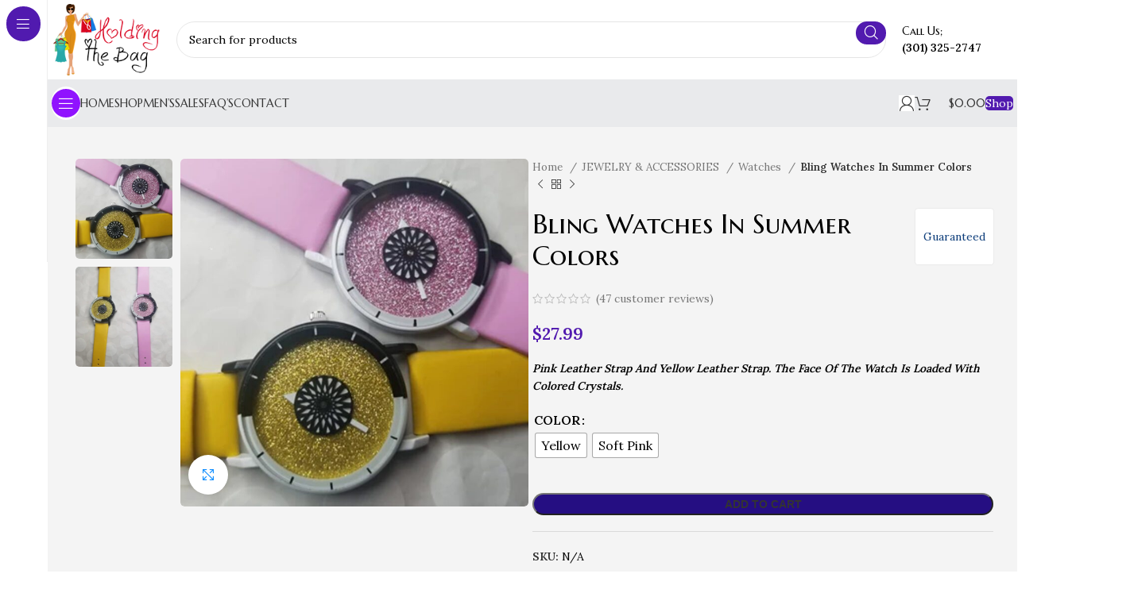

--- FILE ---
content_type: text/html; charset=UTF-8
request_url: https://holdingthebag2.com/product/bling-watches-in-summer-colors/
body_size: 45891
content:
<!DOCTYPE html>
<html lang="en-US" prefix="og: https://ogp.me/ns#">
<head>
<meta charset="UTF-8">
<link rel="profile" href="https://gmpg.org/xfn/11">
<link rel="pingback" href="https://holdingthebag2.com/xmlrpc.php">
<title>Bling Watches In Summer Colors - Holding The Bag 2</title>
<meta name="description" content="Pink Leather Strap And Yellow Leather Strap. The Face Of The Watch Is Loaded With Colored Crystals."/>
<meta name="robots" content="follow, index, max-snippet:-1, max-video-preview:-1, max-image-preview:large"/>
<link rel="canonical" href="https://holdingthebag2.com/product/bling-watches-in-summer-colors/"/>
<meta property="og:locale" content="en_US"/>
<meta property="og:type" content="product"/>
<meta property="og:title" content="Bling Watches In Summer Colors - Holding The Bag 2"/>
<meta property="og:description" content="Pink Leather Strap And Yellow Leather Strap. The Face Of The Watch Is Loaded With Colored Crystals."/>
<meta property="og:url" content="https://holdingthebag2.com/product/bling-watches-in-summer-colors/"/>
<meta property="og:site_name" content="Holding The Bag2"/>
<meta property="og:updated_time" content="2025-12-28T13:54:22-05:00"/>
<meta property="og:image" content="https://holdingthebag2.com/wp-content/uploads/2024/01/watch_7.jpg"/>
<meta property="og:image:secure_url" content="https://holdingthebag2.com/wp-content/uploads/2024/01/watch_7.jpg"/>
<meta property="og:image:width" content="1024"/>
<meta property="og:image:height" content="1024"/>
<meta property="og:image:alt" content="Bling Watches In Summer Colors"/>
<meta property="og:image:type" content="image/jpeg"/>
<meta property="product:availability" content="instock"/>
<meta name="twitter:card" content="summary_large_image"/>
<meta name="twitter:title" content="Bling Watches In Summer Colors - Holding The Bag 2"/>
<meta name="twitter:description" content="Pink Leather Strap And Yellow Leather Strap. The Face Of The Watch Is Loaded With Colored Crystals."/>
<meta name="twitter:image" content="https://holdingthebag2.com/wp-content/uploads/2024/01/watch_7.jpg"/>
<meta name="twitter:label1" content="Price"/>
<meta name="twitter:data1" content="&#036;27.99"/>
<meta name="twitter:label2" content="Availability"/>
<meta name="twitter:data2" content="1 in stock"/>
<script type="application/ld+json" class="rank-math-schema-pro">{"@context":"https://schema.org","@graph":[{"@type":"Organization","@id":"https://holdingthebag2.com/#organization","name":"Holding The Bag2","url":"https://holdingthebag2.com","logo":{"@type":"ImageObject","@id":"https://holdingthebag2.com/#logo","url":"https://holdingthebag2.com/wp-content/uploads/2024/05/GOOGLE_HOLDINGTHEBAG2.png","contentUrl":"https://holdingthebag2.com/wp-content/uploads/2024/05/GOOGLE_HOLDINGTHEBAG2.png","caption":"Holding The Bag2","inLanguage":"en-US","width":"112","height":"112"}},{"@type":"WebSite","@id":"https://holdingthebag2.com/#website","url":"https://holdingthebag2.com","name":"Holding The Bag2","publisher":{"@id":"https://holdingthebag2.com/#organization"},"inLanguage":"en-US"},{"@type":"ImageObject","@id":"https://holdingthebag2.com/wp-content/uploads/2024/01/watch_7.jpg","url":"https://holdingthebag2.com/wp-content/uploads/2024/01/watch_7.jpg","width":"1024","height":"1024","inLanguage":"en-US"},{"@type":"BreadcrumbList","@id":"https://holdingthebag2.com/product/bling-watches-in-summer-colors/#breadcrumb","itemListElement":[{"@type":"ListItem","position":"1","item":{"@id":"https://holdingthebag2.com","name":"Home"}},{"@type":"ListItem","position":"2","item":{"@id":"https://holdingthebag2.com/product/bling-watches-in-summer-colors/","name":"Bling Watches In Summer Colors"}}]},{"@type":"WebPage","@id":"https://holdingthebag2.com/product/bling-watches-in-summer-colors/#webpage","url":"https://holdingthebag2.com/product/bling-watches-in-summer-colors/","name":"Bling Watches In Summer Colors - Holding The Bag 2","datePublished":"2024-01-24T10:49:58-05:00","dateModified":"2025-12-28T13:54:22-05:00","isPartOf":{"@id":"https://holdingthebag2.com/#website"},"primaryImageOfPage":{"@id":"https://holdingthebag2.com/wp-content/uploads/2024/01/watch_7.jpg"},"inLanguage":"en-US","breadcrumb":{"@id":"https://holdingthebag2.com/product/bling-watches-in-summer-colors/#breadcrumb"}},{"@type":"ProductGroup","name":"Bling Watches In Summer Colors - Holding The Bag 2","description":"Pink Leather Strap And Yellow Leather Strap. The Face Of The Watch Is Loaded With Colored Crystals.","category":"JEWELRY &amp; ACCESSORIES","mainEntityOfPage":{"@id":"https://holdingthebag2.com/product/bling-watches-in-summer-colors/#webpage"},"weight":{"@type":"QuantitativeValue","unitCode":"LBR"},"image":{"@id":"https://holdingthebag2.com/wp-content/uploads/2024/01/watch_7.jpg"},"aggregateRating":{"@type":"AggregateRating","ratingValue":"3.25","bestRating":"5","ratingCount":"4","reviewCount":"47"},"review":[{"@type":"Review","@id":"https://holdingthebag2.com/product/bling-watches-in-summer-colors/#li-comment-233","description":"<a href=\"https://tegankymf550999.theisblog.com/profile\" rel=\"nofollow ugc\">sugar defender</a> As a person that's always been cautious \r\nabout my blood sugar, finding Sugar Defender has actually been a relief.\r\nI really feel so much extra in control, and my recent exams have actually revealed positive renovations.\r\nUnderstanding I have a trustworthy supplement to sustain my routine provides me \r\nsatisfaction. I'm so grateful for Sugar Protector's impact on my health and wellness!","datePublished":"2024-11-16 12:39:55","reviewRating":{"@type":"Rating","ratingValue":"1","bestRating":"5","worstRating":"1"},"author":{"@type":"Person","name":"Violet"}},{"@type":"Review","@id":"https://holdingthebag2.com/product/bling-watches-in-summer-colors/#li-comment-209","description":"Integrating Sugar Protector right into my everyday routine has actually \r\nbeen a game-changer for my overall wellness.\r\nAs a person that already prioritizes healthy and \r\nbalanced eating, this supplement has offered an included \r\nincrease of defense. in my energy levels, and my need for unhealthy treats so effortless can have such a profound impact on my every day life.\r\n\r\n\r\nmy web-site <a href=\"https://sabrinanaws466309.blogthisbiz.com/35117620/unveiling-the-truth-behind-sugar-defender-no-longer-quite-as-sweet\" rel=\"nofollow ugc\">sugar defender</a>","datePublished":"2024-11-07 19:05:53","reviewRating":{"@type":"Rating","ratingValue":"5","bestRating":"5","worstRating":"1"},"author":{"@type":"Person","name":"Monty"}},{"@type":"Review","@id":"https://holdingthebag2.com/product/bling-watches-in-summer-colors/#li-comment-134","description":"Nice blog here! Additionally your <a href=\"https://www.thempower.co.in/employer/oiksraroomy/\" rel=\"nofollow ugc\">website</a> \r\nrather a lot up fast! What web host are you using? Can I get your associate hyperlink on your host?\r\nI wish my site loaded up as quickly as yours lol","datePublished":"2024-07-07 01:21:09","reviewRating":{"@type":"Rating","ratingValue":"4","bestRating":"5","worstRating":"1"},"author":{"@type":"Person","name":"Josh"}},{"@type":"Review","@id":"https://holdingthebag2.com/product/bling-watches-in-summer-colors/#li-comment-83","description":"Awsome post and straight to the point. I don't know if this is in fact the best place to ask but \r\ndo you folks have any thoughts on where to get some professional writers?\r\nThanks in advance :) <a href=\"https://eroom24.com/\" rel=\"nofollow ugc\">Lista escape room</a>","datePublished":"2024-07-05 16:04:30","reviewRating":{"@type":"Rating","ratingValue":"3","bestRating":"5","worstRating":"1"},"author":{"@type":"Person","name":"Rena"}}],"color":"Yellow, Soft Pink","additionalProperty":[{"@type":"PropertyValue","name":"pa_brand","value":"Guaranteed"}],"url":"https://holdingthebag2.com/product/bling-watches-in-summer-colors/","productGroupID":"19471","variesBy":["https://schema.org/color"],"hasVariant":[{"@type":"Product","name":"Bling Watches In Summer Colors - Yellow","image":"https://holdingthebag2.com/wp-content/uploads/2024/02/PRODUCT_25-150x150.webp","color":"yellow","offers":{"@type":"Offer","price":"27.99","priceCurrency":"USD","availability":"https://schema.org/InStock","itemCondition":"NewCondition","priceValidUntil":"2027-12-31","url":"https://holdingthebag2.com/product/bling-watches-in-summer-colors/?attribute_pa_color=yellow"}},{"@type":"Product","name":"Bling Watches In Summer Colors - Soft Pink","image":"https://holdingthebag2.com/wp-content/uploads/2024/02/PRODUCT_24-150x150.webp","color":"soft-pink","offers":{"@type":"Offer","price":"27.99","priceCurrency":"USD","availability":"https://schema.org/InStock","itemCondition":"NewCondition","priceValidUntil":"2027-12-31","url":"https://holdingthebag2.com/product/bling-watches-in-summer-colors/?attribute_pa_color=soft-pink"}}],"@id":"https://holdingthebag2.com/product/bling-watches-in-summer-colors/#richSnippet"}]}</script>
<link rel='dns-prefetch' href='//cdnjs.cloudflare.com'/>
<link rel='dns-prefetch' href='//fonts.googleapis.com'/>
<link rel="alternate" type="application/rss+xml" title="Holding The Bag 2 &raquo; Feed" href="https://holdingthebag2.com/feed/"/>
<link rel="alternate" type="application/rss+xml" title="Holding The Bag 2 &raquo; Comments Feed" href="https://holdingthebag2.com/comments/feed/"/>
<link rel="alternate" type="application/rss+xml" title="Holding The Bag 2 &raquo; Bling Watches In Summer Colors Comments Feed" href="https://holdingthebag2.com/product/bling-watches-in-summer-colors/feed/"/>
<link rel="alternate" title="oEmbed (JSON)" type="application/json+oembed" href="https://holdingthebag2.com/wp-json/oembed/1.0/embed?url=https%3A%2F%2Fholdingthebag2.com%2Fproduct%2Fbling-watches-in-summer-colors%2F"/>
<link rel="alternate" title="oEmbed (XML)" type="text/xml+oembed" href="https://holdingthebag2.com/wp-json/oembed/1.0/embed?url=https%3A%2F%2Fholdingthebag2.com%2Fproduct%2Fbling-watches-in-summer-colors%2F&#038;format=xml"/>
<style id='wp-img-auto-sizes-contain-inline-css'>img:is([sizes=auto i],[sizes^="auto," i]){contain-intrinsic-size:3000px 1500px}</style>
<link rel="stylesheet" type="text/css" href="//holdingthebag2.com/wp-content/cache/wpfc-minified/328g0t5e/2kt30.css" media="all"/>
<style id='classic-theme-styles-inline-css'>.wp-block-button__link{color:#fff;background-color:#32373c;border-radius:9999px;box-shadow:none;text-decoration:none;padding:calc(.667em + 2px) calc(1.333em + 2px);font-size:1.125em}.wp-block-file__button{background:#32373c;color:#fff;text-decoration:none}</style>
<style id='woocommerce-inline-inline-css'>.woocommerce form .form-row .required{visibility:visible;}</style>
<link rel="stylesheet" type="text/css" href="//holdingthebag2.com/wp-content/cache/wpfc-minified/md5uc64t/2kt30.css" media="all"/>
<style id='woo-variation-swatches-inline-css'>:root{--wvs-tick:url("data:image/svg+xml;utf8,%3Csvg filter='drop-shadow(0px 0px 2px rgb(0 0 0 / .8))' xmlns='http://www.w3.org/2000/svg' viewBox='0 0 30 30'%3E%3Cpath fill='none' stroke='%23ffffff' stroke-linecap='round' stroke-linejoin='round' stroke-width='4' d='M4 16L11 23 27 7'/%3E%3C/svg%3E");--wvs-cross:url("data:image/svg+xml;utf8,%3Csvg filter='drop-shadow(0px 0px 5px rgb(255 255 255 / .6))' xmlns='http://www.w3.org/2000/svg' width='72px' height='72px' viewBox='0 0 24 24'%3E%3Cpath fill='none' stroke='%23ff0000' stroke-linecap='round' stroke-width='0.6' d='M5 5L19 19M19 5L5 19'/%3E%3C/svg%3E");--wvs-single-product-item-width:30px;--wvs-single-product-item-height:30px;--wvs-single-product-item-font-size:16px}</style>
<link rel="stylesheet" type="text/css" href="//holdingthebag2.com/wp-content/cache/wpfc-minified/20y87muw/2kt30.css" media="all"/>
<link rel='stylesheet' id='elementor-post-8-css' href='https://holdingthebag2.com/wp-content/uploads/elementor/css/post-8.css?ver=1715583011' type='text/css' media='all'/>
<link rel="stylesheet" type="text/css" href="//holdingthebag2.com/wp-content/cache/wpfc-minified/2frvugvc/2kt30.css" media="all"/>
<link rel='stylesheet' id='yith-wfbt-query-dialog-style-css' href='https://cdnjs.cloudflare.com/ajax/libs/jquery-modal/0.9.1/jquery.modal.min.css?ver=1.32.0' type='text/css' media='all'/>
<style>.yith-wfbt-form{padding:5px;margin-bottom:15px;}
.yith-wfbt-section{clear:both;}
.yith-wfbt-section .yith-wfbt-submit-block .total_price, .yith-wfbt-section .yith-wfbt-submit-block .save-amount{margin-left:5px;}
.yith-wfbt-section .yith-wfbt-submit-block .save-amount{font-size:0.85rem;color:#e60e0e;font-weight:600;}
.yith-wfbt-section .yith-wfbt-items{list-style:none;clear:both;padding:0;margin:20px 0 25px;}
.yith-wfbt-section .yith-wfbt-images{margin:10px 15px 10px 0;float:left;border-spacing:0;border-collapse:collapse;border:0;width:auto;}
.yith-wfbt-section .yith-wfbt-images td{border:0;width:auto;padding:0;vertical-align:middle;}
.yith-wfbt-section .yith-wfbt-images .image_plus{width:40px;text-align:center;font-size:20px;}
.yith-wfbt-section .yith-wfbt-items li.is_not_checked *:not(input){opacity:0.6;}
.woocommerce.yith-wfbt-slider-wrapper .yith-wfbt-slider{position:relative;}
.woocommerce.yith-wfbt-slider-wrapper .yith-wfbt-products-list{list-style:none;}
.woocommerce.yith-wfbt-slider-wrapper .owl-item .yith-wfbt-single-product.product{padding:10px;width:100%;margin:0;}
.woocommerce.yith-wfbt-slider-wrapper .yith-wfbt-product-info{margin-bottom:20px;}
.woocommerce.yith-wfbt-slider-wrapper .yith-wfbt-product-info:after, .woocommerce.yith-wfbt-slider-wrapper .yith-wfbt-product-info:before{clear:both;display:table;content:'';}
.woocommerce.yith-wfbt-slider-wrapper .yith-wfbt-product-info .star-rating{margin-top:10px;float:left;clear:both;}
.woocommerce.yith-wfbt-slider-wrapper .yith-wfbt-slider .yith-wfbt-slider-nav div{position:absolute;top:50%;width:35px;height:40px;transform:translateY( -20px );-webkit-transform:translateY( -20px );-moz-transform:translateY( -20px );-ms-transform:translateY( -20px );z-index:10;cursor:pointer;border:1px solid #adb1b8;text-align:center;opacity:0.6;background:#e7e9ec url(//holdingthebag2.com/wp-content/plugins/yith-woocommerce-frequently-bought-together-premium/assets/images/nav-arrow.png) no-repeat center;}
.woocommerce.yith-wfbt-slider-wrapper .yith-wfbt-slider .yith-wfbt-slider-nav div:hover{opacity:1;}
.woocommerce.yith-wfbt-slider-wrapper .yith-wfbt-slider .yith-wfbt-slider-nav .yith-wfbt-nav-prev{left:-30px;transform:translateY( -20px ) rotate( 180deg );-webkit-transform:translateY( -20px ) rotate( 180deg );-moz-transform:translateY( -20px ) rotate( 180deg );-ms-transform:translateY( -20px ) rotate( 180deg );}
.woocommerce.yith-wfbt-slider-wrapper .yith-wfbt-slider .yith-wfbt-slider-nav .yith-wfbt-nav-next{right:-30px;}
.yith-wfbt-form .blockUI.blockOverlay:before{background:none;}
.yith-wfbt-section .yith-wfbt-item{margin-bottom:5px;}
.yith-wfbt-section .yith-wfbt-item label{padding-left:30px;position:relative;display:block;}
.yith-wfbt-section .yith-wfbt-item input[type=checkbox]{position:absolute;top:4px;left:0;margin:0;}
.jquery-modal.blocker{z-index:100;}
#yith-wfbt-modal{margin:0 auto;box-sizing:border-box;padding:40px;margin-top:100px;box-shadow:0px 2px 6px rgba(0, 0, 0, 1);border-radius:3px;background:#fff;position:relative;min-width:700px;}
#yith-wfbt-modal .single_variation_wrap{display:none!important;}
#yith-wfbt-modal .yith-wfbt-single-product-left{width:40%;float:left;}
#yith-wfbt-modal .yith-wfbt-single-product-right{width:60%;float:right;padding-left:20px;}
#yith-wfbt-modal button:disabled{cursor:not-allowed;}
@media(max-width:480px){
.yith-wfbt-section .yith-wfbt-images{float:none;}
.yith-wfbt-section .yith-wfbt-submit-block{margin-bottom:15px;}
#yith-wfbt-modal{min-width:0;margin-top:10px;}
#yith-wfbt-modal .yith-wfbt-single-product-left,
#yith-wfbt-modal .yith-wfbt-single-product-right{float:none;width:100%;}
#yith-wfbt-modal .yith-wfbt-single-product-right{padding-left:0;}
#yith-wfbt-modal .popup-title{font-size:15px;}
#yith-wfbt-modal form,
#yith-wfbt-modal table{margin-bottom:0;}
#yith-wfbt-modal #yith-wfbt-submit-variation{font-size:14px;}
}</style>
<style id='yith-wfbt-style-inline-css'>.yith-wfbt-submit-block .yith-wfbt-submit-button{background:#222222;color:#ffffff;border-color:#222222;}
.yith-wfbt-submit-block .yith-wfbt-submit-button:hover{background:#222222;color:#ffffff;border-color:#222222;}
.yith-wfbt-form{background:#ffffff;}</style>
<link rel="stylesheet" type="text/css" href="//holdingthebag2.com/wp-content/cache/wpfc-minified/m02rz92g/2ku32.css" media="all"/>
<link rel="preconnect" href="https://fonts.gstatic.com/" crossorigin><script type="text/template" id="tmpl-variation-template">
<div class="woocommerce-variation-description">{{{ data.variation.variation_description }}}</div><div class="woocommerce-variation-price">{{{ data.variation.price_html }}}</div><div class="woocommerce-variation-availability">{{{ data.variation.availability_html }}}</div></script>
<script type="text/template" id="tmpl-unavailable-variation-template">
<p role="alert">Sorry, this product is unavailable. Please choose a different combination.</p>
</script>
<script data-wpfc-render="false">(function(){let events=["mouseover", "mousemove", "wheel", "scroll", "touchstart", "touchmove"];let fired=false;events.forEach(function(event){window.addEventListener(event, function(){if(fired===false){fired=true;(function(d,s){var f=d.getElementsByTagName(s)[0];j=d.createElement(s);j.setAttribute('type', 'text/javascript');j.setAttribute('src', 'https://holdingthebag2.com/wp-content/plugins/woocommerce/assets/js/frontend/add-to-cart.min.js?ver=10.1.3');j.setAttribute('id', 'wc-add-to-cart-js');j.setAttribute('defer', 'defer');j.setAttribute('data-wp-strategy', 'defer');f.parentNode.insertBefore(j,f);})(document,'script');}},{once: true});});})();</script>
<script data-wpfc-render="false">(function(){let events=["mouseover", "mousemove", "wheel", "scroll", "touchstart", "touchmove"];let fired=false;events.forEach(function(event){window.addEventListener(event, function(){if(fired===false){fired=true;(function(d,s){var f=d.getElementsByTagName(s)[0];j=d.createElement(s);j.setAttribute('type', 'text/javascript');j.setAttribute('src', 'https://holdingthebag2.com/wp-content/plugins/woocommerce/assets/js/frontend/add-to-cart-variation.min.js?ver=10.1.3');j.setAttribute('id', 'wc-add-to-cart-variation-js');j.setAttribute('defer', 'defer');j.setAttribute('data-wp-strategy', 'defer');f.parentNode.insertBefore(j,f);})(document,'script');}},{once: true});});})();</script>
<link rel="https://api.w.org/" href="https://holdingthebag2.com/wp-json/"/><link rel="alternate" title="JSON" type="application/json" href="https://holdingthebag2.com/wp-json/wp/v2/product/19471"/><link rel="EditURI" type="application/rsd+xml" title="RSD" href="https://holdingthebag2.com/xmlrpc.php?rsd"/>
<meta name="generator" content="WordPress 6.9"/>
<link rel='shortlink' href='https://holdingthebag2.com/?p=19471'/>
<meta name="viewport" content="width=device-width, initial-scale=1.0, maximum-scale=1.0, user-scalable=no">
<noscript><style>.woocommerce-product-gallery{opacity:1 !important;}</style></noscript>
<meta name="generator" content="Elementor 3.21.0; features: e_optimized_assets_loading, e_optimized_css_loading, e_font_icon_svg, additional_custom_breakpoints, e_lazyload; settings: css_print_method-external, google_font-enabled, font_display-swap">
<style>.e-con.e-parent:nth-of-type(n+4):not(.e-lazyloaded):not(.e-no-lazyload),
.e-con.e-parent:nth-of-type(n+4):not(.e-lazyloaded):not(.e-no-lazyload) *{background-image:none !important;}
@media screen and (max-height: 1024px) {
.e-con.e-parent:nth-of-type(n+3):not(.e-lazyloaded):not(.e-no-lazyload),
.e-con.e-parent:nth-of-type(n+3):not(.e-lazyloaded):not(.e-no-lazyload) *{background-image:none !important;}
}
@media screen and (max-height: 640px) {
.e-con.e-parent:nth-of-type(n+2):not(.e-lazyloaded):not(.e-no-lazyload),
.e-con.e-parent:nth-of-type(n+2):not(.e-lazyloaded):not(.e-no-lazyload) *{background-image:none !important;}
}</style>
<meta name="generator" content="Powered by Slider Revolution 6.6.20 - responsive, Mobile-Friendly Slider Plugin for WordPress with comfortable drag and drop interface."/>
<link rel="icon" href="https://holdingthebag2.com/wp-content/uploads/2024/03/cropped-favicon_holding-32x32.png" sizes="32x32"/>
<link rel="icon" href="https://holdingthebag2.com/wp-content/uploads/2024/03/cropped-favicon_holding-192x192.png" sizes="192x192"/>
<link rel="apple-touch-icon" href="https://holdingthebag2.com/wp-content/uploads/2024/03/cropped-favicon_holding-180x180.png"/>
<meta name="msapplication-TileImage" content="https://holdingthebag2.com/wp-content/uploads/2024/03/cropped-favicon_holding-270x270.png"/>
<style></style>
<link rel="stylesheet" type="text/css" href="//holdingthebag2.com/wp-content/cache/wpfc-minified/egkwhxj8/2kt2y.css" media="all"/>
<style id='global-styles-inline-css'>:root{--wp--preset--aspect-ratio--square:1;--wp--preset--aspect-ratio--4-3:4/3;--wp--preset--aspect-ratio--3-4:3/4;--wp--preset--aspect-ratio--3-2:3/2;--wp--preset--aspect-ratio--2-3:2/3;--wp--preset--aspect-ratio--16-9:16/9;--wp--preset--aspect-ratio--9-16:9/16;--wp--preset--color--black:#000000;--wp--preset--color--cyan-bluish-gray:#abb8c3;--wp--preset--color--white:#ffffff;--wp--preset--color--pale-pink:#f78da7;--wp--preset--color--vivid-red:#cf2e2e;--wp--preset--color--luminous-vivid-orange:#ff6900;--wp--preset--color--luminous-vivid-amber:#fcb900;--wp--preset--color--light-green-cyan:#7bdcb5;--wp--preset--color--vivid-green-cyan:#00d084;--wp--preset--color--pale-cyan-blue:#8ed1fc;--wp--preset--color--vivid-cyan-blue:#0693e3;--wp--preset--color--vivid-purple:#9b51e0;--wp--preset--gradient--vivid-cyan-blue-to-vivid-purple:linear-gradient(135deg,rgb(6,147,227) 0%,rgb(155,81,224) 100%);--wp--preset--gradient--light-green-cyan-to-vivid-green-cyan:linear-gradient(135deg,rgb(122,220,180) 0%,rgb(0,208,130) 100%);--wp--preset--gradient--luminous-vivid-amber-to-luminous-vivid-orange:linear-gradient(135deg,rgb(252,185,0) 0%,rgb(255,105,0) 100%);--wp--preset--gradient--luminous-vivid-orange-to-vivid-red:linear-gradient(135deg,rgb(255,105,0) 0%,rgb(207,46,46) 100%);--wp--preset--gradient--very-light-gray-to-cyan-bluish-gray:linear-gradient(135deg,rgb(238,238,238) 0%,rgb(169,184,195) 100%);--wp--preset--gradient--cool-to-warm-spectrum:linear-gradient(135deg,rgb(74,234,220) 0%,rgb(151,120,209) 20%,rgb(207,42,186) 40%,rgb(238,44,130) 60%,rgb(251,105,98) 80%,rgb(254,248,76) 100%);--wp--preset--gradient--blush-light-purple:linear-gradient(135deg,rgb(255,206,236) 0%,rgb(152,150,240) 100%);--wp--preset--gradient--blush-bordeaux:linear-gradient(135deg,rgb(254,205,165) 0%,rgb(254,45,45) 50%,rgb(107,0,62) 100%);--wp--preset--gradient--luminous-dusk:linear-gradient(135deg,rgb(255,203,112) 0%,rgb(199,81,192) 50%,rgb(65,88,208) 100%);--wp--preset--gradient--pale-ocean:linear-gradient(135deg,rgb(255,245,203) 0%,rgb(182,227,212) 50%,rgb(51,167,181) 100%);--wp--preset--gradient--electric-grass:linear-gradient(135deg,rgb(202,248,128) 0%,rgb(113,206,126) 100%);--wp--preset--gradient--midnight:linear-gradient(135deg,rgb(2,3,129) 0%,rgb(40,116,252) 100%);--wp--preset--font-size--small:13px;--wp--preset--font-size--medium:20px;--wp--preset--font-size--large:36px;--wp--preset--font-size--x-large:42px;--wp--preset--spacing--20:0.44rem;--wp--preset--spacing--30:0.67rem;--wp--preset--spacing--40:1rem;--wp--preset--spacing--50:1.5rem;--wp--preset--spacing--60:2.25rem;--wp--preset--spacing--70:3.38rem;--wp--preset--spacing--80:5.06rem;--wp--preset--shadow--natural:6px 6px 9px rgba(0, 0, 0, 0.2);--wp--preset--shadow--deep:12px 12px 50px rgba(0, 0, 0, 0.4);--wp--preset--shadow--sharp:6px 6px 0px rgba(0, 0, 0, 0.2);--wp--preset--shadow--outlined:6px 6px 0px -3px rgb(255, 255, 255), 6px 6px rgb(0, 0, 0);--wp--preset--shadow--crisp:6px 6px 0px rgb(0, 0, 0);}:where(.is-layout-flex){gap:0.5em;}:where(.is-layout-grid){gap:0.5em;}body .is-layout-flex{display:flex;}.is-layout-flex{flex-wrap:wrap;align-items:center;}.is-layout-flex > :is(*, div){margin:0;}body .is-layout-grid{display:grid;}.is-layout-grid > :is(*, div){margin:0;}:where(.wp-block-columns.is-layout-flex){gap:2em;}:where(.wp-block-columns.is-layout-grid){gap:2em;}:where(.wp-block-post-template.is-layout-flex){gap:1.25em;}:where(.wp-block-post-template.is-layout-grid){gap:1.25em;}.has-black-color{color:var(--wp--preset--color--black) !important;}.has-cyan-bluish-gray-color{color:var(--wp--preset--color--cyan-bluish-gray) !important;}.has-white-color{color:var(--wp--preset--color--white) !important;}.has-pale-pink-color{color:var(--wp--preset--color--pale-pink) !important;}.has-vivid-red-color{color:var(--wp--preset--color--vivid-red) !important;}.has-luminous-vivid-orange-color{color:var(--wp--preset--color--luminous-vivid-orange) !important;}.has-luminous-vivid-amber-color{color:var(--wp--preset--color--luminous-vivid-amber) !important;}.has-light-green-cyan-color{color:var(--wp--preset--color--light-green-cyan) !important;}.has-vivid-green-cyan-color{color:var(--wp--preset--color--vivid-green-cyan) !important;}.has-pale-cyan-blue-color{color:var(--wp--preset--color--pale-cyan-blue) !important;}.has-vivid-cyan-blue-color{color:var(--wp--preset--color--vivid-cyan-blue) !important;}.has-vivid-purple-color{color:var(--wp--preset--color--vivid-purple) !important;}.has-black-background-color{background-color:var(--wp--preset--color--black) !important;}.has-cyan-bluish-gray-background-color{background-color:var(--wp--preset--color--cyan-bluish-gray) !important;}.has-white-background-color{background-color:var(--wp--preset--color--white) !important;}.has-pale-pink-background-color{background-color:var(--wp--preset--color--pale-pink) !important;}.has-vivid-red-background-color{background-color:var(--wp--preset--color--vivid-red) !important;}.has-luminous-vivid-orange-background-color{background-color:var(--wp--preset--color--luminous-vivid-orange) !important;}.has-luminous-vivid-amber-background-color{background-color:var(--wp--preset--color--luminous-vivid-amber) !important;}.has-light-green-cyan-background-color{background-color:var(--wp--preset--color--light-green-cyan) !important;}.has-vivid-green-cyan-background-color{background-color:var(--wp--preset--color--vivid-green-cyan) !important;}.has-pale-cyan-blue-background-color{background-color:var(--wp--preset--color--pale-cyan-blue) !important;}.has-vivid-cyan-blue-background-color{background-color:var(--wp--preset--color--vivid-cyan-blue) !important;}.has-vivid-purple-background-color{background-color:var(--wp--preset--color--vivid-purple) !important;}.has-black-border-color{border-color:var(--wp--preset--color--black) !important;}.has-cyan-bluish-gray-border-color{border-color:var(--wp--preset--color--cyan-bluish-gray) !important;}.has-white-border-color{border-color:var(--wp--preset--color--white) !important;}.has-pale-pink-border-color{border-color:var(--wp--preset--color--pale-pink) !important;}.has-vivid-red-border-color{border-color:var(--wp--preset--color--vivid-red) !important;}.has-luminous-vivid-orange-border-color{border-color:var(--wp--preset--color--luminous-vivid-orange) !important;}.has-luminous-vivid-amber-border-color{border-color:var(--wp--preset--color--luminous-vivid-amber) !important;}.has-light-green-cyan-border-color{border-color:var(--wp--preset--color--light-green-cyan) !important;}.has-vivid-green-cyan-border-color{border-color:var(--wp--preset--color--vivid-green-cyan) !important;}.has-pale-cyan-blue-border-color{border-color:var(--wp--preset--color--pale-cyan-blue) !important;}.has-vivid-cyan-blue-border-color{border-color:var(--wp--preset--color--vivid-cyan-blue) !important;}.has-vivid-purple-border-color{border-color:var(--wp--preset--color--vivid-purple) !important;}.has-vivid-cyan-blue-to-vivid-purple-gradient-background{background:var(--wp--preset--gradient--vivid-cyan-blue-to-vivid-purple) !important;}.has-light-green-cyan-to-vivid-green-cyan-gradient-background{background:var(--wp--preset--gradient--light-green-cyan-to-vivid-green-cyan) !important;}.has-luminous-vivid-amber-to-luminous-vivid-orange-gradient-background{background:var(--wp--preset--gradient--luminous-vivid-amber-to-luminous-vivid-orange) !important;}.has-luminous-vivid-orange-to-vivid-red-gradient-background{background:var(--wp--preset--gradient--luminous-vivid-orange-to-vivid-red) !important;}.has-very-light-gray-to-cyan-bluish-gray-gradient-background{background:var(--wp--preset--gradient--very-light-gray-to-cyan-bluish-gray) !important;}.has-cool-to-warm-spectrum-gradient-background{background:var(--wp--preset--gradient--cool-to-warm-spectrum) !important;}.has-blush-light-purple-gradient-background{background:var(--wp--preset--gradient--blush-light-purple) !important;}.has-blush-bordeaux-gradient-background{background:var(--wp--preset--gradient--blush-bordeaux) !important;}.has-luminous-dusk-gradient-background{background:var(--wp--preset--gradient--luminous-dusk) !important;}.has-pale-ocean-gradient-background{background:var(--wp--preset--gradient--pale-ocean) !important;}.has-electric-grass-gradient-background{background:var(--wp--preset--gradient--electric-grass) !important;}.has-midnight-gradient-background{background:var(--wp--preset--gradient--midnight) !important;}.has-small-font-size{font-size:var(--wp--preset--font-size--small) !important;}.has-medium-font-size{font-size:var(--wp--preset--font-size--medium) !important;}.has-large-font-size{font-size:var(--wp--preset--font-size--large) !important;}.has-x-large-font-size{font-size:var(--wp--preset--font-size--x-large) !important;}</style>
<link rel="stylesheet" type="text/css" href="//holdingthebag2.com/wp-content/cache/wpfc-minified/fywxoqp/2kt2y.css" media="all"/>
<style id='rs-plugin-settings-inline-css'>#rs-demo-id{}</style>
<script data-wpfc-render="false">var Wpfcll={s:[],osl:0,scroll:false,i:function(){Wpfcll.ss();window.addEventListener('load',function(){let observer=new MutationObserver(mutationRecords=>{Wpfcll.osl=Wpfcll.s.length;Wpfcll.ss();if(Wpfcll.s.length > Wpfcll.osl){Wpfcll.ls(false);}});observer.observe(document.getElementsByTagName("html")[0],{childList:true,attributes:true,subtree:true,attributeFilter:["src"],attributeOldValue:false,characterDataOldValue:false});Wpfcll.ls(true);});window.addEventListener('scroll',function(){Wpfcll.scroll=true;Wpfcll.ls(false);});window.addEventListener('resize',function(){Wpfcll.scroll=true;Wpfcll.ls(false);});window.addEventListener('click',function(){Wpfcll.scroll=true;Wpfcll.ls(false);});},c:function(e,pageload){var w=document.documentElement.clientHeight || body.clientHeight;var n=0;if(pageload){n=0;}else{n=(w > 800) ? 800:200;n=Wpfcll.scroll ? 800:n;}var er=e.getBoundingClientRect();var t=0;var p=e.parentNode ? e.parentNode:false;if(typeof p.getBoundingClientRect=="undefined"){var pr=false;}else{var pr=p.getBoundingClientRect();}if(er.x==0 && er.y==0){for(var i=0;i < 10;i++){if(p){if(pr.x==0 && pr.y==0){if(p.parentNode){p=p.parentNode;}if(typeof p.getBoundingClientRect=="undefined"){pr=false;}else{pr=p.getBoundingClientRect();}}else{t=pr.top;break;}}};}else{t=er.top;}if(w - t+n > 0){return true;}return false;},r:function(e,pageload){var s=this;var oc,ot;try{oc=e.getAttribute("data-wpfc-original-src");ot=e.getAttribute("data-wpfc-original-srcset");originalsizes=e.getAttribute("data-wpfc-original-sizes");if(s.c(e,pageload)){if(oc || ot){if(e.tagName=="DIV" || e.tagName=="A" || e.tagName=="SPAN"){e.style.backgroundImage="url("+oc+")";e.removeAttribute("data-wpfc-original-src");e.removeAttribute("data-wpfc-original-srcset");e.removeAttribute("onload");}else{if(oc){e.setAttribute('src',oc);}if(ot){e.setAttribute('srcset',ot);}if(originalsizes){e.setAttribute('sizes',originalsizes);}if(e.getAttribute("alt") && e.getAttribute("alt")=="blank"){e.removeAttribute("alt");}e.removeAttribute("data-wpfc-original-src");e.removeAttribute("data-wpfc-original-srcset");e.removeAttribute("data-wpfc-original-sizes");e.removeAttribute("onload");if(e.tagName=="IFRAME"){var y="https://www.youtube.com/embed/";if(navigator.userAgent.match(/\sEdge?\/\d/i)){e.setAttribute('src',e.getAttribute("src").replace(/.+\/templates\/youtube\.html\#/,y));}e.onload=function(){if(typeof window.jQuery !="undefined"){if(jQuery.fn.fitVids){jQuery(e).parent().fitVids({customSelector:"iframe[src]"});}}var s=e.getAttribute("src").match(/templates\/youtube\.html\#(.+)/);if(s){try{var i=e.contentDocument || e.contentWindow;if(i.location.href=="about:blank"){e.setAttribute('src',y+s[1]);}}catch(err){e.setAttribute('src',y+s[1]);}}}}}}else{if(e.tagName=="NOSCRIPT"){if(jQuery(e).attr("data-type")=="wpfc"){e.removeAttribute("data-type");jQuery(e).after(jQuery(e).text());}}}}}catch(error){console.log(error);console.log("==>",e);}},ss:function(){var i=Array.prototype.slice.call(document.getElementsByTagName("img"));var f=Array.prototype.slice.call(document.getElementsByTagName("iframe"));var d=Array.prototype.slice.call(document.getElementsByTagName("div"));var a=Array.prototype.slice.call(document.getElementsByTagName("a"));var s=Array.prototype.slice.call(document.getElementsByTagName("span"));var n=Array.prototype.slice.call(document.getElementsByTagName("noscript"));this.s=i.concat(f).concat(d).concat(a).concat(s).concat(n);},ls:function(pageload){var s=this;[].forEach.call(s.s,function(e,index){s.r(e,pageload);});}};document.addEventListener('DOMContentLoaded',function(){wpfci();});function wpfci(){Wpfcll.i();}</script>
</head>
<script data-wpfc-render="false">(function(){let events=["mouseover", "mousemove", "wheel", "scroll", "touchstart", "touchmove"];let fired=false;events.forEach(function(event){window.addEventListener(event, function(){if(fired===false){fired=true;(function(d,s){var f=d.getElementsByTagName(s)[0];j=d.createElement(s);j.setAttribute('src', 'https://www.googletagmanager.com/gtag/js?id=G-LQZT6VTHTF');f.parentNode.insertBefore(j,f);})(document,'script');}},{once: true});});})();</script>
<script>window.dataLayer=window.dataLayer||[];
function gtag(){dataLayer.push(arguments);}
gtag('js', new Date());
gtag('config', 'G-LQZT6VTHTF');</script>
<body class="wp-singular product-template-default single single-product postid-19471 wp-theme-woodmart theme-woodmart non-logged-in woocommerce woocommerce-page woocommerce-no-js woo-variation-swatches wvs-behavior-blur wvs-theme-woodmart wvs-show-label wvs-tooltip wrapper-full-width woodmart-product-design-default woodmart-archive-shop woodmart-ajax-shop-on offcanvas-sidebar-mobile offcanvas-sidebar-tablet sticky-toolbar-on wd-sticky-nav-enabled elementor-default elementor-kit-8 elementor-page elementor-page-19471">
<div class="wd-sticky-nav wd-hide-md">
<div class="wd-sticky-nav-title"> <span> Menu </span></div><ul id="menu-main-navigation" class="menu wd-nav wd-nav-vertical wd-nav-sticky"><li id="menu-item-18482" class="menu-item menu-item-type-post_type menu-item-object-page menu-item-home menu-item-18482 item-level-0 menu-mega-dropdown wd-event-hover"><a href="https://holdingthebag2.com/" class="woodmart-nav-link"><span class="nav-link-text">Home</span></a></li>
<li id="menu-item-15530" class="menu-item menu-item-type-post_type menu-item-object-page menu-item-has-children current_page_parent menu-item-15530 item-level-0 menu-mega-dropdown wd-event-hover dropdown-load-ajax dropdown-with-height" style="--wd-dropdown-height: 495px;"><a href="https://holdingthebag2.com/shop/" class="woodmart-nav-link"><span class="nav-link-text">Shop</span></a><div class="color-scheme-dark wd-design-aside wd-dropdown-menu wd-dropdown wd-style-with-bg"><div class="container"><div class="wd-sub-menu-wrapp">
<ul class="wd-sub-menu color-scheme-dark">
<li id="menu-item-15543" class="menu-item menu-item-type-custom menu-item-object-custom menu-item-15543 item-level-1 wd-event-hover menu-item-has-children dropdown-with-height" style="--wd-dropdown-height: 495px;--wd-dropdown-width: 1100px;--wd-dropdown-padding: 0px;"><a href="#" class="woodmart-nav-link">Bags</a>
<div class="wd-dropdown-menu wd-dropdown wd-design-sized color-scheme-dark">
<div class="container">
<link rel="stylesheet" id="elementor-post-15484-css" href="https://holdingthebag2.com/wp-content/uploads/elementor/css/post-15484.css?ver=1715583012" type="text/css" media="all">
<div data-elementor-type="wp-post" data-elementor-id="15484" class="elementor elementor-15484" data-elementor-post-type="cms_block">
<div class="wd-negative-gap elementor-element elementor-element-1393f0c e-flex e-con-boxed e-con e-parent" data-id="1393f0c" data-element_type="container">
<div class="e-con-inner">
<div class="elementor-element elementor-element-8ad99cd e-con-full e-flex e-con e-child" data-id="8ad99cd" data-element_type="container">
<div class="elementor-element elementor-element-80d5123 elementor-widget elementor-widget-wd_extra_menu_list" data-id="80d5123" data-element_type="widget" data-widget_type="wd_extra_menu_list.default">
<div class="elementor-widget-container"> <ul class="wd-sub-menu mega-menu-list"> <li class="item-with-label item-label-primary"> <a > Bags </a> <ul class="sub-sub-menu"> <li class="item-with-label item-label-primary"> <a href="/product-category/bags/"> Bags </a> </li> <li class="item-with-label item-label-primary"> <a href="/product-category/bags/evening-bags/"> Evening Bags </a> </li> <li class="item-with-label item-label-primary"> <a href="/product-category/bags/handbags/"> Handbags <span class="menu-label menu-label-primary"> Hot </span> </a> </li> <li class="item-with-label item-label-primary"> <a href="/product-category/bags/straw-handbags/"> Straw Handbags </a> </li> </ul> </li> </ul></div></div></div><div class="elementor-element elementor-element-ccd91c1 e-con-full e-flex e-con e-child" data-id="ccd91c1" data-element_type="container" data-settings="{&quot;background_background&quot;:&quot;classic&quot;}">
<div class="elementor-element elementor-element-90fcb63 elementor-widget elementor-widget-wd_image_or_svg" data-id="90fcb63" data-element_type="widget" data-widget_type="wd_image_or_svg.default">
<div class="elementor-widget-container">
<div class="wd-image text-left"> <img fetchpriority="high" width="1024" height="1024" src="https://holdingthebag2.com/wp-content/uploads/2024/01/16-1.jpg" class="attachment-full size-full" alt="" decoding="async" srcset="https://holdingthebag2.com/wp-content/uploads/2024/01/16-1.jpg 1024w, https://holdingthebag2.com/wp-content/uploads/2024/01/16-1-430x430.jpg 430w, https://holdingthebag2.com/wp-content/uploads/2024/01/16-1-150x150.jpg 150w, https://holdingthebag2.com/wp-content/uploads/2024/01/16-1-700x700.jpg 700w, https://holdingthebag2.com/wp-content/uploads/2024/01/16-1-300x300.jpg 300w, https://holdingthebag2.com/wp-content/uploads/2024/01/16-1-800x800.jpg 800w, https://holdingthebag2.com/wp-content/uploads/2024/01/16-1-768x768.jpg 768w, https://holdingthebag2.com/wp-content/uploads/2024/01/16-1-70x70.jpg 70w, https://holdingthebag2.com/wp-content/uploads/2024/01/16-1-860x860.jpg 860w" sizes="(max-width: 1024px) 100vw, 1024px" /></div></div></div><div class="elementor-element elementor-element-f7f9555 wd-width-100 elementor-widget elementor-widget-wd_title" data-id="f7f9555" data-element_type="widget" data-widget_type="wd_title.default">
<div class="elementor-widget-container">
<div class="title-wrapper set-mb-s reset-last-child wd-title-color-default wd-title-style-default wd-title-size-small text-center">
<div class="liner-continer"> <h4 class="woodmart-title-container title wd-fontsize-m">Bronze Betty</h4></div><div class="title-after_title set-cont-mb-s reset-last-child wd-fontsize-xs"> <p><em><strong>Bronze Patent Leather With Croc Strap With Twist Lock Closure. Double Straps And Top Zipper With Inside Zipper Pockets. Goldtone Hardware.</strong></em></p></div></div></div></div><div class="elementor-element elementor-element-93e7d1e elementor-widget elementor-widget-wd_button" data-id="93e7d1e" data-element_type="widget" data-widget_type="wd_button.default">
<div class="elementor-widget-container">
<div class="wd-button-wrapper text-center"> <a class="btn btn-style-default btn-style-round btn-size-default btn-color-primary btn-icon-pos-right" href="/demo/product/bronze-betty/"> <span class="wd-btn-text" data-elementor-setting-key="text"> Shop </span> </a></div></div></div></div><div class="elementor-element elementor-element-a2379de e-con-full e-flex e-con e-child" data-id="a2379de" data-element_type="container" data-settings="{&quot;background_background&quot;:&quot;classic&quot;}">
<div class="elementor-element elementor-element-1313e9f elementor-widget elementor-widget-wd_image_or_svg" data-id="1313e9f" data-element_type="widget" data-widget_type="wd_image_or_svg.default">
<div class="elementor-widget-container">
<div class="wd-image text-left"> <img width="800" height="800" src="https://holdingthebag2.com/wp-content/uploads/2024/01/BIG-SALE-Individual-Fashion-Snake-Large-Capacity-Lady-Bags-New-Tassel-Embossed-PU-Leather-Cross-Body.jpg_Q90.jpg_.jpg" class="attachment-full size-full" alt="" decoding="async" srcset="https://holdingthebag2.com/wp-content/uploads/2024/01/BIG-SALE-Individual-Fashion-Snake-Large-Capacity-Lady-Bags-New-Tassel-Embossed-PU-Leather-Cross-Body.jpg_Q90.jpg_.jpg 800w, https://holdingthebag2.com/wp-content/uploads/2024/01/BIG-SALE-Individual-Fashion-Snake-Large-Capacity-Lady-Bags-New-Tassel-Embossed-PU-Leather-Cross-Body.jpg_Q90.jpg_-430x430.jpg 430w, https://holdingthebag2.com/wp-content/uploads/2024/01/BIG-SALE-Individual-Fashion-Snake-Large-Capacity-Lady-Bags-New-Tassel-Embossed-PU-Leather-Cross-Body.jpg_Q90.jpg_-150x150.jpg 150w, https://holdingthebag2.com/wp-content/uploads/2024/01/BIG-SALE-Individual-Fashion-Snake-Large-Capacity-Lady-Bags-New-Tassel-Embossed-PU-Leather-Cross-Body.jpg_Q90.jpg_-700x700.jpg 700w, https://holdingthebag2.com/wp-content/uploads/2024/01/BIG-SALE-Individual-Fashion-Snake-Large-Capacity-Lady-Bags-New-Tassel-Embossed-PU-Leather-Cross-Body.jpg_Q90.jpg_-300x300.jpg 300w, https://holdingthebag2.com/wp-content/uploads/2024/01/BIG-SALE-Individual-Fashion-Snake-Large-Capacity-Lady-Bags-New-Tassel-Embossed-PU-Leather-Cross-Body.jpg_Q90.jpg_-768x768.jpg 768w, https://holdingthebag2.com/wp-content/uploads/2024/01/BIG-SALE-Individual-Fashion-Snake-Large-Capacity-Lady-Bags-New-Tassel-Embossed-PU-Leather-Cross-Body.jpg_Q90.jpg_-70x70.jpg 70w" sizes="(max-width: 800px) 100vw, 800px" /></div></div></div><div class="elementor-element elementor-element-2c5fe73 wd-width-100 elementor-widget elementor-widget-wd_title" data-id="2c5fe73" data-element_type="widget" data-widget_type="wd_title.default">
<div class="elementor-widget-container">
<div class="title-wrapper set-mb-s reset-last-child wd-title-color-default wd-title-style-default wd-title-size-small text-center">
<div class="liner-continer"> <h4 class="woodmart-title-container title wd-fontsize-m">Beige Ombre Leather Handbag</h4></div><div class="title-after_title set-cont-mb-s reset-last-child wd-fontsize-xs"> <p>Great Looking Bag With Lots Of Features.  Show Stopper.</p></div></div></div></div><div class="elementor-element elementor-element-029d0e7 elementor-widget elementor-widget-wd_button" data-id="029d0e7" data-element_type="widget" data-widget_type="wd_button.default">
<div class="elementor-widget-container">
<div class="wd-button-wrapper text-center"> <a class="btn btn-style-default btn-style-round btn-size-default btn-color-primary btn-icon-pos-right" href="/product/beige-ombre-leather-handbag/"> <span class="wd-btn-text" data-elementor-setting-key="text"> Shop </span> </a></div></div></div></div></div></div></div></div></div></li>
<li id="menu-item-15544" class="menu-item menu-item-type-custom menu-item-object-custom menu-item-15544 item-level-1 wd-event-hover menu-item-has-children dropdown-with-height" style="--wd-dropdown-height: 495px;--wd-dropdown-width: 1100px;--wd-dropdown-padding: 0px;"><a href="#" class="woodmart-nav-link">Garments &#038; Accesories</a>
<div class="wd-dropdown-menu wd-dropdown wd-design-sized color-scheme-dark">
<div class="container">
<link rel="stylesheet" id="elementor-post-19516-css" href="https://holdingthebag2.com/wp-content/uploads/elementor/css/post-19516.css?ver=1715583012" type="text/css" media="all">
<div data-elementor-type="wp-post" data-elementor-id="19516" class="elementor elementor-19516" data-elementor-post-type="cms_block">
<div class="wd-negative-gap elementor-element elementor-element-1393f0c e-flex e-con-boxed e-con e-parent" data-id="1393f0c" data-element_type="container">
<div class="e-con-inner">
<div class="elementor-element elementor-element-8ad99cd e-con-full e-flex e-con e-child" data-id="8ad99cd" data-element_type="container">
<div class="elementor-element elementor-element-80d5123 elementor-widget elementor-widget-wd_extra_menu_list" data-id="80d5123" data-element_type="widget" data-widget_type="wd_extra_menu_list.default">
<div class="elementor-widget-container"> <ul class="wd-sub-menu mega-menu-list"> <li class="item-with-label item-label-primary"> <a > Garmet &amp; Accesories </a> <ul class="sub-sub-menu"> <li class="item-with-label item-label-primary"> <a href="/product-category/garments-accesories/bootleggerz-leg-warmers/"> Bootleggerz/Leg Warmers </a> </li> <li class="item-with-label item-label-primary"> <a href="/product-category/garments-accesories/face-masks/"> Face Masks </a> </li> <li class="item-with-label item-label-primary"> <a href="/product-category/garments-accesories/faux-fur-collection/"> Faux Fur Collection <span class="menu-label menu-label-primary"> Hot </span> </a> </li> <li class="item-with-label item-label-primary"> <a href="/product-category/garments-accesories/jackets/"> Jackets </a> </li> <li class="item-with-label item-label-primary"> <a href="/product-category/garments-accesories/shawls-wraps/"> Shawls &amp; Wraps </a> </li> </ul> </li> </ul></div></div></div><div class="elementor-element elementor-element-ccd91c1 e-con-full e-flex e-con e-child" data-id="ccd91c1" data-element_type="container" data-settings="{&quot;background_background&quot;:&quot;classic&quot;}">
<div class="elementor-element elementor-element-90fcb63 elementor-widget elementor-widget-wd_image_or_svg" data-id="90fcb63" data-element_type="widget" data-widget_type="wd_image_or_svg.default">
<div class="elementor-widget-container">
<div class="wd-image text-left"> <img width="1000" height="1000" src="https://holdingthebag2.com/wp-content/uploads/2021/08/Black-gradient-Necklace-earrings-of-Stone-ali.jpg" class="attachment-full size-full" alt="" decoding="async" srcset="https://holdingthebag2.com/wp-content/uploads/2021/08/Black-gradient-Necklace-earrings-of-Stone-ali.jpg 1000w, https://holdingthebag2.com/wp-content/uploads/2021/08/Black-gradient-Necklace-earrings-of-Stone-ali-430x430.jpg 430w, https://holdingthebag2.com/wp-content/uploads/2021/08/Black-gradient-Necklace-earrings-of-Stone-ali-150x150.jpg 150w, https://holdingthebag2.com/wp-content/uploads/2021/08/Black-gradient-Necklace-earrings-of-Stone-ali-700x700.jpg 700w, https://holdingthebag2.com/wp-content/uploads/2021/08/Black-gradient-Necklace-earrings-of-Stone-ali-300x300.jpg 300w, https://holdingthebag2.com/wp-content/uploads/2021/08/Black-gradient-Necklace-earrings-of-Stone-ali-800x800.jpg 800w, https://holdingthebag2.com/wp-content/uploads/2021/08/Black-gradient-Necklace-earrings-of-Stone-ali-768x768.jpg 768w, https://holdingthebag2.com/wp-content/uploads/2021/08/Black-gradient-Necklace-earrings-of-Stone-ali-70x70.jpg 70w, https://holdingthebag2.com/wp-content/uploads/2021/08/Black-gradient-Necklace-earrings-of-Stone-ali-860x860.jpg 860w" sizes="(max-width: 1000px) 100vw, 1000px" /></div></div></div><div class="elementor-element elementor-element-f7f9555 wd-width-100 elementor-widget elementor-widget-wd_title" data-id="f7f9555" data-element_type="widget" data-widget_type="wd_title.default">
<div class="elementor-widget-container">
<div class="title-wrapper set-mb-s reset-last-child wd-title-color-default wd-title-style-default wd-title-size-small text-center">
<div class="liner-continer"> <h4 class="woodmart-title-container title wd-fontsize-m">Black Gradient Necklace And Earrings Of Stone (Handmade)</h4></div><div class="title-after_title set-cont-mb-s reset-last-child wd-fontsize-xs"> <p>ulti Row Necklace…18″ Long.</p></div></div></div></div><div class="elementor-element elementor-element-93e7d1e elementor-widget elementor-widget-wd_button" data-id="93e7d1e" data-element_type="widget" data-widget_type="wd_button.default">
<div class="elementor-widget-container">
<div class="wd-button-wrapper text-center"> <a class="btn btn-style-default btn-style-round btn-size-default btn-color-primary btn-icon-pos-right" href="/product/black-gradient-necklace-and-earrings-of-stone-handmade/"> <span class="wd-btn-text" data-elementor-setting-key="text"> Shop </span> </a></div></div></div></div><div class="elementor-element elementor-element-a2379de e-con-full e-flex e-con e-child" data-id="a2379de" data-element_type="container" data-settings="{&quot;background_background&quot;:&quot;classic&quot;}">
<div class="elementor-element elementor-element-1313e9f elementor-widget elementor-widget-wd_image_or_svg" data-id="1313e9f" data-element_type="widget" data-widget_type="wd_image_or_svg.default">
<div class="elementor-widget-container">
<div class="wd-image text-left"> <img width="800" height="800" src="https://holdingthebag2.com/wp-content/uploads/2024/01/BIG-SALE-Individual-Fashion-Snake-Large-Capacity-Lady-Bags-New-Tassel-Embossed-PU-Leather-Cross-Body.jpg_Q90.jpg_.jpg" class="attachment-full size-full" alt="" decoding="async" srcset="https://holdingthebag2.com/wp-content/uploads/2024/01/BIG-SALE-Individual-Fashion-Snake-Large-Capacity-Lady-Bags-New-Tassel-Embossed-PU-Leather-Cross-Body.jpg_Q90.jpg_.jpg 800w, https://holdingthebag2.com/wp-content/uploads/2024/01/BIG-SALE-Individual-Fashion-Snake-Large-Capacity-Lady-Bags-New-Tassel-Embossed-PU-Leather-Cross-Body.jpg_Q90.jpg_-430x430.jpg 430w, https://holdingthebag2.com/wp-content/uploads/2024/01/BIG-SALE-Individual-Fashion-Snake-Large-Capacity-Lady-Bags-New-Tassel-Embossed-PU-Leather-Cross-Body.jpg_Q90.jpg_-150x150.jpg 150w, https://holdingthebag2.com/wp-content/uploads/2024/01/BIG-SALE-Individual-Fashion-Snake-Large-Capacity-Lady-Bags-New-Tassel-Embossed-PU-Leather-Cross-Body.jpg_Q90.jpg_-700x700.jpg 700w, https://holdingthebag2.com/wp-content/uploads/2024/01/BIG-SALE-Individual-Fashion-Snake-Large-Capacity-Lady-Bags-New-Tassel-Embossed-PU-Leather-Cross-Body.jpg_Q90.jpg_-300x300.jpg 300w, https://holdingthebag2.com/wp-content/uploads/2024/01/BIG-SALE-Individual-Fashion-Snake-Large-Capacity-Lady-Bags-New-Tassel-Embossed-PU-Leather-Cross-Body.jpg_Q90.jpg_-768x768.jpg 768w, https://holdingthebag2.com/wp-content/uploads/2024/01/BIG-SALE-Individual-Fashion-Snake-Large-Capacity-Lady-Bags-New-Tassel-Embossed-PU-Leather-Cross-Body.jpg_Q90.jpg_-70x70.jpg 70w" sizes="(max-width: 800px) 100vw, 800px" /></div></div></div><div class="elementor-element elementor-element-2c5fe73 wd-width-100 elementor-widget elementor-widget-wd_title" data-id="2c5fe73" data-element_type="widget" data-widget_type="wd_title.default">
<div class="elementor-widget-container">
<div class="title-wrapper set-mb-s reset-last-child wd-title-color-default wd-title-style-default wd-title-size-small text-center">
<div class="liner-continer"> <h4 class="woodmart-title-container title wd-fontsize-m">Black Plush Fur Crossbody</h4></div><div class="title-after_title set-cont-mb-s reset-last-child wd-fontsize-xs"> <p><strong>Black-Plush-Fur-Crossbody</strong></p></div></div></div></div><div class="elementor-element elementor-element-029d0e7 elementor-widget elementor-widget-wd_button" data-id="029d0e7" data-element_type="widget" data-widget_type="wd_button.default">
<div class="elementor-widget-container">
<div class="wd-button-wrapper text-center"> <a class="btn btn-style-default btn-style-round btn-size-default btn-color-primary btn-icon-pos-right" href="/demo/product/black-plush-fur-crossbody/"> <span class="wd-btn-text" data-elementor-setting-key="text"> Shop </span> </a></div></div></div></div></div></div></div></div></div></li>
<li id="menu-item-15545" class="menu-item menu-item-type-custom menu-item-object-custom menu-item-15545 item-level-1 wd-event-hover menu-item-has-children dropdown-with-height" style="--wd-dropdown-height: 495px;--wd-dropdown-width: 1100px;--wd-dropdown-padding: 0px;"><a href="#" class="woodmart-nav-link">Jewelry &#038; Accesories</a>
<div class="wd-dropdown-menu wd-dropdown wd-design-sized color-scheme-dark">
<div class="container">
<link rel="stylesheet" id="elementor-post-19521-css" href="https://holdingthebag2.com/wp-content/uploads/elementor/css/post-19521.css?ver=1715583012" type="text/css" media="all">
<div data-elementor-type="wp-post" data-elementor-id="19521" class="elementor elementor-19521" data-elementor-post-type="cms_block">
<div class="wd-negative-gap elementor-element elementor-element-1393f0c e-flex e-con-boxed e-con e-parent" data-id="1393f0c" data-element_type="container">
<div class="e-con-inner">
<div class="elementor-element elementor-element-8ad99cd e-con-full e-flex e-con e-child" data-id="8ad99cd" data-element_type="container">
<div class="elementor-element elementor-element-80d5123 elementor-widget elementor-widget-wd_extra_menu_list" data-id="80d5123" data-element_type="widget" data-widget_type="wd_extra_menu_list.default">
<div class="elementor-widget-container"> <ul class="wd-sub-menu mega-menu-list"> <li class="item-with-label item-label-primary"> <a href="/product-category/jewelry-accessories/belts/"> JEWELRY &amp; ACCESSORIES </a> <ul class="sub-sub-menu"> <li class="item-with-label item-label-primary"> <a href="/product-category/garments-accesories/bootleggerz-leg-warmers/"> Belts </a> </li> <li class="item-with-label item-label-primary"> <a href="/product-category/jewelry-accessories/bracelets/"> Bracelets </a> </li> <li class="item-with-label item-label-primary"> <a href="/product-category/jewelry-accessories/earrings/"> Earrings <span class="menu-label menu-label-primary"> Hot </span> </a> </li> <li class="item-with-label item-label-primary"> <a href="/product-category/jewelry-accessories/leggings/"> Leggings </a> </li> <li class="item-with-label item-label-primary"> <a href="/product-category/jewelry-accessories/necklaces/"> Necklaces </a> </li> <li class="item-with-label item-label-primary"> <a href="/product-category/jewelry-accessories/pink-ribbon-jewelry-accessories/"> Pink Ribbon Jewelry &amp; Accessories </a> </li> <li class="item-with-label item-label-primary"> <a href="/product-category/jewelry-accessories/rings/"> Rings </a> </li> <li class="item-with-label item-label-primary"> <a href="/product-category/jewelry-accessories/watches/"> Watches </a> </li> </ul> </li> </ul></div></div></div><div class="elementor-element elementor-element-ccd91c1 e-con-full e-flex e-con e-child" data-id="ccd91c1" data-element_type="container" data-settings="{&quot;background_background&quot;:&quot;classic&quot;}">
<div class="elementor-element elementor-element-90fcb63 elementor-widget elementor-widget-wd_image_or_svg" data-id="90fcb63" data-element_type="widget" data-widget_type="wd_image_or_svg.default">
<div class="elementor-widget-container">
<div class="wd-image text-left"> <img loading="lazy" width="1024" height="1024" src="https://holdingthebag2.com/wp-content/uploads/2024/01/58-1.jpg" class="attachment-full size-full" alt="" decoding="async" srcset="https://holdingthebag2.com/wp-content/uploads/2024/01/58-1.jpg 1024w, https://holdingthebag2.com/wp-content/uploads/2024/01/58-1-430x430.jpg 430w, https://holdingthebag2.com/wp-content/uploads/2024/01/58-1-150x150.jpg 150w, https://holdingthebag2.com/wp-content/uploads/2024/01/58-1-700x700.jpg 700w, https://holdingthebag2.com/wp-content/uploads/2024/01/58-1-300x300.jpg 300w, https://holdingthebag2.com/wp-content/uploads/2024/01/58-1-800x800.jpg 800w, https://holdingthebag2.com/wp-content/uploads/2024/01/58-1-768x768.jpg 768w, https://holdingthebag2.com/wp-content/uploads/2024/01/58-1-70x70.jpg 70w, https://holdingthebag2.com/wp-content/uploads/2024/01/58-1-860x860.jpg 860w" sizes="(max-width: 1024px) 100vw, 1024px" /></div></div></div><div class="elementor-element elementor-element-f7f9555 wd-width-100 elementor-widget elementor-widget-wd_title" data-id="f7f9555" data-element_type="widget" data-widget_type="wd_title.default">
<div class="elementor-widget-container">
<div class="title-wrapper set-mb-s reset-last-child wd-title-color-default wd-title-style-default wd-title-size-small text-center">
<div class="liner-continer"> <h4 class="woodmart-title-container title wd-fontsize-m">Back Necklace</h4></div><div class="title-after_title set-cont-mb-s reset-last-child wd-fontsize-xs"> <p><strong><em>When You Want To Dress Up Your Back Or Back Of Your Dress, This Is The Jewels For That. It Covers Your Bare Back If You’re Wearing Low Cut Dress Or It Dresses Up The Back Of Your Dress If It’s Completely Covering Your Back. </em></strong></p></div></div></div></div><div class="elementor-element elementor-element-93e7d1e elementor-widget elementor-widget-wd_button" data-id="93e7d1e" data-element_type="widget" data-widget_type="wd_button.default">
<div class="elementor-widget-container">
<div class="wd-button-wrapper text-center"> <a class="btn btn-style-default btn-style-round btn-size-default btn-color-primary btn-icon-pos-right" href="/product/black-gradient-necklace-and-earrings-of-stone-handmade/"> <span class="wd-btn-text" data-elementor-setting-key="text"> Shop </span> </a></div></div></div></div><div class="elementor-element elementor-element-a2379de e-con-full e-flex e-con e-child" data-id="a2379de" data-element_type="container" data-settings="{&quot;background_background&quot;:&quot;classic&quot;}">
<div class="elementor-element elementor-element-1313e9f elementor-widget elementor-widget-wd_image_or_svg" data-id="1313e9f" data-element_type="widget" data-widget_type="wd_image_or_svg.default">
<div class="elementor-widget-container">
<div class="wd-image text-left"> <img loading="lazy" width="1024" height="1024" src="https://holdingthebag2.com/wp-content/uploads/2024/01/25.jpg" class="attachment-full size-full" alt="" decoding="async" srcset="https://holdingthebag2.com/wp-content/uploads/2024/01/25.jpg 1024w, https://holdingthebag2.com/wp-content/uploads/2024/01/25-430x430.jpg 430w, https://holdingthebag2.com/wp-content/uploads/2024/01/25-150x150.jpg 150w, https://holdingthebag2.com/wp-content/uploads/2024/01/25-700x700.jpg 700w, https://holdingthebag2.com/wp-content/uploads/2024/01/25-300x300.jpg 300w, https://holdingthebag2.com/wp-content/uploads/2024/01/25-800x800.jpg 800w, https://holdingthebag2.com/wp-content/uploads/2024/01/25-768x768.jpg 768w, https://holdingthebag2.com/wp-content/uploads/2024/01/25-70x70.jpg 70w, https://holdingthebag2.com/wp-content/uploads/2024/01/25-860x860.jpg 860w" sizes="(max-width: 1024px) 100vw, 1024px" /></div></div></div><div class="elementor-element elementor-element-2c5fe73 wd-width-100 elementor-widget elementor-widget-wd_title" data-id="2c5fe73" data-element_type="widget" data-widget_type="wd_title.default">
<div class="elementor-widget-container">
<div class="title-wrapper set-mb-s reset-last-child wd-title-color-default wd-title-style-default wd-title-size-small text-center">
<div class="liner-continer"> <h4 class="woodmart-title-container title wd-fontsize-m">Angel Wings Earrings</h4></div><div class="title-after_title set-cont-mb-s reset-last-child wd-fontsize-xs"> <p><em><strong>Angel Wings Earrings Are Exquisite. Talk About A Conversation Starter.  Great For The Holiday Parties And Formals.  </strong></em><br /><em><strong>• Size : 1″ X 2″</strong></em><br /><em><strong>• Post Back</strong></em><br /><em><strong>• Lead And Nickel Compliant</strong></em><br /><em><strong>• Made In India</strong></em><br /><em><strong>• Stone Embellished Wing Earrings</strong></em></p></div></div></div></div><div class="elementor-element elementor-element-029d0e7 elementor-widget elementor-widget-wd_button" data-id="029d0e7" data-element_type="widget" data-widget_type="wd_button.default">
<div class="elementor-widget-container">
<div class="wd-button-wrapper text-center"> <a class="btn btn-style-default btn-style-round btn-size-default btn-color-primary btn-icon-pos-right" href="/product/angel-wings-earrings/"> <span class="wd-btn-text" data-elementor-setting-key="text"> Shop </span> </a></div></div></div></div></div></div></div></div></div></li>
<li id="menu-item-15546" class="menu-item menu-item-type-custom menu-item-object-custom menu-item-15546 item-level-1 wd-event-hover menu-item-has-children dropdown-with-height" style="--wd-dropdown-height: 495px;--wd-dropdown-width: 1100px;--wd-dropdown-padding: 0px;"><a href="#" class="woodmart-nav-link">Men&#8217;s Accesories</a>
<div class="wd-dropdown-menu wd-dropdown wd-design-sized color-scheme-dark">
<div class="container">
<link rel="stylesheet" id="elementor-post-19529-css" href="https://holdingthebag2.com/wp-content/uploads/elementor/css/post-19529.css?ver=1715583012" type="text/css" media="all">
<div data-elementor-type="wp-post" data-elementor-id="19529" class="elementor elementor-19529" data-elementor-post-type="cms_block">
<div class="wd-negative-gap elementor-element elementor-element-1393f0c e-flex e-con-boxed e-con e-parent" data-id="1393f0c" data-element_type="container">
<div class="e-con-inner">
<div class="elementor-element elementor-element-8ad99cd e-con-full e-flex e-con e-child" data-id="8ad99cd" data-element_type="container">
<div class="elementor-element elementor-element-80d5123 elementor-widget elementor-widget-wd_extra_menu_list" data-id="80d5123" data-element_type="widget" data-widget_type="wd_extra_menu_list.default">
<div class="elementor-widget-container"> <ul class="wd-sub-menu mega-menu-list"> <li class="item-with-label item-label-primary"> <a href="/product-category/mens-accessories/"> MEN’S ACCESSORIES </a> <ul class="sub-sub-menu"> <li class="item-with-label item-label-primary"> <a href="/product-category/mens-accessories/"> Accesories </a> </li> </ul> </li> </ul></div></div></div><div class="elementor-element elementor-element-ccd91c1 e-con-full e-flex e-con e-child" data-id="ccd91c1" data-element_type="container" data-settings="{&quot;background_background&quot;:&quot;classic&quot;}">
<div class="elementor-element elementor-element-90fcb63 elementor-widget elementor-widget-wd_image_or_svg" data-id="90fcb63" data-element_type="widget" data-widget_type="wd_image_or_svg.default">
<div class="elementor-widget-container">
<div class="wd-image text-left"> <img loading="lazy" width="1024" height="1025" src="https://holdingthebag2.com/wp-content/uploads/2024/01/Untitled-4-1.png" class="attachment-full size-full" alt="" decoding="async" srcset="https://holdingthebag2.com/wp-content/uploads/2024/01/Untitled-4-1.png 1024w, https://holdingthebag2.com/wp-content/uploads/2024/01/Untitled-4-1-430x430.png 430w, https://holdingthebag2.com/wp-content/uploads/2024/01/Untitled-4-1-150x150.png 150w, https://holdingthebag2.com/wp-content/uploads/2024/01/Untitled-4-1-700x701.png 700w, https://holdingthebag2.com/wp-content/uploads/2024/01/Untitled-4-1-300x300.png 300w, https://holdingthebag2.com/wp-content/uploads/2024/01/Untitled-4-1-799x800.png 799w, https://holdingthebag2.com/wp-content/uploads/2024/01/Untitled-4-1-768x769.png 768w, https://holdingthebag2.com/wp-content/uploads/2024/01/Untitled-4-1-70x70.png 70w, https://holdingthebag2.com/wp-content/uploads/2024/01/Untitled-4-1-860x861.png 860w" sizes="(max-width: 1024px) 100vw, 1024px" /></div></div></div><div class="elementor-element elementor-element-f7f9555 wd-width-100 elementor-widget elementor-widget-wd_title" data-id="f7f9555" data-element_type="widget" data-widget_type="wd_title.default">
<div class="elementor-widget-container">
<div class="title-wrapper set-mb-s reset-last-child wd-title-color-default wd-title-style-default wd-title-size-small text-center">
<div class="liner-continer"> <h4 class="woodmart-title-container title wd-fontsize-m">4 Pc Gold Bead With Crown And Bar</h4></div><div class="title-after_title set-cont-mb-s reset-last-child wd-fontsize-xs"> <p>4 Pc Gold Bead With Crown And Bar</p></div></div></div></div><div class="elementor-element elementor-element-93e7d1e elementor-widget elementor-widget-wd_button" data-id="93e7d1e" data-element_type="widget" data-widget_type="wd_button.default">
<div class="elementor-widget-container">
<div class="wd-button-wrapper text-center"> <a class="btn btn-style-default btn-style-round btn-size-default btn-color-primary btn-icon-pos-right" href="/product/4-pc-gold-bead-with-crown-and-bar/"> <span class="wd-btn-text" data-elementor-setting-key="text"> Shop </span> </a></div></div></div></div><div class="elementor-element elementor-element-a2379de e-con-full e-flex e-con e-child" data-id="a2379de" data-element_type="container" data-settings="{&quot;background_background&quot;:&quot;classic&quot;}">
<div class="elementor-element elementor-element-1313e9f elementor-widget elementor-widget-wd_image_or_svg" data-id="1313e9f" data-element_type="widget" data-widget_type="wd_image_or_svg.default">
<div class="elementor-widget-container">
<div class="wd-image text-left"> <img loading="lazy" width="1024" height="1025" src="https://holdingthebag2.com/wp-content/uploads/2024/01/Untitled-8.png" class="attachment-full size-full" alt="" decoding="async" srcset="https://holdingthebag2.com/wp-content/uploads/2024/01/Untitled-8.png 1024w, https://holdingthebag2.com/wp-content/uploads/2024/01/Untitled-8-430x430.png 430w, https://holdingthebag2.com/wp-content/uploads/2024/01/Untitled-8-150x150.png 150w, https://holdingthebag2.com/wp-content/uploads/2024/01/Untitled-8-700x701.png 700w, https://holdingthebag2.com/wp-content/uploads/2024/01/Untitled-8-300x300.png 300w, https://holdingthebag2.com/wp-content/uploads/2024/01/Untitled-8-799x800.png 799w, https://holdingthebag2.com/wp-content/uploads/2024/01/Untitled-8-768x769.png 768w, https://holdingthebag2.com/wp-content/uploads/2024/01/Untitled-8-70x70.png 70w, https://holdingthebag2.com/wp-content/uploads/2024/01/Untitled-8-860x861.png 860w" sizes="(max-width: 1024px) 100vw, 1024px" /></div></div></div><div class="elementor-element elementor-element-2c5fe73 wd-width-100 elementor-widget elementor-widget-wd_title" data-id="2c5fe73" data-element_type="widget" data-widget_type="wd_title.default">
<div class="elementor-widget-container">
<div class="title-wrapper set-mb-s reset-last-child wd-title-color-default wd-title-style-default wd-title-size-small text-center">
<div class="liner-continer"> <h4 class="woodmart-title-container title wd-fontsize-m">Black 4 Pc Arrow Mens Bracelet</h4></div><div class="title-after_title set-cont-mb-s reset-last-child wd-fontsize-xs"> <p>Black 4 Pc Arrow Mens Bracelet</p></div></div></div></div><div class="elementor-element elementor-element-029d0e7 elementor-widget elementor-widget-wd_button" data-id="029d0e7" data-element_type="widget" data-widget_type="wd_button.default">
<div class="elementor-widget-container">
<div class="wd-button-wrapper text-center"> <a class="btn btn-style-default btn-style-round btn-size-default btn-color-primary btn-icon-pos-right" href="/product/black-4-pc-arrow-mens-bracelet/"> <span class="wd-btn-text" data-elementor-setting-key="text"> Shop </span> </a></div></div></div></div></div></div></div></div></div></li>
<li id="menu-item-19534" class="menu-item menu-item-type-custom menu-item-object-custom menu-item-19534 item-level-1 wd-event-hover menu-item-has-children"><a href="#" class="woodmart-nav-link">Special Gift</a>
<div class="wd-dropdown-menu wd-dropdown wd-design-default color-scheme-dark">
<div class="container">
<link rel="stylesheet" id="elementor-post-19535-css" href="https://holdingthebag2.com/wp-content/uploads/elementor/css/post-19535.css?ver=1715583012" type="text/css" media="all">
<div data-elementor-type="wp-post" data-elementor-id="19535" class="elementor elementor-19535" data-elementor-post-type="cms_block">
<div class="wd-negative-gap elementor-element elementor-element-1393f0c e-flex e-con-boxed e-con e-parent" data-id="1393f0c" data-element_type="container">
<div class="e-con-inner">
<div class="elementor-element elementor-element-8ad99cd e-con-full e-flex e-con e-child" data-id="8ad99cd" data-element_type="container">
<div class="elementor-element elementor-element-80d5123 elementor-widget elementor-widget-wd_extra_menu_list" data-id="80d5123" data-element_type="widget" data-widget_type="wd_extra_menu_list.default">
<div class="elementor-widget-container"> <ul class="wd-sub-menu mega-menu-list"> <li class="item-with-label item-label-primary"> <a href="/product-category/special-gifts/"> SPECIAL GIFTS </a> <ul class="sub-sub-menu"> <li class="item-with-label item-label-primary"> <a href="/product-category/special-gifts/"> Special Gift </a> </li> </ul> </li> </ul></div></div></div><div class="elementor-element elementor-element-ccd91c1 e-con-full e-flex e-con e-child" data-id="ccd91c1" data-element_type="container" data-settings="{&quot;background_background&quot;:&quot;classic&quot;}">
<div class="elementor-element elementor-element-90fcb63 elementor-widget elementor-widget-wd_image_or_svg" data-id="90fcb63" data-element_type="widget" data-widget_type="wd_image_or_svg.default">
<div class="elementor-widget-container">
<div class="wd-image text-left"> <img loading="lazy" width="600" height="600" src="https://holdingthebag2.com/wp-content/uploads/2021/08/Sister-Friends-All-Occasion-Cards-18-count.jpeg" class="attachment-full size-full" alt="" decoding="async" srcset="https://holdingthebag2.com/wp-content/uploads/2021/08/Sister-Friends-All-Occasion-Cards-18-count.jpeg 600w, https://holdingthebag2.com/wp-content/uploads/2021/08/Sister-Friends-All-Occasion-Cards-18-count-430x430.jpeg 430w, https://holdingthebag2.com/wp-content/uploads/2021/08/Sister-Friends-All-Occasion-Cards-18-count-150x150.jpeg 150w, https://holdingthebag2.com/wp-content/uploads/2021/08/Sister-Friends-All-Occasion-Cards-18-count-300x300.jpeg 300w, https://holdingthebag2.com/wp-content/uploads/2021/08/Sister-Friends-All-Occasion-Cards-18-count-70x70.jpeg 70w" sizes="(max-width: 600px) 100vw, 600px" /></div></div></div><div class="elementor-element elementor-element-f7f9555 wd-width-100 elementor-widget elementor-widget-wd_title" data-id="f7f9555" data-element_type="widget" data-widget_type="wd_title.default">
<div class="elementor-widget-container">
<div class="title-wrapper set-mb-s reset-last-child wd-title-color-default wd-title-style-default wd-title-size-small text-center">
<div class="liner-continer"> <h4 class="woodmart-title-container title wd-fontsize-m">All Occasion Cards ( Ladies In Gowns)</h4></div><div class="title-after_title set-cont-mb-s reset-last-child wd-fontsize-xs"> <p>Size 5″ X 7″ / 18 Cards Per Box / 1 Of Each Design Cards Included: -Encouragement (5) -Birthday (4) -Romance (2) -Engagement (1) -Friendship (3) -Mother (1) -Get Well (1) -Thank You (1</p></div></div></div></div><div class="elementor-element elementor-element-93e7d1e elementor-widget elementor-widget-wd_button" data-id="93e7d1e" data-element_type="widget" data-widget_type="wd_button.default">
<div class="elementor-widget-container">
<div class="wd-button-wrapper text-center"> <a class="btn btn-style-default btn-style-round btn-size-default btn-color-primary btn-icon-pos-right" href="/product/all-occasion-cards-ladies-in-gowns/"> <span class="wd-btn-text" data-elementor-setting-key="text"> Shop </span> </a></div></div></div></div><div class="elementor-element elementor-element-a2379de e-con-full e-flex e-con e-child" data-id="a2379de" data-element_type="container" data-settings="{&quot;background_background&quot;:&quot;classic&quot;}">
<div class="elementor-element elementor-element-1313e9f elementor-widget elementor-widget-wd_image_or_svg" data-id="1313e9f" data-element_type="widget" data-widget_type="wd_image_or_svg.default">
<div class="elementor-widget-container">
<div class="wd-image text-left"> <img loading="lazy" width="1024" height="1024" src="https://holdingthebag2.com/wp-content/uploads/2021/08/5.jpg" class="attachment-full size-full" alt="" decoding="async" srcset="https://holdingthebag2.com/wp-content/uploads/2021/08/5.jpg 1024w, https://holdingthebag2.com/wp-content/uploads/2021/08/5-430x430.jpg 430w, https://holdingthebag2.com/wp-content/uploads/2021/08/5-150x150.jpg 150w, https://holdingthebag2.com/wp-content/uploads/2021/08/5-700x700.jpg 700w, https://holdingthebag2.com/wp-content/uploads/2021/08/5-300x300.jpg 300w, https://holdingthebag2.com/wp-content/uploads/2021/08/5-800x800.jpg 800w, https://holdingthebag2.com/wp-content/uploads/2021/08/5-768x768.jpg 768w, https://holdingthebag2.com/wp-content/uploads/2021/08/5-70x70.jpg 70w, https://holdingthebag2.com/wp-content/uploads/2021/08/5-860x860.jpg 860w" sizes="(max-width: 1024px) 100vw, 1024px" /></div></div></div><div class="elementor-element elementor-element-2c5fe73 wd-width-100 elementor-widget elementor-widget-wd_title" data-id="2c5fe73" data-element_type="widget" data-widget_type="wd_title.default">
<div class="elementor-widget-container">
<div class="title-wrapper set-mb-s reset-last-child wd-title-color-default wd-title-style-default wd-title-size-small text-center">
<div class="liner-continer"> <h4 class="woodmart-title-container title wd-fontsize-m">All Occasion Cards Feat. Maya Angelou</h4></div><div class="title-after_title set-cont-mb-s reset-last-child wd-fontsize-xs"> <p><strong>Size 5″ X 7″ / 18 Cards Per Box / 1 Of Each Design – Caged Bird Legacy – Inspirations By Maya Angelou</strong></p></div></div></div></div><div class="elementor-element elementor-element-029d0e7 elementor-widget elementor-widget-wd_button" data-id="029d0e7" data-element_type="widget" data-widget_type="wd_button.default">
<div class="elementor-widget-container">
<div class="wd-button-wrapper text-center"> <a class="btn btn-style-default btn-style-round btn-size-default btn-color-primary btn-icon-pos-right" href="/product/all-occasion-cards-feat-maya-angelou/"> <span class="wd-btn-text" data-elementor-setting-key="text"> Shop </span> </a></div></div></div></div></div></div></div></div></div></li>
</ul></div></div></div></li>
<li id="menu-item-19571" class="menu-item menu-item-type-custom menu-item-object-custom menu-item-19571 item-level-0 menu-simple-dropdown wd-event-hover"><a href="https://holdingthebag2.com/product-category/mens-accessories/" class="woodmart-nav-link"><span class="nav-link-text">Men&#8217;s</span></a></li>
<li id="menu-item-20640" class="menu-item menu-item-type-custom menu-item-object-custom menu-item-20640 item-level-0 menu-simple-dropdown wd-event-hover"><a href="#" class="woodmart-nav-link"><span class="nav-link-text">Sales</span></a></li>
<li id="menu-item-18556" class="menu-item menu-item-type-custom menu-item-object-custom menu-item-18556 item-level-0 menu-simple-dropdown wd-event-hover"><a href="https://holdingthebag2.com/faqs/" class="woodmart-nav-link"><span class="nav-link-text">FAQ&#8217;S</span></a></li>
<li id="menu-item-18563" class="menu-item menu-item-type-custom menu-item-object-custom menu-item-18563 item-level-0 menu-simple-dropdown wd-event-hover"><a href="https://holdingthebag2.com/contact-us/" class="woodmart-nav-link"><span class="nav-link-text">Contact</span></a></li>
</ul></div><div class="website-wrapper">
<header class="whb-header whb-header_483219 whb-sticky-shadow whb-scroll-stick whb-sticky-real whb-hide-on-scroll">
<div class="whb-main-header">
<div class="whb-row whb-general-header whb-not-sticky-row whb-without-bg whb-without-border whb-color-dark whb-flex-flex-middle">
<div class="container">
<div class="whb-flex-row whb-general-header-inner">
<div class="whb-column whb-col-left whb-visible-lg">
<div class="site-logo"> <a href="https://holdingthebag2.com/" class="wd-logo wd-main-logo" rel="home" aria-label="Site logo"> <img loading="lazy" width="183" height="120" src="https://holdingthebag2.com/wp-content/uploads/2024/01/logo_holding_2_web.png" class="attachment-full size-full" alt="" style="max-width:250px;" decoding="async" srcset="https://holdingthebag2.com/wp-content/uploads/2024/01/logo_holding_2_web.png 183w, https://holdingthebag2.com/wp-content/uploads/2024/01/logo_holding_2_web-150x98.png 150w" sizes="(max-width: 183px) 100vw, 183px" /> </a></div></div><div class="whb-column whb-col-center whb-visible-lg">
<div class="whb-space-element" style="width:20px;"></div><div class="wd-search-form wd-header-search-form wd-display-form whb-1yjd6g8pvqgh79uo6oce">
<form role="search" method="get" class="searchform  wd-style-with-bg-2 wd-cat-style-bordered woodmart-ajax-search" action="https://holdingthebag2.com/"  data-thumbnail="1" data-price="1" data-post_type="product" data-count="20" data-sku="0" data-symbols_count="3">
<input type="text" class="s" placeholder="Search for products" value="" name="s" aria-label="Search" title="Search for products" required/>
<input type="hidden" name="post_type" value="product">
<button type="submit" class="searchsubmit">
<span>
Search						</span>
</button>
</form>
<div class="search-results-wrapper">
<div class="wd-dropdown-results wd-scroll wd-dropdown">
<div class="wd-scroll-content"></div></div></div></div><div class="whb-space-element" style="width:20px;"></div></div><div class="whb-column whb-col-right whb-visible-lg">
<div class="info-box-wrapper whb-pib2kc048q2n444im8gr">
<div id="wd-69736b9fa454b" class="wd-info-box text-left box-icon-align-left box-style-base color-scheme- wd-bg-none wd-items-middle">
<div class="info-box-content">
<div class="info-box-inner set-cont-mb-s reset-last-child"><h6 style="margin-bottom: 0; font-size: 14px;">Call Us;</h6> <p><strong>(301) 325-2747</strong></p></div></div></div></div><div class="whb-space-element" style="width:20px;"></div><div class="whb-space-element" style="width:20px;"></div></div><div class="whb-column whb-mobile-left whb-hidden-lg">
<div class="wd-tools-element wd-header-mobile-nav wd-style-icon wd-design-8 whb-2pcq59rrgv7khz6hxoix"> <a href="#" rel="nofollow" aria-label="Open mobile menu"> <span class="wd-tools-inner"> <span class="wd-tools-icon"> </span> <span class="wd-tools-text">Menu</span> </span> </a></div></div><div class="whb-column whb-mobile-center whb-hidden-lg">
<div class="site-logo"> <a href="https://holdingthebag2.com/" class="wd-logo wd-main-logo" rel="home" aria-label="Site logo"> <img loading="lazy" width="183" height="120" src="https://holdingthebag2.com/wp-content/uploads/2024/03/logo_holding_2_web.png" class="attachment-full size-full" alt="" style="max-width:180px;" decoding="async" srcset="https://holdingthebag2.com/wp-content/uploads/2024/03/logo_holding_2_web.png 183w, https://holdingthebag2.com/wp-content/uploads/2024/03/logo_holding_2_web-150x98.png 150w" sizes="(max-width: 183px) 100vw, 183px" /> </a></div></div><div class="whb-column whb-mobile-right whb-hidden-lg">
<div class="wd-header-my-account wd-tools-element wd-event-hover wd-design-1 wd-account-style-icon login-side-opener whb-hehq7b9i6crxiw1rjzt3"> <a href="https://holdingthebag2.com/my-account/" title="My account"> <span class="wd-tools-icon"> </span> <span class="wd-tools-text"> Login / Register </span> </a></div></div></div></div></div><div class="whb-row whb-header-bottom whb-sticky-row whb-with-bg whb-without-border whb-color-dark whb-flex-flex-middle">
<div class="container">
<div class="whb-flex-row whb-header-bottom-inner">
<div class="whb-column whb-col-left whb-visible-lg">
<div class="wd-tools-element wd-header-sticky-nav wd-style-icon wd-design-8 wd-close-menu-mouseout whb-z4o6eqi1znmtf82f1h6b"> <a href="#" rel="nofollow" aria-label="Open sticky navigation"> <span class="wd-tools-inner"> <span class="wd-tools-icon"> </span> <span class="wd-tools-text">All Categories</span> </span> </a></div></div><div class="whb-column whb-col-center whb-visible-lg">
<div class="wd-header-nav wd-header-main-nav text-left wd-design-1" role="navigation" aria-label="Main navigation">
<ul id="menu-main-navigation-1" class="menu wd-nav wd-nav-main wd-style-bg wd-gap-s"><li class="menu-item menu-item-type-post_type menu-item-object-page menu-item-home menu-item-18482 item-level-0 menu-mega-dropdown wd-event-hover"><a href="https://holdingthebag2.com/" class="woodmart-nav-link"><span class="nav-link-text">Home</span></a></li>
<li class="menu-item menu-item-type-post_type menu-item-object-page menu-item-has-children current_page_parent menu-item-15530 item-level-0 menu-mega-dropdown wd-event-hover dropdown-load-ajax dropdown-with-height" style="--wd-dropdown-height: 495px;"><a href="https://holdingthebag2.com/shop/" class="woodmart-nav-link"><span class="nav-link-text">Shop</span></a><div class="color-scheme-dark wd-design-aside wd-dropdown-menu wd-dropdown wd-style-with-bg"><div class="container"><div class="wd-sub-menu-wrapp">
<ul class="wd-sub-menu color-scheme-dark">
<li class="menu-item menu-item-type-custom menu-item-object-custom menu-item-15543 item-level-1 wd-event-hover menu-item-has-children dropdown-with-height" style="--wd-dropdown-height: 495px;--wd-dropdown-width: 1100px;--wd-dropdown-padding: 0px;"><a href="#" class="woodmart-nav-link">Bags</a>
<div class="wd-dropdown-menu wd-dropdown wd-design-sized color-scheme-dark">
<div class="container">
<link rel="stylesheet" id="elementor-post-15484-css" href="https://holdingthebag2.com/wp-content/uploads/elementor/css/post-15484.css?ver=1715583012" type="text/css" media="all">
<div data-elementor-type="wp-post" data-elementor-id="15484" class="elementor elementor-15484" data-elementor-post-type="cms_block">
<div class="wd-negative-gap elementor-element elementor-element-1393f0c e-flex e-con-boxed e-con e-parent" data-id="1393f0c" data-element_type="container">
<div class="e-con-inner">
<div class="elementor-element elementor-element-8ad99cd e-con-full e-flex e-con e-child" data-id="8ad99cd" data-element_type="container">
<div class="elementor-element elementor-element-80d5123 elementor-widget elementor-widget-wd_extra_menu_list" data-id="80d5123" data-element_type="widget" data-widget_type="wd_extra_menu_list.default">
<div class="elementor-widget-container"> <ul class="wd-sub-menu mega-menu-list"> <li class="item-with-label item-label-primary"> <a > Bags </a> <ul class="sub-sub-menu"> <li class="item-with-label item-label-primary"> <a href="/product-category/bags/"> Bags </a> </li> <li class="item-with-label item-label-primary"> <a href="/product-category/bags/evening-bags/"> Evening Bags </a> </li> <li class="item-with-label item-label-primary"> <a href="/product-category/bags/handbags/"> Handbags <span class="menu-label menu-label-primary"> Hot </span> </a> </li> <li class="item-with-label item-label-primary"> <a href="/product-category/bags/straw-handbags/"> Straw Handbags </a> </li> </ul> </li> </ul></div></div></div><div class="elementor-element elementor-element-ccd91c1 e-con-full e-flex e-con e-child" data-id="ccd91c1" data-element_type="container" data-settings="{&quot;background_background&quot;:&quot;classic&quot;}">
<div class="elementor-element elementor-element-90fcb63 elementor-widget elementor-widget-wd_image_or_svg" data-id="90fcb63" data-element_type="widget" data-widget_type="wd_image_or_svg.default">
<div class="elementor-widget-container">
<div class="wd-image text-left"> <img fetchpriority="high" width="1024" height="1024" src="https://holdingthebag2.com/wp-content/uploads/2024/01/16-1.jpg" class="attachment-full size-full" alt="" decoding="async" srcset="https://holdingthebag2.com/wp-content/uploads/2024/01/16-1.jpg 1024w, https://holdingthebag2.com/wp-content/uploads/2024/01/16-1-430x430.jpg 430w, https://holdingthebag2.com/wp-content/uploads/2024/01/16-1-150x150.jpg 150w, https://holdingthebag2.com/wp-content/uploads/2024/01/16-1-700x700.jpg 700w, https://holdingthebag2.com/wp-content/uploads/2024/01/16-1-300x300.jpg 300w, https://holdingthebag2.com/wp-content/uploads/2024/01/16-1-800x800.jpg 800w, https://holdingthebag2.com/wp-content/uploads/2024/01/16-1-768x768.jpg 768w, https://holdingthebag2.com/wp-content/uploads/2024/01/16-1-70x70.jpg 70w, https://holdingthebag2.com/wp-content/uploads/2024/01/16-1-860x860.jpg 860w" sizes="(max-width: 1024px) 100vw, 1024px" /></div></div></div><div class="elementor-element elementor-element-f7f9555 wd-width-100 elementor-widget elementor-widget-wd_title" data-id="f7f9555" data-element_type="widget" data-widget_type="wd_title.default">
<div class="elementor-widget-container">
<div class="title-wrapper set-mb-s reset-last-child wd-title-color-default wd-title-style-default wd-title-size-small text-center">
<div class="liner-continer"> <h4 class="woodmart-title-container title wd-fontsize-m">Bronze Betty</h4></div><div class="title-after_title set-cont-mb-s reset-last-child wd-fontsize-xs"> <p><em><strong>Bronze Patent Leather With Croc Strap With Twist Lock Closure. Double Straps And Top Zipper With Inside Zipper Pockets. Goldtone Hardware.</strong></em></p></div></div></div></div><div class="elementor-element elementor-element-93e7d1e elementor-widget elementor-widget-wd_button" data-id="93e7d1e" data-element_type="widget" data-widget_type="wd_button.default">
<div class="elementor-widget-container">
<div class="wd-button-wrapper text-center"> <a class="btn btn-style-default btn-style-round btn-size-default btn-color-primary btn-icon-pos-right" href="/demo/product/bronze-betty/"> <span class="wd-btn-text" data-elementor-setting-key="text"> Shop </span> </a></div></div></div></div><div class="elementor-element elementor-element-a2379de e-con-full e-flex e-con e-child" data-id="a2379de" data-element_type="container" data-settings="{&quot;background_background&quot;:&quot;classic&quot;}">
<div class="elementor-element elementor-element-1313e9f elementor-widget elementor-widget-wd_image_or_svg" data-id="1313e9f" data-element_type="widget" data-widget_type="wd_image_or_svg.default">
<div class="elementor-widget-container">
<div class="wd-image text-left"> <img width="800" height="800" src="https://holdingthebag2.com/wp-content/uploads/2024/01/BIG-SALE-Individual-Fashion-Snake-Large-Capacity-Lady-Bags-New-Tassel-Embossed-PU-Leather-Cross-Body.jpg_Q90.jpg_.jpg" class="attachment-full size-full" alt="" decoding="async" srcset="https://holdingthebag2.com/wp-content/uploads/2024/01/BIG-SALE-Individual-Fashion-Snake-Large-Capacity-Lady-Bags-New-Tassel-Embossed-PU-Leather-Cross-Body.jpg_Q90.jpg_.jpg 800w, https://holdingthebag2.com/wp-content/uploads/2024/01/BIG-SALE-Individual-Fashion-Snake-Large-Capacity-Lady-Bags-New-Tassel-Embossed-PU-Leather-Cross-Body.jpg_Q90.jpg_-430x430.jpg 430w, https://holdingthebag2.com/wp-content/uploads/2024/01/BIG-SALE-Individual-Fashion-Snake-Large-Capacity-Lady-Bags-New-Tassel-Embossed-PU-Leather-Cross-Body.jpg_Q90.jpg_-150x150.jpg 150w, https://holdingthebag2.com/wp-content/uploads/2024/01/BIG-SALE-Individual-Fashion-Snake-Large-Capacity-Lady-Bags-New-Tassel-Embossed-PU-Leather-Cross-Body.jpg_Q90.jpg_-700x700.jpg 700w, https://holdingthebag2.com/wp-content/uploads/2024/01/BIG-SALE-Individual-Fashion-Snake-Large-Capacity-Lady-Bags-New-Tassel-Embossed-PU-Leather-Cross-Body.jpg_Q90.jpg_-300x300.jpg 300w, https://holdingthebag2.com/wp-content/uploads/2024/01/BIG-SALE-Individual-Fashion-Snake-Large-Capacity-Lady-Bags-New-Tassel-Embossed-PU-Leather-Cross-Body.jpg_Q90.jpg_-768x768.jpg 768w, https://holdingthebag2.com/wp-content/uploads/2024/01/BIG-SALE-Individual-Fashion-Snake-Large-Capacity-Lady-Bags-New-Tassel-Embossed-PU-Leather-Cross-Body.jpg_Q90.jpg_-70x70.jpg 70w" sizes="(max-width: 800px) 100vw, 800px" /></div></div></div><div class="elementor-element elementor-element-2c5fe73 wd-width-100 elementor-widget elementor-widget-wd_title" data-id="2c5fe73" data-element_type="widget" data-widget_type="wd_title.default">
<div class="elementor-widget-container">
<div class="title-wrapper set-mb-s reset-last-child wd-title-color-default wd-title-style-default wd-title-size-small text-center">
<div class="liner-continer"> <h4 class="woodmart-title-container title wd-fontsize-m">Beige Ombre Leather Handbag</h4></div><div class="title-after_title set-cont-mb-s reset-last-child wd-fontsize-xs"> <p>Great Looking Bag With Lots Of Features.  Show Stopper.</p></div></div></div></div><div class="elementor-element elementor-element-029d0e7 elementor-widget elementor-widget-wd_button" data-id="029d0e7" data-element_type="widget" data-widget_type="wd_button.default">
<div class="elementor-widget-container">
<div class="wd-button-wrapper text-center"> <a class="btn btn-style-default btn-style-round btn-size-default btn-color-primary btn-icon-pos-right" href="/product/beige-ombre-leather-handbag/"> <span class="wd-btn-text" data-elementor-setting-key="text"> Shop </span> </a></div></div></div></div></div></div></div></div></div></li>
<li class="menu-item menu-item-type-custom menu-item-object-custom menu-item-15544 item-level-1 wd-event-hover menu-item-has-children dropdown-with-height" style="--wd-dropdown-height: 495px;--wd-dropdown-width: 1100px;--wd-dropdown-padding: 0px;"><a href="#" class="woodmart-nav-link">Garments &#038; Accesories</a>
<div class="wd-dropdown-menu wd-dropdown wd-design-sized color-scheme-dark">
<div class="container">
<link rel="stylesheet" id="elementor-post-19516-css" href="https://holdingthebag2.com/wp-content/uploads/elementor/css/post-19516.css?ver=1715583012" type="text/css" media="all">
<div data-elementor-type="wp-post" data-elementor-id="19516" class="elementor elementor-19516" data-elementor-post-type="cms_block">
<div class="wd-negative-gap elementor-element elementor-element-1393f0c e-flex e-con-boxed e-con e-parent" data-id="1393f0c" data-element_type="container">
<div class="e-con-inner">
<div class="elementor-element elementor-element-8ad99cd e-con-full e-flex e-con e-child" data-id="8ad99cd" data-element_type="container">
<div class="elementor-element elementor-element-80d5123 elementor-widget elementor-widget-wd_extra_menu_list" data-id="80d5123" data-element_type="widget" data-widget_type="wd_extra_menu_list.default">
<div class="elementor-widget-container"> <ul class="wd-sub-menu mega-menu-list"> <li class="item-with-label item-label-primary"> <a > Garmet &amp; Accesories </a> <ul class="sub-sub-menu"> <li class="item-with-label item-label-primary"> <a href="/product-category/garments-accesories/bootleggerz-leg-warmers/"> Bootleggerz/Leg Warmers </a> </li> <li class="item-with-label item-label-primary"> <a href="/product-category/garments-accesories/face-masks/"> Face Masks </a> </li> <li class="item-with-label item-label-primary"> <a href="/product-category/garments-accesories/faux-fur-collection/"> Faux Fur Collection <span class="menu-label menu-label-primary"> Hot </span> </a> </li> <li class="item-with-label item-label-primary"> <a href="/product-category/garments-accesories/jackets/"> Jackets </a> </li> <li class="item-with-label item-label-primary"> <a href="/product-category/garments-accesories/shawls-wraps/"> Shawls &amp; Wraps </a> </li> </ul> </li> </ul></div></div></div><div class="elementor-element elementor-element-ccd91c1 e-con-full e-flex e-con e-child" data-id="ccd91c1" data-element_type="container" data-settings="{&quot;background_background&quot;:&quot;classic&quot;}">
<div class="elementor-element elementor-element-90fcb63 elementor-widget elementor-widget-wd_image_or_svg" data-id="90fcb63" data-element_type="widget" data-widget_type="wd_image_or_svg.default">
<div class="elementor-widget-container">
<div class="wd-image text-left"> <img width="1000" height="1000" src="https://holdingthebag2.com/wp-content/uploads/2021/08/Black-gradient-Necklace-earrings-of-Stone-ali.jpg" class="attachment-full size-full" alt="" decoding="async" srcset="https://holdingthebag2.com/wp-content/uploads/2021/08/Black-gradient-Necklace-earrings-of-Stone-ali.jpg 1000w, https://holdingthebag2.com/wp-content/uploads/2021/08/Black-gradient-Necklace-earrings-of-Stone-ali-430x430.jpg 430w, https://holdingthebag2.com/wp-content/uploads/2021/08/Black-gradient-Necklace-earrings-of-Stone-ali-150x150.jpg 150w, https://holdingthebag2.com/wp-content/uploads/2021/08/Black-gradient-Necklace-earrings-of-Stone-ali-700x700.jpg 700w, https://holdingthebag2.com/wp-content/uploads/2021/08/Black-gradient-Necklace-earrings-of-Stone-ali-300x300.jpg 300w, https://holdingthebag2.com/wp-content/uploads/2021/08/Black-gradient-Necklace-earrings-of-Stone-ali-800x800.jpg 800w, https://holdingthebag2.com/wp-content/uploads/2021/08/Black-gradient-Necklace-earrings-of-Stone-ali-768x768.jpg 768w, https://holdingthebag2.com/wp-content/uploads/2021/08/Black-gradient-Necklace-earrings-of-Stone-ali-70x70.jpg 70w, https://holdingthebag2.com/wp-content/uploads/2021/08/Black-gradient-Necklace-earrings-of-Stone-ali-860x860.jpg 860w" sizes="(max-width: 1000px) 100vw, 1000px" /></div></div></div><div class="elementor-element elementor-element-f7f9555 wd-width-100 elementor-widget elementor-widget-wd_title" data-id="f7f9555" data-element_type="widget" data-widget_type="wd_title.default">
<div class="elementor-widget-container">
<div class="title-wrapper set-mb-s reset-last-child wd-title-color-default wd-title-style-default wd-title-size-small text-center">
<div class="liner-continer"> <h4 class="woodmart-title-container title wd-fontsize-m">Black Gradient Necklace And Earrings Of Stone (Handmade)</h4></div><div class="title-after_title set-cont-mb-s reset-last-child wd-fontsize-xs"> <p>ulti Row Necklace…18″ Long.</p></div></div></div></div><div class="elementor-element elementor-element-93e7d1e elementor-widget elementor-widget-wd_button" data-id="93e7d1e" data-element_type="widget" data-widget_type="wd_button.default">
<div class="elementor-widget-container">
<div class="wd-button-wrapper text-center"> <a class="btn btn-style-default btn-style-round btn-size-default btn-color-primary btn-icon-pos-right" href="/product/black-gradient-necklace-and-earrings-of-stone-handmade/"> <span class="wd-btn-text" data-elementor-setting-key="text"> Shop </span> </a></div></div></div></div><div class="elementor-element elementor-element-a2379de e-con-full e-flex e-con e-child" data-id="a2379de" data-element_type="container" data-settings="{&quot;background_background&quot;:&quot;classic&quot;}">
<div class="elementor-element elementor-element-1313e9f elementor-widget elementor-widget-wd_image_or_svg" data-id="1313e9f" data-element_type="widget" data-widget_type="wd_image_or_svg.default">
<div class="elementor-widget-container">
<div class="wd-image text-left"> <img width="800" height="800" src="https://holdingthebag2.com/wp-content/uploads/2024/01/BIG-SALE-Individual-Fashion-Snake-Large-Capacity-Lady-Bags-New-Tassel-Embossed-PU-Leather-Cross-Body.jpg_Q90.jpg_.jpg" class="attachment-full size-full" alt="" decoding="async" srcset="https://holdingthebag2.com/wp-content/uploads/2024/01/BIG-SALE-Individual-Fashion-Snake-Large-Capacity-Lady-Bags-New-Tassel-Embossed-PU-Leather-Cross-Body.jpg_Q90.jpg_.jpg 800w, https://holdingthebag2.com/wp-content/uploads/2024/01/BIG-SALE-Individual-Fashion-Snake-Large-Capacity-Lady-Bags-New-Tassel-Embossed-PU-Leather-Cross-Body.jpg_Q90.jpg_-430x430.jpg 430w, https://holdingthebag2.com/wp-content/uploads/2024/01/BIG-SALE-Individual-Fashion-Snake-Large-Capacity-Lady-Bags-New-Tassel-Embossed-PU-Leather-Cross-Body.jpg_Q90.jpg_-150x150.jpg 150w, https://holdingthebag2.com/wp-content/uploads/2024/01/BIG-SALE-Individual-Fashion-Snake-Large-Capacity-Lady-Bags-New-Tassel-Embossed-PU-Leather-Cross-Body.jpg_Q90.jpg_-700x700.jpg 700w, https://holdingthebag2.com/wp-content/uploads/2024/01/BIG-SALE-Individual-Fashion-Snake-Large-Capacity-Lady-Bags-New-Tassel-Embossed-PU-Leather-Cross-Body.jpg_Q90.jpg_-300x300.jpg 300w, https://holdingthebag2.com/wp-content/uploads/2024/01/BIG-SALE-Individual-Fashion-Snake-Large-Capacity-Lady-Bags-New-Tassel-Embossed-PU-Leather-Cross-Body.jpg_Q90.jpg_-768x768.jpg 768w, https://holdingthebag2.com/wp-content/uploads/2024/01/BIG-SALE-Individual-Fashion-Snake-Large-Capacity-Lady-Bags-New-Tassel-Embossed-PU-Leather-Cross-Body.jpg_Q90.jpg_-70x70.jpg 70w" sizes="(max-width: 800px) 100vw, 800px" /></div></div></div><div class="elementor-element elementor-element-2c5fe73 wd-width-100 elementor-widget elementor-widget-wd_title" data-id="2c5fe73" data-element_type="widget" data-widget_type="wd_title.default">
<div class="elementor-widget-container">
<div class="title-wrapper set-mb-s reset-last-child wd-title-color-default wd-title-style-default wd-title-size-small text-center">
<div class="liner-continer"> <h4 class="woodmart-title-container title wd-fontsize-m">Black Plush Fur Crossbody</h4></div><div class="title-after_title set-cont-mb-s reset-last-child wd-fontsize-xs"> <p><strong>Black-Plush-Fur-Crossbody</strong></p></div></div></div></div><div class="elementor-element elementor-element-029d0e7 elementor-widget elementor-widget-wd_button" data-id="029d0e7" data-element_type="widget" data-widget_type="wd_button.default">
<div class="elementor-widget-container">
<div class="wd-button-wrapper text-center"> <a class="btn btn-style-default btn-style-round btn-size-default btn-color-primary btn-icon-pos-right" href="/demo/product/black-plush-fur-crossbody/"> <span class="wd-btn-text" data-elementor-setting-key="text"> Shop </span> </a></div></div></div></div></div></div></div></div></div></li>
<li class="menu-item menu-item-type-custom menu-item-object-custom menu-item-15545 item-level-1 wd-event-hover menu-item-has-children dropdown-with-height" style="--wd-dropdown-height: 495px;--wd-dropdown-width: 1100px;--wd-dropdown-padding: 0px;"><a href="#" class="woodmart-nav-link">Jewelry &#038; Accesories</a>
<div class="wd-dropdown-menu wd-dropdown wd-design-sized color-scheme-dark">
<div class="container">
<link rel="stylesheet" id="elementor-post-19521-css" href="https://holdingthebag2.com/wp-content/uploads/elementor/css/post-19521.css?ver=1715583012" type="text/css" media="all">
<div data-elementor-type="wp-post" data-elementor-id="19521" class="elementor elementor-19521" data-elementor-post-type="cms_block">
<div class="wd-negative-gap elementor-element elementor-element-1393f0c e-flex e-con-boxed e-con e-parent" data-id="1393f0c" data-element_type="container">
<div class="e-con-inner">
<div class="elementor-element elementor-element-8ad99cd e-con-full e-flex e-con e-child" data-id="8ad99cd" data-element_type="container">
<div class="elementor-element elementor-element-80d5123 elementor-widget elementor-widget-wd_extra_menu_list" data-id="80d5123" data-element_type="widget" data-widget_type="wd_extra_menu_list.default">
<div class="elementor-widget-container"> <ul class="wd-sub-menu mega-menu-list"> <li class="item-with-label item-label-primary"> <a href="/product-category/jewelry-accessories/belts/"> JEWELRY &amp; ACCESSORIES </a> <ul class="sub-sub-menu"> <li class="item-with-label item-label-primary"> <a href="/product-category/garments-accesories/bootleggerz-leg-warmers/"> Belts </a> </li> <li class="item-with-label item-label-primary"> <a href="/product-category/jewelry-accessories/bracelets/"> Bracelets </a> </li> <li class="item-with-label item-label-primary"> <a href="/product-category/jewelry-accessories/earrings/"> Earrings <span class="menu-label menu-label-primary"> Hot </span> </a> </li> <li class="item-with-label item-label-primary"> <a href="/product-category/jewelry-accessories/leggings/"> Leggings </a> </li> <li class="item-with-label item-label-primary"> <a href="/product-category/jewelry-accessories/necklaces/"> Necklaces </a> </li> <li class="item-with-label item-label-primary"> <a href="/product-category/jewelry-accessories/pink-ribbon-jewelry-accessories/"> Pink Ribbon Jewelry &amp; Accessories </a> </li> <li class="item-with-label item-label-primary"> <a href="/product-category/jewelry-accessories/rings/"> Rings </a> </li> <li class="item-with-label item-label-primary"> <a href="/product-category/jewelry-accessories/watches/"> Watches </a> </li> </ul> </li> </ul></div></div></div><div class="elementor-element elementor-element-ccd91c1 e-con-full e-flex e-con e-child" data-id="ccd91c1" data-element_type="container" data-settings="{&quot;background_background&quot;:&quot;classic&quot;}">
<div class="elementor-element elementor-element-90fcb63 elementor-widget elementor-widget-wd_image_or_svg" data-id="90fcb63" data-element_type="widget" data-widget_type="wd_image_or_svg.default">
<div class="elementor-widget-container">
<div class="wd-image text-left"> <img loading="lazy" width="1024" height="1024" src="https://holdingthebag2.com/wp-content/uploads/2024/01/58-1.jpg" class="attachment-full size-full" alt="" decoding="async" srcset="https://holdingthebag2.com/wp-content/uploads/2024/01/58-1.jpg 1024w, https://holdingthebag2.com/wp-content/uploads/2024/01/58-1-430x430.jpg 430w, https://holdingthebag2.com/wp-content/uploads/2024/01/58-1-150x150.jpg 150w, https://holdingthebag2.com/wp-content/uploads/2024/01/58-1-700x700.jpg 700w, https://holdingthebag2.com/wp-content/uploads/2024/01/58-1-300x300.jpg 300w, https://holdingthebag2.com/wp-content/uploads/2024/01/58-1-800x800.jpg 800w, https://holdingthebag2.com/wp-content/uploads/2024/01/58-1-768x768.jpg 768w, https://holdingthebag2.com/wp-content/uploads/2024/01/58-1-70x70.jpg 70w, https://holdingthebag2.com/wp-content/uploads/2024/01/58-1-860x860.jpg 860w" sizes="(max-width: 1024px) 100vw, 1024px" /></div></div></div><div class="elementor-element elementor-element-f7f9555 wd-width-100 elementor-widget elementor-widget-wd_title" data-id="f7f9555" data-element_type="widget" data-widget_type="wd_title.default">
<div class="elementor-widget-container">
<div class="title-wrapper set-mb-s reset-last-child wd-title-color-default wd-title-style-default wd-title-size-small text-center">
<div class="liner-continer"> <h4 class="woodmart-title-container title wd-fontsize-m">Back Necklace</h4></div><div class="title-after_title set-cont-mb-s reset-last-child wd-fontsize-xs"> <p><strong><em>When You Want To Dress Up Your Back Or Back Of Your Dress, This Is The Jewels For That. It Covers Your Bare Back If You’re Wearing Low Cut Dress Or It Dresses Up The Back Of Your Dress If It’s Completely Covering Your Back. </em></strong></p></div></div></div></div><div class="elementor-element elementor-element-93e7d1e elementor-widget elementor-widget-wd_button" data-id="93e7d1e" data-element_type="widget" data-widget_type="wd_button.default">
<div class="elementor-widget-container">
<div class="wd-button-wrapper text-center"> <a class="btn btn-style-default btn-style-round btn-size-default btn-color-primary btn-icon-pos-right" href="/product/black-gradient-necklace-and-earrings-of-stone-handmade/"> <span class="wd-btn-text" data-elementor-setting-key="text"> Shop </span> </a></div></div></div></div><div class="elementor-element elementor-element-a2379de e-con-full e-flex e-con e-child" data-id="a2379de" data-element_type="container" data-settings="{&quot;background_background&quot;:&quot;classic&quot;}">
<div class="elementor-element elementor-element-1313e9f elementor-widget elementor-widget-wd_image_or_svg" data-id="1313e9f" data-element_type="widget" data-widget_type="wd_image_or_svg.default">
<div class="elementor-widget-container">
<div class="wd-image text-left"> <img loading="lazy" width="1024" height="1024" src="https://holdingthebag2.com/wp-content/uploads/2024/01/25.jpg" class="attachment-full size-full" alt="" decoding="async" srcset="https://holdingthebag2.com/wp-content/uploads/2024/01/25.jpg 1024w, https://holdingthebag2.com/wp-content/uploads/2024/01/25-430x430.jpg 430w, https://holdingthebag2.com/wp-content/uploads/2024/01/25-150x150.jpg 150w, https://holdingthebag2.com/wp-content/uploads/2024/01/25-700x700.jpg 700w, https://holdingthebag2.com/wp-content/uploads/2024/01/25-300x300.jpg 300w, https://holdingthebag2.com/wp-content/uploads/2024/01/25-800x800.jpg 800w, https://holdingthebag2.com/wp-content/uploads/2024/01/25-768x768.jpg 768w, https://holdingthebag2.com/wp-content/uploads/2024/01/25-70x70.jpg 70w, https://holdingthebag2.com/wp-content/uploads/2024/01/25-860x860.jpg 860w" sizes="(max-width: 1024px) 100vw, 1024px" /></div></div></div><div class="elementor-element elementor-element-2c5fe73 wd-width-100 elementor-widget elementor-widget-wd_title" data-id="2c5fe73" data-element_type="widget" data-widget_type="wd_title.default">
<div class="elementor-widget-container">
<div class="title-wrapper set-mb-s reset-last-child wd-title-color-default wd-title-style-default wd-title-size-small text-center">
<div class="liner-continer"> <h4 class="woodmart-title-container title wd-fontsize-m">Angel Wings Earrings</h4></div><div class="title-after_title set-cont-mb-s reset-last-child wd-fontsize-xs"> <p><em><strong>Angel Wings Earrings Are Exquisite. Talk About A Conversation Starter.  Great For The Holiday Parties And Formals.  </strong></em><br /><em><strong>• Size : 1″ X 2″</strong></em><br /><em><strong>• Post Back</strong></em><br /><em><strong>• Lead And Nickel Compliant</strong></em><br /><em><strong>• Made In India</strong></em><br /><em><strong>• Stone Embellished Wing Earrings</strong></em></p></div></div></div></div><div class="elementor-element elementor-element-029d0e7 elementor-widget elementor-widget-wd_button" data-id="029d0e7" data-element_type="widget" data-widget_type="wd_button.default">
<div class="elementor-widget-container">
<div class="wd-button-wrapper text-center"> <a class="btn btn-style-default btn-style-round btn-size-default btn-color-primary btn-icon-pos-right" href="/product/angel-wings-earrings/"> <span class="wd-btn-text" data-elementor-setting-key="text"> Shop </span> </a></div></div></div></div></div></div></div></div></div></li>
<li class="menu-item menu-item-type-custom menu-item-object-custom menu-item-15546 item-level-1 wd-event-hover menu-item-has-children dropdown-with-height" style="--wd-dropdown-height: 495px;--wd-dropdown-width: 1100px;--wd-dropdown-padding: 0px;"><a href="#" class="woodmart-nav-link">Men&#8217;s Accesories</a>
<div class="wd-dropdown-menu wd-dropdown wd-design-sized color-scheme-dark">
<div class="container">
<link rel="stylesheet" id="elementor-post-19529-css" href="https://holdingthebag2.com/wp-content/uploads/elementor/css/post-19529.css?ver=1715583012" type="text/css" media="all">
<div data-elementor-type="wp-post" data-elementor-id="19529" class="elementor elementor-19529" data-elementor-post-type="cms_block">
<div class="wd-negative-gap elementor-element elementor-element-1393f0c e-flex e-con-boxed e-con e-parent" data-id="1393f0c" data-element_type="container">
<div class="e-con-inner">
<div class="elementor-element elementor-element-8ad99cd e-con-full e-flex e-con e-child" data-id="8ad99cd" data-element_type="container">
<div class="elementor-element elementor-element-80d5123 elementor-widget elementor-widget-wd_extra_menu_list" data-id="80d5123" data-element_type="widget" data-widget_type="wd_extra_menu_list.default">
<div class="elementor-widget-container"> <ul class="wd-sub-menu mega-menu-list"> <li class="item-with-label item-label-primary"> <a href="/product-category/mens-accessories/"> MEN’S ACCESSORIES </a> <ul class="sub-sub-menu"> <li class="item-with-label item-label-primary"> <a href="/product-category/mens-accessories/"> Accesories </a> </li> </ul> </li> </ul></div></div></div><div class="elementor-element elementor-element-ccd91c1 e-con-full e-flex e-con e-child" data-id="ccd91c1" data-element_type="container" data-settings="{&quot;background_background&quot;:&quot;classic&quot;}">
<div class="elementor-element elementor-element-90fcb63 elementor-widget elementor-widget-wd_image_or_svg" data-id="90fcb63" data-element_type="widget" data-widget_type="wd_image_or_svg.default">
<div class="elementor-widget-container">
<div class="wd-image text-left"> <img loading="lazy" width="1024" height="1025" src="https://holdingthebag2.com/wp-content/uploads/2024/01/Untitled-4-1.png" class="attachment-full size-full" alt="" decoding="async" srcset="https://holdingthebag2.com/wp-content/uploads/2024/01/Untitled-4-1.png 1024w, https://holdingthebag2.com/wp-content/uploads/2024/01/Untitled-4-1-430x430.png 430w, https://holdingthebag2.com/wp-content/uploads/2024/01/Untitled-4-1-150x150.png 150w, https://holdingthebag2.com/wp-content/uploads/2024/01/Untitled-4-1-700x701.png 700w, https://holdingthebag2.com/wp-content/uploads/2024/01/Untitled-4-1-300x300.png 300w, https://holdingthebag2.com/wp-content/uploads/2024/01/Untitled-4-1-799x800.png 799w, https://holdingthebag2.com/wp-content/uploads/2024/01/Untitled-4-1-768x769.png 768w, https://holdingthebag2.com/wp-content/uploads/2024/01/Untitled-4-1-70x70.png 70w, https://holdingthebag2.com/wp-content/uploads/2024/01/Untitled-4-1-860x861.png 860w" sizes="(max-width: 1024px) 100vw, 1024px" /></div></div></div><div class="elementor-element elementor-element-f7f9555 wd-width-100 elementor-widget elementor-widget-wd_title" data-id="f7f9555" data-element_type="widget" data-widget_type="wd_title.default">
<div class="elementor-widget-container">
<div class="title-wrapper set-mb-s reset-last-child wd-title-color-default wd-title-style-default wd-title-size-small text-center">
<div class="liner-continer"> <h4 class="woodmart-title-container title wd-fontsize-m">4 Pc Gold Bead With Crown And Bar</h4></div><div class="title-after_title set-cont-mb-s reset-last-child wd-fontsize-xs"> <p>4 Pc Gold Bead With Crown And Bar</p></div></div></div></div><div class="elementor-element elementor-element-93e7d1e elementor-widget elementor-widget-wd_button" data-id="93e7d1e" data-element_type="widget" data-widget_type="wd_button.default">
<div class="elementor-widget-container">
<div class="wd-button-wrapper text-center"> <a class="btn btn-style-default btn-style-round btn-size-default btn-color-primary btn-icon-pos-right" href="/product/4-pc-gold-bead-with-crown-and-bar/"> <span class="wd-btn-text" data-elementor-setting-key="text"> Shop </span> </a></div></div></div></div><div class="elementor-element elementor-element-a2379de e-con-full e-flex e-con e-child" data-id="a2379de" data-element_type="container" data-settings="{&quot;background_background&quot;:&quot;classic&quot;}">
<div class="elementor-element elementor-element-1313e9f elementor-widget elementor-widget-wd_image_or_svg" data-id="1313e9f" data-element_type="widget" data-widget_type="wd_image_or_svg.default">
<div class="elementor-widget-container">
<div class="wd-image text-left"> <img loading="lazy" width="1024" height="1025" src="https://holdingthebag2.com/wp-content/uploads/2024/01/Untitled-8.png" class="attachment-full size-full" alt="" decoding="async" srcset="https://holdingthebag2.com/wp-content/uploads/2024/01/Untitled-8.png 1024w, https://holdingthebag2.com/wp-content/uploads/2024/01/Untitled-8-430x430.png 430w, https://holdingthebag2.com/wp-content/uploads/2024/01/Untitled-8-150x150.png 150w, https://holdingthebag2.com/wp-content/uploads/2024/01/Untitled-8-700x701.png 700w, https://holdingthebag2.com/wp-content/uploads/2024/01/Untitled-8-300x300.png 300w, https://holdingthebag2.com/wp-content/uploads/2024/01/Untitled-8-799x800.png 799w, https://holdingthebag2.com/wp-content/uploads/2024/01/Untitled-8-768x769.png 768w, https://holdingthebag2.com/wp-content/uploads/2024/01/Untitled-8-70x70.png 70w, https://holdingthebag2.com/wp-content/uploads/2024/01/Untitled-8-860x861.png 860w" sizes="(max-width: 1024px) 100vw, 1024px" /></div></div></div><div class="elementor-element elementor-element-2c5fe73 wd-width-100 elementor-widget elementor-widget-wd_title" data-id="2c5fe73" data-element_type="widget" data-widget_type="wd_title.default">
<div class="elementor-widget-container">
<div class="title-wrapper set-mb-s reset-last-child wd-title-color-default wd-title-style-default wd-title-size-small text-center">
<div class="liner-continer"> <h4 class="woodmart-title-container title wd-fontsize-m">Black 4 Pc Arrow Mens Bracelet</h4></div><div class="title-after_title set-cont-mb-s reset-last-child wd-fontsize-xs"> <p>Black 4 Pc Arrow Mens Bracelet</p></div></div></div></div><div class="elementor-element elementor-element-029d0e7 elementor-widget elementor-widget-wd_button" data-id="029d0e7" data-element_type="widget" data-widget_type="wd_button.default">
<div class="elementor-widget-container">
<div class="wd-button-wrapper text-center"> <a class="btn btn-style-default btn-style-round btn-size-default btn-color-primary btn-icon-pos-right" href="/product/black-4-pc-arrow-mens-bracelet/"> <span class="wd-btn-text" data-elementor-setting-key="text"> Shop </span> </a></div></div></div></div></div></div></div></div></div></li>
<li class="menu-item menu-item-type-custom menu-item-object-custom menu-item-19534 item-level-1 wd-event-hover menu-item-has-children"><a href="#" class="woodmart-nav-link">Special Gift</a>
<div class="wd-dropdown-menu wd-dropdown wd-design-default color-scheme-dark">
<div class="container">
<link rel="stylesheet" id="elementor-post-19535-css" href="https://holdingthebag2.com/wp-content/uploads/elementor/css/post-19535.css?ver=1715583012" type="text/css" media="all">
<div data-elementor-type="wp-post" data-elementor-id="19535" class="elementor elementor-19535" data-elementor-post-type="cms_block">
<div class="wd-negative-gap elementor-element elementor-element-1393f0c e-flex e-con-boxed e-con e-parent" data-id="1393f0c" data-element_type="container">
<div class="e-con-inner">
<div class="elementor-element elementor-element-8ad99cd e-con-full e-flex e-con e-child" data-id="8ad99cd" data-element_type="container">
<div class="elementor-element elementor-element-80d5123 elementor-widget elementor-widget-wd_extra_menu_list" data-id="80d5123" data-element_type="widget" data-widget_type="wd_extra_menu_list.default">
<div class="elementor-widget-container"> <ul class="wd-sub-menu mega-menu-list"> <li class="item-with-label item-label-primary"> <a href="/product-category/special-gifts/"> SPECIAL GIFTS </a> <ul class="sub-sub-menu"> <li class="item-with-label item-label-primary"> <a href="/product-category/special-gifts/"> Special Gift </a> </li> </ul> </li> </ul></div></div></div><div class="elementor-element elementor-element-ccd91c1 e-con-full e-flex e-con e-child" data-id="ccd91c1" data-element_type="container" data-settings="{&quot;background_background&quot;:&quot;classic&quot;}">
<div class="elementor-element elementor-element-90fcb63 elementor-widget elementor-widget-wd_image_or_svg" data-id="90fcb63" data-element_type="widget" data-widget_type="wd_image_or_svg.default">
<div class="elementor-widget-container">
<div class="wd-image text-left"> <img loading="lazy" width="600" height="600" src="https://holdingthebag2.com/wp-content/uploads/2021/08/Sister-Friends-All-Occasion-Cards-18-count.jpeg" class="attachment-full size-full" alt="" decoding="async" srcset="https://holdingthebag2.com/wp-content/uploads/2021/08/Sister-Friends-All-Occasion-Cards-18-count.jpeg 600w, https://holdingthebag2.com/wp-content/uploads/2021/08/Sister-Friends-All-Occasion-Cards-18-count-430x430.jpeg 430w, https://holdingthebag2.com/wp-content/uploads/2021/08/Sister-Friends-All-Occasion-Cards-18-count-150x150.jpeg 150w, https://holdingthebag2.com/wp-content/uploads/2021/08/Sister-Friends-All-Occasion-Cards-18-count-300x300.jpeg 300w, https://holdingthebag2.com/wp-content/uploads/2021/08/Sister-Friends-All-Occasion-Cards-18-count-70x70.jpeg 70w" sizes="(max-width: 600px) 100vw, 600px" /></div></div></div><div class="elementor-element elementor-element-f7f9555 wd-width-100 elementor-widget elementor-widget-wd_title" data-id="f7f9555" data-element_type="widget" data-widget_type="wd_title.default">
<div class="elementor-widget-container">
<div class="title-wrapper set-mb-s reset-last-child wd-title-color-default wd-title-style-default wd-title-size-small text-center">
<div class="liner-continer"> <h4 class="woodmart-title-container title wd-fontsize-m">All Occasion Cards ( Ladies In Gowns)</h4></div><div class="title-after_title set-cont-mb-s reset-last-child wd-fontsize-xs"> <p>Size 5″ X 7″ / 18 Cards Per Box / 1 Of Each Design Cards Included: -Encouragement (5) -Birthday (4) -Romance (2) -Engagement (1) -Friendship (3) -Mother (1) -Get Well (1) -Thank You (1</p></div></div></div></div><div class="elementor-element elementor-element-93e7d1e elementor-widget elementor-widget-wd_button" data-id="93e7d1e" data-element_type="widget" data-widget_type="wd_button.default">
<div class="elementor-widget-container">
<div class="wd-button-wrapper text-center"> <a class="btn btn-style-default btn-style-round btn-size-default btn-color-primary btn-icon-pos-right" href="/product/all-occasion-cards-ladies-in-gowns/"> <span class="wd-btn-text" data-elementor-setting-key="text"> Shop </span> </a></div></div></div></div><div class="elementor-element elementor-element-a2379de e-con-full e-flex e-con e-child" data-id="a2379de" data-element_type="container" data-settings="{&quot;background_background&quot;:&quot;classic&quot;}">
<div class="elementor-element elementor-element-1313e9f elementor-widget elementor-widget-wd_image_or_svg" data-id="1313e9f" data-element_type="widget" data-widget_type="wd_image_or_svg.default">
<div class="elementor-widget-container">
<div class="wd-image text-left"> <img loading="lazy" width="1024" height="1024" src="https://holdingthebag2.com/wp-content/uploads/2021/08/5.jpg" class="attachment-full size-full" alt="" decoding="async" srcset="https://holdingthebag2.com/wp-content/uploads/2021/08/5.jpg 1024w, https://holdingthebag2.com/wp-content/uploads/2021/08/5-430x430.jpg 430w, https://holdingthebag2.com/wp-content/uploads/2021/08/5-150x150.jpg 150w, https://holdingthebag2.com/wp-content/uploads/2021/08/5-700x700.jpg 700w, https://holdingthebag2.com/wp-content/uploads/2021/08/5-300x300.jpg 300w, https://holdingthebag2.com/wp-content/uploads/2021/08/5-800x800.jpg 800w, https://holdingthebag2.com/wp-content/uploads/2021/08/5-768x768.jpg 768w, https://holdingthebag2.com/wp-content/uploads/2021/08/5-70x70.jpg 70w, https://holdingthebag2.com/wp-content/uploads/2021/08/5-860x860.jpg 860w" sizes="(max-width: 1024px) 100vw, 1024px" /></div></div></div><div class="elementor-element elementor-element-2c5fe73 wd-width-100 elementor-widget elementor-widget-wd_title" data-id="2c5fe73" data-element_type="widget" data-widget_type="wd_title.default">
<div class="elementor-widget-container">
<div class="title-wrapper set-mb-s reset-last-child wd-title-color-default wd-title-style-default wd-title-size-small text-center">
<div class="liner-continer"> <h4 class="woodmart-title-container title wd-fontsize-m">All Occasion Cards Feat. Maya Angelou</h4></div><div class="title-after_title set-cont-mb-s reset-last-child wd-fontsize-xs"> <p><strong>Size 5″ X 7″ / 18 Cards Per Box / 1 Of Each Design – Caged Bird Legacy – Inspirations By Maya Angelou</strong></p></div></div></div></div><div class="elementor-element elementor-element-029d0e7 elementor-widget elementor-widget-wd_button" data-id="029d0e7" data-element_type="widget" data-widget_type="wd_button.default">
<div class="elementor-widget-container">
<div class="wd-button-wrapper text-center"> <a class="btn btn-style-default btn-style-round btn-size-default btn-color-primary btn-icon-pos-right" href="/product/all-occasion-cards-feat-maya-angelou/"> <span class="wd-btn-text" data-elementor-setting-key="text"> Shop </span> </a></div></div></div></div></div></div></div></div></div></li>
</ul></div></div></div></li>
<li class="menu-item menu-item-type-custom menu-item-object-custom menu-item-19571 item-level-0 menu-simple-dropdown wd-event-hover"><a href="https://holdingthebag2.com/product-category/mens-accessories/" class="woodmart-nav-link"><span class="nav-link-text">Men&#8217;s</span></a></li>
<li class="menu-item menu-item-type-custom menu-item-object-custom menu-item-20640 item-level-0 menu-simple-dropdown wd-event-hover"><a href="#" class="woodmart-nav-link"><span class="nav-link-text">Sales</span></a></li>
<li class="menu-item menu-item-type-custom menu-item-object-custom menu-item-18556 item-level-0 menu-simple-dropdown wd-event-hover"><a href="https://holdingthebag2.com/faqs/" class="woodmart-nav-link"><span class="nav-link-text">FAQ&#8217;S</span></a></li>
<li class="menu-item menu-item-type-custom menu-item-object-custom menu-item-18563 item-level-0 menu-simple-dropdown wd-event-hover"><a href="https://holdingthebag2.com/contact-us/" class="woodmart-nav-link"><span class="nav-link-text">Contact</span></a></li>
</ul></div></div><div class="whb-column whb-col-right whb-visible-lg">
<div class="wd-header-my-account wd-tools-element wd-event-hover wd-design-7 wd-account-style-icon whb-7qrb5r43fmh57lkx4dry"> <a href="https://holdingthebag2.com/my-account/" title="My account"> <span class="wd-tools-icon"> </span> <span class="wd-tools-text"> Login / Register </span> </a></div><div class="wd-header-cart wd-tools-element wd-design-7 wd-event-hover wd-style-text whb-eyi35wj5v52my2hec8de">
<a href="https://holdingthebag2.com/cart/" title="Shopping cart">
<span class="wd-tools-icon">
<span class="wd-cart-number wd-tools-count">0 <span>items</span></span>
</span>
<span class="wd-tools-text">
<span class="wd-cart-subtotal"><span class="woocommerce-Price-amount amount"><bdi><span class="woocommerce-Price-currencySymbol">&#36;</span>0.00</bdi></span></span>
</span>
</a>
<div class="wd-dropdown wd-dropdown-cart">
<div class="widget woocommerce widget_shopping_cart"><div class="widget_shopping_cart_content"></div></div></div></div><div id="wd-69736b9fb68fd" class="whb-gquy8n8tdziwe1ugqqvh wd-button-wrapper text-center"><a href="https://holdingthebag2.com/shop/" title="" class="btn btn-color-primary btn-style-default btn-style-semi-round btn-size-default">Shop</a></div></div><div class="whb-column whb-col-mobile whb-hidden-lg">
<div class="wd-search-form wd-header-search-form-mobile wd-display-form whb-kv1cizir1p1hjpwwydal">
<form role="search" method="get" class="searchform  wd-style-with-bg-2 wd-cat-style-bordered woodmart-ajax-search" action="https://holdingthebag2.com/"  data-thumbnail="1" data-price="1" data-post_type="product" data-count="20" data-sku="0" data-symbols_count="3">
<input type="text" class="s" placeholder="Search for products" value="" name="s" aria-label="Search" title="Search for products" required/>
<input type="hidden" name="post_type" value="product">
<button type="submit" class="searchsubmit">
<span>
Search						</span>
</button>
</form>
<div class="search-results-wrapper">
<div class="wd-dropdown-results wd-scroll wd-dropdown">
<div class="wd-scroll-content"></div></div></div></div></div></div></div></div></div></header>
<div class="main-page-wrapper">
<div class="container-fluid">
<div class="row content-layout-wrapper align-items-start">
<div class="site-content shop-content-area col-12 breadcrumbs-location-summary wd-builder-off" role="main">
<div class="container"></div><div id="product-19471" class="single-product-page single-product-content product-design-default tabs-location-standard tabs-type-tabs meta-location-add_to_cart reviews-location-tabs product-no-bg product type-product post-19471 status-publish first instock product_cat-jewelry-accessories product_cat-watches has-post-thumbnail taxable shipping-taxable purchasable product-type-variable">
<div class="container">
<div class="woocommerce-notices-wrapper"></div><div class="row product-image-summary-wrap">
<div class="product-image-summary col-lg-12 col-12 col-md-12">
<div class="row product-image-summary-inner">
<div class="col-lg-6 col-12 col-md-6 product-images">
<div class="woocommerce-product-gallery woocommerce-product-gallery--with-images woocommerce-product-gallery--columns-4 images wd-has-thumb thumbs-position-left wd-thumbs-wrap images image-action-zoom">
<div class="wd-carousel-container wd-gallery-images">
<div class="wd-carousel-inner">
<figure class="woocommerce-product-gallery__wrapper wd-carousel wd-grid" style="--wd-col-lg:1;--wd-col-md:1;--wd-col-sm:1;">
<div class="wd-carousel-wrap">
<div class="wd-carousel-item"><figure data-thumb="https://holdingthebag2.com/wp-content/uploads/2024/01/watch_7-150x150.jpg" class="woocommerce-product-gallery__image"><a data-elementor-open-lightbox="no" href="https://holdingthebag2.com/wp-content/uploads/2024/01/watch_7.jpg"><img loading="lazy" width="700" height="700" src="https://holdingthebag2.com/wp-content/uploads/2024/01/watch_7-700x700.jpg" class="wp-post-image wp-post-image" alt="" title="watch_7" data-caption="" data-src="https://holdingthebag2.com/wp-content/uploads/2024/01/watch_7.jpg" data-large_image="https://holdingthebag2.com/wp-content/uploads/2024/01/watch_7.jpg" data-large_image_width="1024" data-large_image_height="1024" decoding="async" srcset="https://holdingthebag2.com/wp-content/uploads/2024/01/watch_7-700x700.jpg 700w, https://holdingthebag2.com/wp-content/uploads/2024/01/watch_7-430x430.jpg 430w, https://holdingthebag2.com/wp-content/uploads/2024/01/watch_7-150x150.jpg 150w, https://holdingthebag2.com/wp-content/uploads/2024/01/watch_7-300x300.jpg 300w, https://holdingthebag2.com/wp-content/uploads/2024/01/watch_7-800x800.jpg 800w, https://holdingthebag2.com/wp-content/uploads/2024/01/watch_7-768x768.jpg 768w, https://holdingthebag2.com/wp-content/uploads/2024/01/watch_7-70x70.jpg 70w, https://holdingthebag2.com/wp-content/uploads/2024/01/watch_7-860x860.jpg 860w, https://holdingthebag2.com/wp-content/uploads/2024/01/watch_7.jpg 1024w" sizes="(max-width: 700px) 100vw, 700px" /></a></figure></div><div class="wd-carousel-item"> <figure data-thumb="https://holdingthebag2.com/wp-content/uploads/2024/01/watch_8-150x150.jpg" class="woocommerce-product-gallery__image"> <a data-elementor-open-lightbox="no" href="https://holdingthebag2.com/wp-content/uploads/2024/01/watch_8.jpg"> <img loading="lazy" width="700" height="700" src="https://holdingthebag2.com/wp-content/uploads/2024/01/watch_8-700x700.jpg" alt="" title="watch_8" data-caption="" data-src="https://holdingthebag2.com/wp-content/uploads/2024/01/watch_8.jpg" data-large_image="https://holdingthebag2.com/wp-content/uploads/2024/01/watch_8.jpg" data-large_image_width="1024" data-large_image_height="1024" decoding="async" srcset="https://holdingthebag2.com/wp-content/uploads/2024/01/watch_8-700x700.jpg 700w, https://holdingthebag2.com/wp-content/uploads/2024/01/watch_8-430x430.jpg 430w, https://holdingthebag2.com/wp-content/uploads/2024/01/watch_8-150x150.jpg 150w, https://holdingthebag2.com/wp-content/uploads/2024/01/watch_8-300x300.jpg 300w, https://holdingthebag2.com/wp-content/uploads/2024/01/watch_8-800x800.jpg 800w, https://holdingthebag2.com/wp-content/uploads/2024/01/watch_8-768x768.jpg 768w, https://holdingthebag2.com/wp-content/uploads/2024/01/watch_8-70x70.jpg 70w, https://holdingthebag2.com/wp-content/uploads/2024/01/watch_8-860x860.jpg 860w, https://holdingthebag2.com/wp-content/uploads/2024/01/watch_8.jpg 1024w" sizes="(max-width: 700px) 100vw, 700px" /> </a> </figure></div></figure>
<div class="wd-nav-arrows wd-pos-sep wd-hover-1 wd-custom-style wd-icon-1">
<div class="wd-btn-arrow wd-prev wd-disabled">
<div class="wd-arrow-inner"></div></div><div class="wd-btn-arrow wd-next">
<div class="wd-arrow-inner"></div></div></div><div class="product-additional-galleries">
<div class="wd-show-product-gallery-wrap wd-action-btn wd-style-icon-bg-text wd-gallery-btn"><a href="#" rel="nofollow" class="woodmart-show-product-gallery"><span>Click to enlarge</span></a></div></div></div></div><div class="wd-carousel-container wd-gallery-thumb">
<div class="wd-carousel-inner">
<div class="wd-carousel wd-grid" style="--wd-col-lg:3;--wd-col-md:4;--wd-col-sm:3;">
<div class="wd-carousel-wrap">
<div class="wd-carousel-item"> <img onload="Wpfcll.r(this,true);" src="https://holdingthebag2.com/wp-content/plugins/wp-fastest-cache-premium/pro/images/blank.gif" loading="lazy" width="150" height="150" data-wpfc-original-src="https://holdingthebag2.com/wp-content/uploads/2024/01/watch_7-150x150.jpg" class="attachment-150x0 size-150x0" alt="blank" decoding="async" data-wpfc-original-srcset="https://holdingthebag2.com/wp-content/uploads/2024/01/watch_7-150x150.jpg 150w, https://holdingthebag2.com/wp-content/uploads/2024/01/watch_7-430x430.jpg 430w, https://holdingthebag2.com/wp-content/uploads/2024/01/watch_7-700x700.jpg 700w, https://holdingthebag2.com/wp-content/uploads/2024/01/watch_7-300x300.jpg 300w, https://holdingthebag2.com/wp-content/uploads/2024/01/watch_7-800x800.jpg 800w, https://holdingthebag2.com/wp-content/uploads/2024/01/watch_7-768x768.jpg 768w, https://holdingthebag2.com/wp-content/uploads/2024/01/watch_7-70x70.jpg 70w, https://holdingthebag2.com/wp-content/uploads/2024/01/watch_7-860x860.jpg 860w, https://holdingthebag2.com/wp-content/uploads/2024/01/watch_7.jpg 1024w" data-wpfc-original-sizes="(max-width: 150px) 100vw, 150px"/></div><div class="wd-carousel-item"> <img onload="Wpfcll.r(this,true);" src="https://holdingthebag2.com/wp-content/plugins/wp-fastest-cache-premium/pro/images/blank.gif" loading="lazy" width="150" height="150" data-wpfc-original-src="https://holdingthebag2.com/wp-content/uploads/2024/01/watch_8-150x150.jpg" class="attachment-150x0 size-150x0" alt="blank" decoding="async" data-wpfc-original-srcset="https://holdingthebag2.com/wp-content/uploads/2024/01/watch_8-150x150.jpg 150w, https://holdingthebag2.com/wp-content/uploads/2024/01/watch_8-430x430.jpg 430w, https://holdingthebag2.com/wp-content/uploads/2024/01/watch_8-700x700.jpg 700w, https://holdingthebag2.com/wp-content/uploads/2024/01/watch_8-300x300.jpg 300w, https://holdingthebag2.com/wp-content/uploads/2024/01/watch_8-800x800.jpg 800w, https://holdingthebag2.com/wp-content/uploads/2024/01/watch_8-768x768.jpg 768w, https://holdingthebag2.com/wp-content/uploads/2024/01/watch_8-70x70.jpg 70w, https://holdingthebag2.com/wp-content/uploads/2024/01/watch_8-860x860.jpg 860w, https://holdingthebag2.com/wp-content/uploads/2024/01/watch_8.jpg 1024w" data-wpfc-original-sizes="(max-width: 150px) 100vw, 150px"/></div></div></div><div class="wd-nav-arrows wd-thumb-nav wd-custom-style wd-pos-sep wd-icon-1">
<div class="wd-btn-arrow wd-prev wd-disabled">
<div class="wd-arrow-inner"></div></div><div class="wd-btn-arrow wd-next">
<div class="wd-arrow-inner"></div></div></div></div></div></div></div><div class="col-lg-6 col-12 col-md-6 text-left summary entry-summary">
<div class="summary-inner set-mb-l reset-last-child">
<div class="single-breadcrumbs-wrapper">
<div class="single-breadcrumbs">
<div class="wd-breadcrumbs"> <nav class="woocommerce-breadcrumb" aria-label="Breadcrumb"> <a href="https://holdingthebag2.com" class="breadcrumb-link"> Home </a> <a href="https://holdingthebag2.com/product-category/jewelry-accessories/" class="breadcrumb-link"> JEWELRY &amp; ACCESSORIES </a> <a href="https://holdingthebag2.com/product-category/jewelry-accessories/watches/" class="breadcrumb-link breadcrumb-link-last"> Watches </a> <span class="breadcrumb-last"> Bling Watches In Summer Colors </span> </nav></div><div class="wd-products-nav">
<div class="wd-event-hover">
<a class="wd-product-nav-btn wd-btn-prev" href="https://holdingthebag2.com/product/straw-crossbody-bag-2/" aria-label="Previous product"></a>
<div class="wd-dropdown">
<a href="https://holdingthebag2.com/product/straw-crossbody-bag-2/" class="wd-product-nav-thumb">
<img loading="lazy" width="430" height="430" src="https://holdingthebag2.com/wp-content/uploads/2024/01/31.4-1-430x430.jpg" class="attachment-woocommerce_thumbnail size-woocommerce_thumbnail" alt="Straw Crossbody Bag" decoding="async" srcset="https://holdingthebag2.com/wp-content/uploads/2024/01/31.4-1-430x430.jpg 430w, https://holdingthebag2.com/wp-content/uploads/2024/01/31.4-1-150x150.jpg 150w, https://holdingthebag2.com/wp-content/uploads/2024/01/31.4-1-700x700.jpg 700w, https://holdingthebag2.com/wp-content/uploads/2024/01/31.4-1-300x300.jpg 300w, https://holdingthebag2.com/wp-content/uploads/2024/01/31.4-1-800x800.jpg 800w, https://holdingthebag2.com/wp-content/uploads/2024/01/31.4-1-768x768.jpg 768w, https://holdingthebag2.com/wp-content/uploads/2024/01/31.4-1-70x70.jpg 70w, https://holdingthebag2.com/wp-content/uploads/2024/01/31.4-1-860x860.jpg 860w, https://holdingthebag2.com/wp-content/uploads/2024/01/31.4-1.jpg 1024w" sizes="(max-width: 430px) 100vw, 430px" />				</a>
<div class="wd-product-nav-desc"> <a href="https://holdingthebag2.com/product/straw-crossbody-bag-2/" class="wd-entities-title"> Straw Crossbody Bag </a> <span class="price"> <span class="woocommerce-Price-amount amount"><span class="woocommerce-Price-currencySymbol">&#036;</span>37.99</span> </span></div></div></div><a href="https://holdingthebag2.com/shop/" class="wd-product-nav-btn wd-btn-back">
<span>
Back to products		</span>
</a>
<div class="wd-event-hover">
<a class="wd-product-nav-btn wd-btn-next" href="https://holdingthebag2.com/product/crystal-ball-bracelet-watch/" aria-label="Next product"></a>
<div class="wd-dropdown">
<a href="https://holdingthebag2.com/product/crystal-ball-bracelet-watch/" class="wd-product-nav-thumb">
<img loading="lazy" width="430" height="430" src="https://holdingthebag2.com/wp-content/uploads/2024/01/watch_4-430x430.jpg" class="attachment-woocommerce_thumbnail size-woocommerce_thumbnail" alt="Crystal Ball Bracelet Watch" decoding="async" srcset="https://holdingthebag2.com/wp-content/uploads/2024/01/watch_4-430x430.jpg 430w, https://holdingthebag2.com/wp-content/uploads/2024/01/watch_4-150x150.jpg 150w, https://holdingthebag2.com/wp-content/uploads/2024/01/watch_4-700x700.jpg 700w, https://holdingthebag2.com/wp-content/uploads/2024/01/watch_4-300x300.jpg 300w, https://holdingthebag2.com/wp-content/uploads/2024/01/watch_4-800x800.jpg 800w, https://holdingthebag2.com/wp-content/uploads/2024/01/watch_4-768x768.jpg 768w, https://holdingthebag2.com/wp-content/uploads/2024/01/watch_4-70x70.jpg 70w, https://holdingthebag2.com/wp-content/uploads/2024/01/watch_4-860x860.jpg 860w, https://holdingthebag2.com/wp-content/uploads/2024/01/watch_4.jpg 1024w" sizes="(max-width: 430px) 100vw, 430px" />				</a>
<div class="wd-product-nav-desc"> <a href="https://holdingthebag2.com/product/crystal-ball-bracelet-watch/" class="wd-entities-title"> Crystal Ball Bracelet Watch </a> <span class="price"> <span class="woocommerce-Price-amount amount"><span class="woocommerce-Price-currencySymbol">&#036;</span>22.99</span> </span></div></div></div></div></div></div><div class="wd-product-brands"> <a href="https://holdingthebag2.com/shop/?filter_brand=vitra"> Guaranteed </a></div><h1 class="product_title entry-title wd-entities-title">
Bling Watches In Summer Colors
</h1>
<div class="woocommerce-product-rating">
<div class="star-rating" role="img" aria-label="Rated 3.25 out of 5"><span style="width:65%">Rated <strong class="rating">3.25</strong> out of 5 based on <span class="rating">4</span> customer ratings</span></div><a href="#reviews" class="woocommerce-review-link" rel="nofollow">(<span class="count">47</span> customer reviews)</a></div><p class="price"><span class="woocommerce-Price-amount amount"><bdi><span class="woocommerce-Price-currencySymbol">&#36;</span>27.99</bdi></span></p>
<div class="woocommerce-product-details__short-description"> <p><em><strong>Pink Leather Strap And Yellow Leather Strap. The Face Of The Watch Is Loaded With Colored Crystals.</strong></em></p></div><form class="variations_form cart wd-reset-side-lg wd-reset-bottom-md wd-label-top-md" action="https://holdingthebag2.com/product/bling-watches-in-summer-colors/" method="post" enctype='multipart/form-data' data-product_id="19471" data-product_variations="[{&quot;attributes&quot;:{&quot;attribute_pa_color&quot;:&quot;yellow&quot;},&quot;availability_html&quot;:&quot;&lt;p class=\&quot;stock in-stock wd-style-default\&quot;&gt;1 in stock&lt;\/p&gt;\n&quot;,&quot;backorders_allowed&quot;:false,&quot;dimensions&quot;:{&quot;length&quot;:&quot;&quot;,&quot;width&quot;:&quot;&quot;,&quot;height&quot;:&quot;&quot;},&quot;dimensions_html&quot;:&quot;N\/A&quot;,&quot;display_price&quot;:27.99,&quot;display_regular_price&quot;:27.99,&quot;image&quot;:{&quot;title&quot;:&quot;PRODUCT_25&quot;,&quot;caption&quot;:&quot;&quot;,&quot;url&quot;:&quot;https:\/\/holdingthebag2.com\/wp-content\/uploads\/2024\/02\/PRODUCT_25.webp&quot;,&quot;alt&quot;:&quot;PRODUCT_25&quot;,&quot;src&quot;:&quot;https:\/\/holdingthebag2.com\/wp-content\/uploads\/2024\/02\/PRODUCT_25-700x700.webp&quot;,&quot;srcset&quot;:&quot;https:\/\/holdingthebag2.com\/wp-content\/uploads\/2024\/02\/PRODUCT_25-700x700.webp 700w, https:\/\/holdingthebag2.com\/wp-content\/uploads\/2024\/02\/PRODUCT_25-300x300.webp 300w, https:\/\/holdingthebag2.com\/wp-content\/uploads\/2024\/02\/PRODUCT_25-800x800.webp 800w, https:\/\/holdingthebag2.com\/wp-content\/uploads\/2024\/02\/PRODUCT_25-150x150.webp 150w, https:\/\/holdingthebag2.com\/wp-content\/uploads\/2024\/02\/PRODUCT_25-768x768.webp 768w, https:\/\/holdingthebag2.com\/wp-content\/uploads\/2024\/02\/PRODUCT_25-70x70.webp 70w, https:\/\/holdingthebag2.com\/wp-content\/uploads\/2024\/02\/PRODUCT_25-860x860.webp 860w, https:\/\/holdingthebag2.com\/wp-content\/uploads\/2024\/02\/PRODUCT_25-430x430.webp 430w, https:\/\/holdingthebag2.com\/wp-content\/uploads\/2024\/02\/PRODUCT_25-50x50.webp 50w, https:\/\/holdingthebag2.com\/wp-content\/uploads\/2024\/02\/PRODUCT_25-100x100.webp 100w, https:\/\/holdingthebag2.com\/wp-content\/uploads\/2024\/02\/PRODUCT_25.webp 1000w&quot;,&quot;sizes&quot;:&quot;(max-width: 700px) 100vw, 700px&quot;,&quot;full_src&quot;:&quot;https:\/\/holdingthebag2.com\/wp-content\/uploads\/2024\/02\/PRODUCT_25.webp&quot;,&quot;full_src_w&quot;:1000,&quot;full_src_h&quot;:1000,&quot;gallery_thumbnail_src&quot;:&quot;https:\/\/holdingthebag2.com\/wp-content\/uploads\/2024\/02\/PRODUCT_25-150x150.webp&quot;,&quot;gallery_thumbnail_src_w&quot;:150,&quot;gallery_thumbnail_src_h&quot;:150,&quot;thumb_src&quot;:&quot;https:\/\/holdingthebag2.com\/wp-content\/uploads\/2024\/02\/PRODUCT_25-430x430.webp&quot;,&quot;thumb_src_w&quot;:430,&quot;thumb_src_h&quot;:430,&quot;src_w&quot;:700,&quot;src_h&quot;:700},&quot;image_id&quot;:19722,&quot;is_downloadable&quot;:false,&quot;is_in_stock&quot;:true,&quot;is_purchasable&quot;:true,&quot;is_sold_individually&quot;:&quot;no&quot;,&quot;is_virtual&quot;:false,&quot;max_qty&quot;:1,&quot;min_qty&quot;:1,&quot;price_html&quot;:&quot;&quot;,&quot;sku&quot;:&quot;&quot;,&quot;variation_description&quot;:&quot;&quot;,&quot;variation_id&quot;:19720,&quot;variation_is_active&quot;:true,&quot;variation_is_visible&quot;:true,&quot;weight&quot;:&quot;0.25&quot;,&quot;weight_html&quot;:&quot;0.25 lbs&quot;,&quot;additional_variation_images&quot;:[{&quot;width&quot;:700,&quot;height&quot;:700,&quot;src&quot;:&quot;https:\/\/holdingthebag2.com\/wp-content\/uploads\/2024\/02\/PRODUCT_25-700x700.webp&quot;,&quot;full_src&quot;:&quot;https:\/\/holdingthebag2.com\/wp-content\/uploads\/2024\/02\/PRODUCT_25.webp&quot;,&quot;thumbnail_src&quot;:&quot;https:\/\/holdingthebag2.com\/wp-content\/uploads\/2024\/02\/PRODUCT_25-150x150.webp&quot;,&quot;class&quot;:&quot;wp-post-image&quot;,&quot;alt&quot;:&quot;&quot;,&quot;title&quot;:&quot;PRODUCT_25&quot;,&quot;data_caption&quot;:&quot;&quot;,&quot;data_src&quot;:&quot;https:\/\/holdingthebag2.com\/wp-content\/uploads\/2024\/02\/PRODUCT_25.webp&quot;,&quot;data_large_image&quot;:&quot;https:\/\/holdingthebag2.com\/wp-content\/uploads\/2024\/02\/PRODUCT_25.webp&quot;,&quot;data_large_image_width&quot;:&quot;1000&quot;,&quot;data_large_image_height&quot;:&quot;1000&quot;,&quot;srcset&quot;:&quot;https:\/\/holdingthebag2.com\/wp-content\/uploads\/2024\/02\/PRODUCT_25-700x700.webp 700w, https:\/\/holdingthebag2.com\/wp-content\/uploads\/2024\/02\/PRODUCT_25-300x300.webp 300w, https:\/\/holdingthebag2.com\/wp-content\/uploads\/2024\/02\/PRODUCT_25-800x800.webp 800w, https:\/\/holdingthebag2.com\/wp-content\/uploads\/2024\/02\/PRODUCT_25-150x150.webp 150w, https:\/\/holdingthebag2.com\/wp-content\/uploads\/2024\/02\/PRODUCT_25-768x768.webp 768w, https:\/\/holdingthebag2.com\/wp-content\/uploads\/2024\/02\/PRODUCT_25-70x70.webp 70w, https:\/\/holdingthebag2.com\/wp-content\/uploads\/2024\/02\/PRODUCT_25-860x860.webp 860w, https:\/\/holdingthebag2.com\/wp-content\/uploads\/2024\/02\/PRODUCT_25-430x430.webp 430w, https:\/\/holdingthebag2.com\/wp-content\/uploads\/2024\/02\/PRODUCT_25-50x50.webp 50w, https:\/\/holdingthebag2.com\/wp-content\/uploads\/2024\/02\/PRODUCT_25-100x100.webp 100w, https:\/\/holdingthebag2.com\/wp-content\/uploads\/2024\/02\/PRODUCT_25.webp 1000w&quot;,&quot;sizes&quot;:&quot;(max-width: 700px) 100vw, 700px&quot;}],&quot;additional_variation_images_default&quot;:[{&quot;width&quot;:700,&quot;height&quot;:700,&quot;src&quot;:&quot;https:\/\/holdingthebag2.com\/wp-content\/uploads\/2024\/01\/watch_7-700x700.jpg&quot;,&quot;full_src&quot;:&quot;https:\/\/holdingthebag2.com\/wp-content\/uploads\/2024\/01\/watch_7.jpg&quot;,&quot;thumbnail_src&quot;:&quot;https:\/\/holdingthebag2.com\/wp-content\/uploads\/2024\/01\/watch_7-150x150.jpg&quot;,&quot;class&quot;:&quot;wp-post-image&quot;,&quot;alt&quot;:&quot;&quot;,&quot;title&quot;:&quot;watch_7&quot;,&quot;data_caption&quot;:&quot;&quot;,&quot;data_src&quot;:&quot;https:\/\/holdingthebag2.com\/wp-content\/uploads\/2024\/01\/watch_7.jpg&quot;,&quot;data_large_image&quot;:&quot;https:\/\/holdingthebag2.com\/wp-content\/uploads\/2024\/01\/watch_7.jpg&quot;,&quot;data_large_image_width&quot;:&quot;1024&quot;,&quot;data_large_image_height&quot;:&quot;1024&quot;,&quot;srcset&quot;:&quot;https:\/\/holdingthebag2.com\/wp-content\/uploads\/2024\/01\/watch_7-700x700.jpg 700w, https:\/\/holdingthebag2.com\/wp-content\/uploads\/2024\/01\/watch_7-430x430.jpg 430w, https:\/\/holdingthebag2.com\/wp-content\/uploads\/2024\/01\/watch_7-150x150.jpg 150w, https:\/\/holdingthebag2.com\/wp-content\/uploads\/2024\/01\/watch_7-300x300.jpg 300w, https:\/\/holdingthebag2.com\/wp-content\/uploads\/2024\/01\/watch_7-800x800.jpg 800w, https:\/\/holdingthebag2.com\/wp-content\/uploads\/2024\/01\/watch_7-768x768.jpg 768w, https:\/\/holdingthebag2.com\/wp-content\/uploads\/2024\/01\/watch_7-70x70.jpg 70w, https:\/\/holdingthebag2.com\/wp-content\/uploads\/2024\/01\/watch_7-860x860.jpg 860w, https:\/\/holdingthebag2.com\/wp-content\/uploads\/2024\/01\/watch_7.jpg 1024w&quot;,&quot;sizes&quot;:&quot;(max-width: 700px) 100vw, 700px&quot;},{&quot;width&quot;:700,&quot;height&quot;:700,&quot;src&quot;:&quot;https:\/\/holdingthebag2.com\/wp-content\/uploads\/2024\/01\/watch_8-700x700.jpg&quot;,&quot;full_src&quot;:&quot;https:\/\/holdingthebag2.com\/wp-content\/uploads\/2024\/01\/watch_8.jpg&quot;,&quot;thumbnail_src&quot;:&quot;https:\/\/holdingthebag2.com\/wp-content\/uploads\/2024\/01\/watch_8-150x150.jpg&quot;,&quot;class&quot;:&quot;&quot;,&quot;alt&quot;:&quot;&quot;,&quot;title&quot;:&quot;watch_8&quot;,&quot;data_caption&quot;:&quot;&quot;,&quot;data_src&quot;:&quot;https:\/\/holdingthebag2.com\/wp-content\/uploads\/2024\/01\/watch_8.jpg&quot;,&quot;data_large_image&quot;:&quot;https:\/\/holdingthebag2.com\/wp-content\/uploads\/2024\/01\/watch_8.jpg&quot;,&quot;data_large_image_width&quot;:&quot;1024&quot;,&quot;data_large_image_height&quot;:&quot;1024&quot;,&quot;srcset&quot;:&quot;https:\/\/holdingthebag2.com\/wp-content\/uploads\/2024\/01\/watch_8-700x700.jpg 700w, https:\/\/holdingthebag2.com\/wp-content\/uploads\/2024\/01\/watch_8-430x430.jpg 430w, https:\/\/holdingthebag2.com\/wp-content\/uploads\/2024\/01\/watch_8-150x150.jpg 150w, https:\/\/holdingthebag2.com\/wp-content\/uploads\/2024\/01\/watch_8-300x300.jpg 300w, https:\/\/holdingthebag2.com\/wp-content\/uploads\/2024\/01\/watch_8-800x800.jpg 800w, https:\/\/holdingthebag2.com\/wp-content\/uploads\/2024\/01\/watch_8-768x768.jpg 768w, https:\/\/holdingthebag2.com\/wp-content\/uploads\/2024\/01\/watch_8-70x70.jpg 70w, https:\/\/holdingthebag2.com\/wp-content\/uploads\/2024\/01\/watch_8-860x860.jpg 860w, https:\/\/holdingthebag2.com\/wp-content\/uploads\/2024\/01\/watch_8.jpg 1024w&quot;,&quot;sizes&quot;:&quot;(max-width: 700px) 100vw, 700px&quot;}],&quot;display_price_cents&quot;:2799},{&quot;attributes&quot;:{&quot;attribute_pa_color&quot;:&quot;soft-pink&quot;},&quot;availability_html&quot;:&quot;&lt;p class=\&quot;stock in-stock wd-style-default\&quot;&gt;1 in stock&lt;\/p&gt;\n&quot;,&quot;backorders_allowed&quot;:false,&quot;dimensions&quot;:{&quot;length&quot;:&quot;&quot;,&quot;width&quot;:&quot;&quot;,&quot;height&quot;:&quot;&quot;},&quot;dimensions_html&quot;:&quot;N\/A&quot;,&quot;display_price&quot;:27.99,&quot;display_regular_price&quot;:27.99,&quot;image&quot;:{&quot;title&quot;:&quot;PRODUCT_24&quot;,&quot;caption&quot;:&quot;&quot;,&quot;url&quot;:&quot;https:\/\/holdingthebag2.com\/wp-content\/uploads\/2024\/02\/PRODUCT_24.webp&quot;,&quot;alt&quot;:&quot;PRODUCT_24&quot;,&quot;src&quot;:&quot;https:\/\/holdingthebag2.com\/wp-content\/uploads\/2024\/02\/PRODUCT_24-700x700.webp&quot;,&quot;srcset&quot;:&quot;https:\/\/holdingthebag2.com\/wp-content\/uploads\/2024\/02\/PRODUCT_24-700x700.webp 700w, https:\/\/holdingthebag2.com\/wp-content\/uploads\/2024\/02\/PRODUCT_24-300x300.webp 300w, https:\/\/holdingthebag2.com\/wp-content\/uploads\/2024\/02\/PRODUCT_24-800x800.webp 800w, https:\/\/holdingthebag2.com\/wp-content\/uploads\/2024\/02\/PRODUCT_24-150x150.webp 150w, https:\/\/holdingthebag2.com\/wp-content\/uploads\/2024\/02\/PRODUCT_24-768x768.webp 768w, https:\/\/holdingthebag2.com\/wp-content\/uploads\/2024\/02\/PRODUCT_24-70x70.webp 70w, https:\/\/holdingthebag2.com\/wp-content\/uploads\/2024\/02\/PRODUCT_24-860x860.webp 860w, https:\/\/holdingthebag2.com\/wp-content\/uploads\/2024\/02\/PRODUCT_24-430x430.webp 430w, https:\/\/holdingthebag2.com\/wp-content\/uploads\/2024\/02\/PRODUCT_24-50x50.webp 50w, https:\/\/holdingthebag2.com\/wp-content\/uploads\/2024\/02\/PRODUCT_24-100x100.webp 100w, https:\/\/holdingthebag2.com\/wp-content\/uploads\/2024\/02\/PRODUCT_24.webp 1000w&quot;,&quot;sizes&quot;:&quot;(max-width: 700px) 100vw, 700px&quot;,&quot;full_src&quot;:&quot;https:\/\/holdingthebag2.com\/wp-content\/uploads\/2024\/02\/PRODUCT_24.webp&quot;,&quot;full_src_w&quot;:1000,&quot;full_src_h&quot;:1000,&quot;gallery_thumbnail_src&quot;:&quot;https:\/\/holdingthebag2.com\/wp-content\/uploads\/2024\/02\/PRODUCT_24-150x150.webp&quot;,&quot;gallery_thumbnail_src_w&quot;:150,&quot;gallery_thumbnail_src_h&quot;:150,&quot;thumb_src&quot;:&quot;https:\/\/holdingthebag2.com\/wp-content\/uploads\/2024\/02\/PRODUCT_24-430x430.webp&quot;,&quot;thumb_src_w&quot;:430,&quot;thumb_src_h&quot;:430,&quot;src_w&quot;:700,&quot;src_h&quot;:700},&quot;image_id&quot;:19721,&quot;is_downloadable&quot;:false,&quot;is_in_stock&quot;:true,&quot;is_purchasable&quot;:true,&quot;is_sold_individually&quot;:&quot;no&quot;,&quot;is_virtual&quot;:false,&quot;max_qty&quot;:1,&quot;min_qty&quot;:1,&quot;price_html&quot;:&quot;&quot;,&quot;sku&quot;:&quot;&quot;,&quot;variation_description&quot;:&quot;&quot;,&quot;variation_id&quot;:19723,&quot;variation_is_active&quot;:true,&quot;variation_is_visible&quot;:true,&quot;weight&quot;:&quot;0.25&quot;,&quot;weight_html&quot;:&quot;0.25 lbs&quot;,&quot;additional_variation_images&quot;:[{&quot;width&quot;:700,&quot;height&quot;:700,&quot;src&quot;:&quot;https:\/\/holdingthebag2.com\/wp-content\/uploads\/2024\/02\/PRODUCT_24-700x700.webp&quot;,&quot;full_src&quot;:&quot;https:\/\/holdingthebag2.com\/wp-content\/uploads\/2024\/02\/PRODUCT_24.webp&quot;,&quot;thumbnail_src&quot;:&quot;https:\/\/holdingthebag2.com\/wp-content\/uploads\/2024\/02\/PRODUCT_24-150x150.webp&quot;,&quot;class&quot;:&quot;wp-post-image&quot;,&quot;alt&quot;:&quot;&quot;,&quot;title&quot;:&quot;PRODUCT_24&quot;,&quot;data_caption&quot;:&quot;&quot;,&quot;data_src&quot;:&quot;https:\/\/holdingthebag2.com\/wp-content\/uploads\/2024\/02\/PRODUCT_24.webp&quot;,&quot;data_large_image&quot;:&quot;https:\/\/holdingthebag2.com\/wp-content\/uploads\/2024\/02\/PRODUCT_24.webp&quot;,&quot;data_large_image_width&quot;:&quot;1000&quot;,&quot;data_large_image_height&quot;:&quot;1000&quot;,&quot;srcset&quot;:&quot;https:\/\/holdingthebag2.com\/wp-content\/uploads\/2024\/02\/PRODUCT_24-700x700.webp 700w, https:\/\/holdingthebag2.com\/wp-content\/uploads\/2024\/02\/PRODUCT_24-300x300.webp 300w, https:\/\/holdingthebag2.com\/wp-content\/uploads\/2024\/02\/PRODUCT_24-800x800.webp 800w, https:\/\/holdingthebag2.com\/wp-content\/uploads\/2024\/02\/PRODUCT_24-150x150.webp 150w, https:\/\/holdingthebag2.com\/wp-content\/uploads\/2024\/02\/PRODUCT_24-768x768.webp 768w, https:\/\/holdingthebag2.com\/wp-content\/uploads\/2024\/02\/PRODUCT_24-70x70.webp 70w, https:\/\/holdingthebag2.com\/wp-content\/uploads\/2024\/02\/PRODUCT_24-860x860.webp 860w, https:\/\/holdingthebag2.com\/wp-content\/uploads\/2024\/02\/PRODUCT_24-430x430.webp 430w, https:\/\/holdingthebag2.com\/wp-content\/uploads\/2024\/02\/PRODUCT_24-50x50.webp 50w, https:\/\/holdingthebag2.com\/wp-content\/uploads\/2024\/02\/PRODUCT_24-100x100.webp 100w, https:\/\/holdingthebag2.com\/wp-content\/uploads\/2024\/02\/PRODUCT_24.webp 1000w&quot;,&quot;sizes&quot;:&quot;(max-width: 700px) 100vw, 700px&quot;}],&quot;additional_variation_images_default&quot;:[{&quot;width&quot;:700,&quot;height&quot;:700,&quot;src&quot;:&quot;https:\/\/holdingthebag2.com\/wp-content\/uploads\/2024\/01\/watch_7-700x700.jpg&quot;,&quot;full_src&quot;:&quot;https:\/\/holdingthebag2.com\/wp-content\/uploads\/2024\/01\/watch_7.jpg&quot;,&quot;thumbnail_src&quot;:&quot;https:\/\/holdingthebag2.com\/wp-content\/uploads\/2024\/01\/watch_7-150x150.jpg&quot;,&quot;class&quot;:&quot;wp-post-image&quot;,&quot;alt&quot;:&quot;&quot;,&quot;title&quot;:&quot;watch_7&quot;,&quot;data_caption&quot;:&quot;&quot;,&quot;data_src&quot;:&quot;https:\/\/holdingthebag2.com\/wp-content\/uploads\/2024\/01\/watch_7.jpg&quot;,&quot;data_large_image&quot;:&quot;https:\/\/holdingthebag2.com\/wp-content\/uploads\/2024\/01\/watch_7.jpg&quot;,&quot;data_large_image_width&quot;:&quot;1024&quot;,&quot;data_large_image_height&quot;:&quot;1024&quot;,&quot;srcset&quot;:&quot;https:\/\/holdingthebag2.com\/wp-content\/uploads\/2024\/01\/watch_7-700x700.jpg 700w, https:\/\/holdingthebag2.com\/wp-content\/uploads\/2024\/01\/watch_7-430x430.jpg 430w, https:\/\/holdingthebag2.com\/wp-content\/uploads\/2024\/01\/watch_7-150x150.jpg 150w, https:\/\/holdingthebag2.com\/wp-content\/uploads\/2024\/01\/watch_7-300x300.jpg 300w, https:\/\/holdingthebag2.com\/wp-content\/uploads\/2024\/01\/watch_7-800x800.jpg 800w, https:\/\/holdingthebag2.com\/wp-content\/uploads\/2024\/01\/watch_7-768x768.jpg 768w, https:\/\/holdingthebag2.com\/wp-content\/uploads\/2024\/01\/watch_7-70x70.jpg 70w, https:\/\/holdingthebag2.com\/wp-content\/uploads\/2024\/01\/watch_7-860x860.jpg 860w, https:\/\/holdingthebag2.com\/wp-content\/uploads\/2024\/01\/watch_7.jpg 1024w&quot;,&quot;sizes&quot;:&quot;(max-width: 700px) 100vw, 700px&quot;},{&quot;width&quot;:700,&quot;height&quot;:700,&quot;src&quot;:&quot;https:\/\/holdingthebag2.com\/wp-content\/uploads\/2024\/01\/watch_8-700x700.jpg&quot;,&quot;full_src&quot;:&quot;https:\/\/holdingthebag2.com\/wp-content\/uploads\/2024\/01\/watch_8.jpg&quot;,&quot;thumbnail_src&quot;:&quot;https:\/\/holdingthebag2.com\/wp-content\/uploads\/2024\/01\/watch_8-150x150.jpg&quot;,&quot;class&quot;:&quot;&quot;,&quot;alt&quot;:&quot;&quot;,&quot;title&quot;:&quot;watch_8&quot;,&quot;data_caption&quot;:&quot;&quot;,&quot;data_src&quot;:&quot;https:\/\/holdingthebag2.com\/wp-content\/uploads\/2024\/01\/watch_8.jpg&quot;,&quot;data_large_image&quot;:&quot;https:\/\/holdingthebag2.com\/wp-content\/uploads\/2024\/01\/watch_8.jpg&quot;,&quot;data_large_image_width&quot;:&quot;1024&quot;,&quot;data_large_image_height&quot;:&quot;1024&quot;,&quot;srcset&quot;:&quot;https:\/\/holdingthebag2.com\/wp-content\/uploads\/2024\/01\/watch_8-700x700.jpg 700w, https:\/\/holdingthebag2.com\/wp-content\/uploads\/2024\/01\/watch_8-430x430.jpg 430w, https:\/\/holdingthebag2.com\/wp-content\/uploads\/2024\/01\/watch_8-150x150.jpg 150w, https:\/\/holdingthebag2.com\/wp-content\/uploads\/2024\/01\/watch_8-300x300.jpg 300w, https:\/\/holdingthebag2.com\/wp-content\/uploads\/2024\/01\/watch_8-800x800.jpg 800w, https:\/\/holdingthebag2.com\/wp-content\/uploads\/2024\/01\/watch_8-768x768.jpg 768w, https:\/\/holdingthebag2.com\/wp-content\/uploads\/2024\/01\/watch_8-70x70.jpg 70w, https:\/\/holdingthebag2.com\/wp-content\/uploads\/2024\/01\/watch_8-860x860.jpg 860w, https:\/\/holdingthebag2.com\/wp-content\/uploads\/2024\/01\/watch_8.jpg 1024w&quot;,&quot;sizes&quot;:&quot;(max-width: 700px) 100vw, 700px&quot;}],&quot;display_price_cents&quot;:2799}]">
<div data-product_id="19471" data-threshold_min="30" data-threshold_max="100" data-total="2">
<table class="variations" cellspacing="0">
<tbody>
<tr>
<th class="label cell"><label for="pa_color">Color</label></th>
<td class="value cell">
<select style="display:none" id="pa_color" class=" woo-variation-raw-select" name="attribute_pa_color" data-attribute_name="attribute_pa_color" data-show_option_none="yes"><option value="">Choose an option</option><option value="yellow" >Yellow</option><option value="soft-pink" >Soft Pink</option></select><ul role="radiogroup" aria-label="Color" class="variable-items-wrapper button-variable-items-wrapper wvs-style-squared" data-attribute_name="attribute_pa_color" data-attribute_values="[&quot;yellow&quot;,&quot;soft-pink&quot;]"><li aria-checked="false" tabindex="0" data-wvstooltip="Yellow" class="variable-item button-variable-item button-variable-item-yellow" title="Yellow" data-title="Yellow" data-value="yellow" role="radio" tabindex="0"><div class="variable-item-contents"><span class="variable-item-span variable-item-span-button">Yellow</span></div></li><li aria-checked="false" tabindex="0" data-wvstooltip="Soft Pink" class="variable-item button-variable-item button-variable-item-soft-pink" title="Soft Pink" data-title="Soft Pink" data-value="soft-pink" role="radio" tabindex="0"><div class="variable-item-contents"><span class="variable-item-span variable-item-span-button">Soft Pink</span></div></li></ul><div class="wd-reset-var"><a class="reset_variations" href="#">Clear</a></div></td>
</tr>
</tbody>
</table>
<div class="single_variation_wrap">
<div class="woocommerce-variation single_variation" role="alert" aria-relevant="additions"></div><div class="woocommerce-variation-add-to-cart variations_button">
<div class="quantity hidden"> <label class="screen-reader-text" for="quantity_69736b9fc2bab">Bling Watches In Summer Colors quantity</label> <input type="hidden" id="quantity_69736b9fc2bab" class="input-text qty text" value="1" aria-label="Product quantity" min="1" max="1" name="quantity" step="1" placeholder="" inputmode="numeric" autocomplete="off" ></div><button type="submit" class="single_add_to_cart_button button alt">Add to cart</button>
<input type="hidden" name="add-to-cart" value="19471" />
<input type="hidden" name="product_id" value="19471" />
<input type="hidden" name="variation_id" class="variation_id" value="0" /></div></div></div></form>
<div class="product_meta"> <span class="sku_wrapper"> <span class="meta-label"> SKU: </span> <span class="sku"> N/A </span> </span> <span class="posted_in"><span class="meta-label">Categories:</span> <a href="https://holdingthebag2.com/product-category/jewelry-accessories/" rel="tag">JEWELRY &amp; ACCESSORIES</a><span class="meta-sep">,</span> <a href="https://holdingthebag2.com/product-category/jewelry-accessories/watches/" rel="tag">Watches</a></span></div><div class="wd-social-icons icons-design-default icons-size-small color-scheme-dark social-share social-form-circle product-share wd-layout-inline text-left"> <span class="wd-label share-title">Share:</span> <a rel="noopener noreferrer nofollow" href="https://www.facebook.com/sharer/sharer.php?u=https://holdingthebag2.com/product/bling-watches-in-summer-colors/" target="_blank" class="wd-social-icon social-facebook" aria-label="Facebook social link"> <span class="wd-icon"></span> </a> <a rel="noopener noreferrer nofollow" href="https://x.com/share?url=https://holdingthebag2.com/product/bling-watches-in-summer-colors/" target="_blank" class="wd-social-icon social-twitter" aria-label="X social link"> <span class="wd-icon"></span> </a> <a rel="noopener noreferrer nofollow" href="https://pinterest.com/pin/create/button/?url=https://holdingthebag2.com/product/bling-watches-in-summer-colors/&media=https://holdingthebag2.com/wp-content/uploads/2024/01/watch_7.jpg&description=Bling+Watches+In+Summer+Colors" target="_blank" class="wd-social-icon social-pinterest" aria-label="Pinterest social link"> <span class="wd-icon"></span> </a> <a rel="noopener noreferrer nofollow" href="https://www.linkedin.com/shareArticle?mini=true&url=https://holdingthebag2.com/product/bling-watches-in-summer-colors/" target="_blank" class="wd-social-icon social-linkedin" aria-label="Linkedin social link"> <span class="wd-icon"></span> </a> <a rel="noopener noreferrer nofollow" href="https://telegram.me/share/url?url=https://holdingthebag2.com/product/bling-watches-in-summer-colors/" target="_blank" class="wd-social-icon social-tg" aria-label="Telegram social link"> <span class="wd-icon"></span> </a></div></div></div></div></div></div></div><div class="product-tabs-wrapper">
<div class="container">
<div class="row">
<div class="col-12 poduct-tabs-inner">
<div class="yith-wfbt-section woocommerce">
<h3>Frequently Bought Together</h3>
<form class="yith-wfbt-form" method="post" action="https://holdingthebag2.com/product/bling-watches-in-summer-colors/?action=yith_bought_together&#038;_wpnonce=3d602862e4">
<table class="yith-wfbt-images">
<tbody>
<tr>
<td class="image-td" data-rel="offeringID_0">
<a href="https://holdingthebag2.com/product/bling-watches-in-summer-colors/?attribute_pa_color=yellow">
<img onload="Wpfcll.r(this,true);" src="https://holdingthebag2.com/wp-content/plugins/wp-fastest-cache-premium/pro/images/blank.gif" loading="lazy" width="70" height="70" data-wpfc-original-src="https://holdingthebag2.com/wp-content/uploads/2024/02/PRODUCT_25-70x70.webp" class="attachment-yith_wfbt_image_size size-yith_wfbt_image_size" alt="Bling Watches In Summer Colors - Yellow"/>							</a>
</td>
<td class="image_plus image_plus_1" data-rel="offeringID_1">+</td>
<td class="image-td" data-rel="offeringID_1">
<a href="https://holdingthebag2.com/product/clip-pink-and-green-crystal-marquise-cluster/">
<img onload="Wpfcll.r(this,true);" src="https://holdingthebag2.com/wp-content/plugins/wp-fastest-cache-premium/pro/images/blank.gif" loading="lazy" width="70" height="70" data-wpfc-original-src="https://holdingthebag2.com/wp-content/uploads/2024/01/Untitled-11-70x70.png" class="attachment-yith_wfbt_image_size size-yith_wfbt_image_size" alt="Clip Pink And Green Crystal Marquise Cluster"/>							</a>
</td>
<td class="image_plus image_plus_2" data-rel="offeringID_2">+</td>
<td class="image-td" data-rel="offeringID_2">
<a href="https://holdingthebag2.com/product/clip-pink-and-green-crystal-earrings-wona/">
<img onload="Wpfcll.r(this,true);" src="https://holdingthebag2.com/wp-content/plugins/wp-fastest-cache-premium/pro/images/blank.gif" loading="lazy" width="70" height="70" data-wpfc-original-src="https://holdingthebag2.com/wp-content/uploads/2024/01/Untitled-12-70x70.png" class="attachment-yith_wfbt_image_size size-yith_wfbt_image_size" alt="Clip Pink And Green Crystal Earrings Wona"/>							</a>
</td>
</tr>
</tbody>
</table>
<div class="yith-wfbt-submit-block">
<div class="price_text"> <span class="total_price_label"> Price for all three: </span> <span class="total_price"> <span class="woocommerce-Price-amount amount"><span class="woocommerce-Price-currencySymbol">&#036;</span>83.97</span> </span></div><button type="submit" class="yith-wfbt-submit-button button">
Add all three to Cart				</button></div><ul class="yith-wfbt-items">
<li class="yith-wfbt-item"> <label for="offeringID_0"> <input type="checkbox" name="offeringID[]" id="offeringID_0" class="active" value="19720" checked="checked" data-variable_product_id= 19471 > <span class="product-name"> This Product: Bling Watches In Summer Colors Color: Yellow </span> - <span class="price"> <span class="woocommerce-Price-amount amount"><span class="woocommerce-Price-currencySymbol">&#036;</span>27.99</span> </span> </label> </li>
<li class="yith-wfbt-item"> <label for="offeringID_1"> <input type="checkbox" name="offeringID[]" id="offeringID_1" class="active" value="18763" checked="checked" data-variable_product_id= 0 > <a href="https://holdingthebag2.com/product/clip-pink-and-green-crystal-marquise-cluster/"> <span class="product-name"> Clip Pink And Green Crystal Marquise Cluster </span> </a> - <span class="price"> <span class="woocommerce-Price-amount amount"><span class="woocommerce-Price-currencySymbol">&#036;</span>27.99</span> </span> </label> </li>
<li class="yith-wfbt-item"> <label for="offeringID_2"> <input type="checkbox" name="offeringID[]" id="offeringID_2" class="active" value="18766" checked="checked" data-variable_product_id= 0 > <a href="https://holdingthebag2.com/product/clip-pink-and-green-crystal-earrings-wona/"> <span class="product-name"> Clip Pink And Green Crystal Earrings Wona </span> </a> - <span class="price"> <span class="woocommerce-Price-amount amount"><span class="woocommerce-Price-currencySymbol">&#036;</span>27.99</span> </span> </label> </li>
</ul>
<input type="hidden" name="yith-wfbt-main-product" value="19720">
</form></div><div class="woocommerce-tabs wc-tabs-wrapper tabs-layout-tabs" data-state="first" data-layout="tabs">
<div class="wd-nav-wrapper wd-nav-tabs-wrapper text-center"> <ul class="wd-nav wd-nav-tabs wd-icon-pos-left tabs wc-tabs wd-style-underline-reverse" role="tablist"> <li class="additional_information_tab active" id="tab-title-additional_information" role="tab" aria-controls="tab-additional_information"> <a class="wd-nav-link" href="#tab-additional_information"> <span class="nav-link-text wd-tabs-title"> Additional information </span> </a> </li> <li class="reviews_tab" id="tab-title-reviews" role="tab" aria-controls="tab-reviews"> <a class="wd-nav-link" href="#tab-reviews"> <span class="nav-link-text wd-tabs-title"> Reviews (47) </span> </a> </li> <li class="brand_tab_tab" id="tab-title-brand_tab" role="tab" aria-controls="tab-brand_tab"> <a class="wd-nav-link" href="#tab-brand_tab"> <span class="nav-link-text wd-tabs-title"> About brand </span> </a> </li> <li class="wd_additional_tab_tab" id="tab-title-wd_additional_tab" role="tab" aria-controls="tab-wd_additional_tab"> <a class="wd-nav-link" href="#tab-wd_additional_tab"> <span class="nav-link-text wd-tabs-title"> Shipping &amp; Delivery </span> </a> </li> </ul></div><div class="wd-accordion-item">
<div id="tab-item-title-additional_information" class="wd-accordion-title wd-opener-pos-right tab-title-additional_information wd-active" data-accordion-index="additional_information">
<div class="wd-accordion-title-text"> <span> Additional information </span></div><span class="wd-accordion-opener wd-opener-style-arrow"></span></div><div class="entry-content woocommerce-Tabs-panel woocommerce-Tabs-panel--additional_information wd-active panel wc-tab wd-single-attrs wd-style-table" id="tab-additional_information" role="tabpanel" aria-labelledby="tab-title-additional_information" data-accordion-index="additional_information">
<div class="wc-tab-inner"> <table class="woocommerce-product-attributes shop_attributes"> <tr class="woocommerce-product-attributes-item woocommerce-product-attributes-item--weight"> <th class="woocommerce-product-attributes-item__label"> <span class="wd-attr-name"> <span class="wd-attr-name-label"> Weight </span> </span> </th> <td class="woocommerce-product-attributes-item__value"> N/A </td> </tr> <tr class="woocommerce-product-attributes-item woocommerce-product-attributes-item--attribute_pa_brand"> <th class="woocommerce-product-attributes-item__label"> <span class="wd-attr-name"> <span class="wd-attr-name-label"> HoldingTheBag2 </span> </span> </th> <td class="woocommerce-product-attributes-item__value"> <span class="wd-attr-term"> <p>Guaranteed</p> </span> </td> </tr> <tr class="woocommerce-product-attributes-item woocommerce-product-attributes-item--attribute_pa_color"> <th class="woocommerce-product-attributes-item__label"> <span class="wd-attr-name"> <span class="wd-attr-name-label"> Color </span> </span> </th> <td class="woocommerce-product-attributes-item__value"> <span class="wd-attr-term"> <p>Yellow</p> </span>, <span class="wd-attr-term"> <p>Soft Pink</p> </span> </td> </tr> </table></div></div></div><div class="wd-accordion-item">
<div id="tab-item-title-reviews" class="wd-accordion-title wd-opener-pos-right tab-title-reviews" data-accordion-index="reviews">
<div class="wd-accordion-title-text"> <span> Reviews (47) </span></div><span class="wd-accordion-opener wd-opener-style-arrow"></span></div><div class="entry-content woocommerce-Tabs-panel woocommerce-Tabs-panel--reviews panel wc-tab wd-single-reviews wd-layout-two-column" id="tab-reviews" role="tabpanel" aria-labelledby="tab-title-reviews" data-accordion-index="reviews">
<div class="wc-tab-inner">
<div id="reviews" class="woocommerce-Reviews" data-product-id="19471">
<div id="comments">
<div class="wd-reviews-heading">
<div class="wd-reviews-tools"> <h2 class="woocommerce-Reviews-title"> 47 reviews for <span>Bling Watches In Summer Colors</span> </h2></div></div><div class="wd-reviews-content wd-sticky">
<ol class="commentlist wd-grid-g wd-active wd-in wd-review-style-1" style="--wd-col-lg: 1;--wd-col-md: 1;--wd-col-sm: 1;" data-reviews-columns="{&quot;reviews_columns&quot;:&quot;1&quot;,&quot;reviews_columns_tablet&quot;:&quot;1&quot;,&quot;reviews_columns_mobile&quot;:&quot;1&quot;}">
<li class="review even thread-even depth-1 wd-col" id="li-comment-83"> <div id="comment-83" class="comment_container"> <div class="comment-text"> <p class="meta"> <strong class="woocommerce-review__author">Rena </strong> <span class="woocommerce-review__dash">&ndash;</span> <time class="woocommerce-review__published-date" datetime="2024-07-05T16:04:30-04:00">July 5, 2024</time> </p> <div class="star-rating" role="img" aria-label="Rated 3 out of 5"><span style="width:60%">Rated <strong class="rating">3</strong> out of 5</span></div><div class="description"><p>Awsome post and straight to the point. I don&#8217;t know if this is in fact the best place to ask but<br /> do you folks have any thoughts on where to get some professional writers?<br /> Thanks in advance 🙂 <a href="https://eroom24.com/" rel="nofollow ugc">Lista escape room</a></p></div></div></div></li>
<li class="review odd alt thread-odd thread-alt depth-1 wd-col" id="li-comment-134"> <div id="comment-134" class="comment_container"> <div class="comment-text"> <p class="meta"> <strong class="woocommerce-review__author">Josh </strong> <span class="woocommerce-review__dash">&ndash;</span> <time class="woocommerce-review__published-date" datetime="2024-07-07T01:21:09-04:00">July 7, 2024</time> </p> <div class="star-rating" role="img" aria-label="Rated 4 out of 5"><span style="width:80%">Rated <strong class="rating">4</strong> out of 5</span></div><div class="description"><p>Nice blog here! Additionally your <a href="https://www.thempower.co.in/employer/oiksraroomy/" rel="nofollow ugc">website</a><br /> rather a lot up fast! What web host are you using? Can I get your associate hyperlink on your host?<br /> I wish my site loaded up as quickly as yours lol</p></div></div></div></li>
<li class="review even thread-even depth-1 wd-col" id="li-comment-174"> <div id="comment-174" class="comment_container"> <div class="comment-text"> <p class="meta"> <strong class="woocommerce-review__author">Tobie Ottalagano </strong> <span class="woocommerce-review__dash">&ndash;</span> <time class="woocommerce-review__published-date" datetime="2024-10-13T20:33:51-04:00">October 13, 2024</time> </p> <div class="description"><p>Way cool! Some extremely valid points! I appreciate you penning this write-up plus the rest of the website is really good.</p></div></div></div></li>
<li class="review odd alt thread-odd thread-alt depth-1 wd-col" id="li-comment-192"> <div id="comment-192" class="comment_container"> <div class="comment-text"> <p class="meta"> <strong class="woocommerce-review__author">Celestina Hugill </strong> <span class="woocommerce-review__dash">&ndash;</span> <time class="woocommerce-review__published-date" datetime="2024-10-14T04:14:30-04:00">October 14, 2024</time> </p> <div class="description"><p>Greetings! Very helpful advice in this particular post! It is the little changes that produce the biggest changes. Thanks for sharing!</p></div></div></div></li>
<li class="review even thread-even depth-1 wd-col" id="li-comment-194"> <div id="comment-194" class="comment_container"> <div class="comment-text"> <p class="meta"> <strong class="woocommerce-review__author">tubidy mp3 download </strong> <span class="woocommerce-review__dash">&ndash;</span> <time class="woocommerce-review__published-date" datetime="2024-11-01T01:32:05-04:00">November 1, 2024</time> </p> <div class="description"><p>Everything is very open with a clear clarification of the issues. It was definitely informative. Your site is very helpful. Many thanks for sharing!</p></div></div></div></li>
<li class="review odd alt thread-odd thread-alt depth-1 wd-col" id="li-comment-200"> <div id="comment-200" class="comment_container"> <div class="comment-text"> <p class="meta"> <strong class="woocommerce-review__author">tubidy mp3 download </strong> <span class="woocommerce-review__dash">&ndash;</span> <time class="woocommerce-review__published-date" datetime="2024-11-03T21:52:19-05:00">November 3, 2024</time> </p> <div class="description"><p>I&#8217;d like to thank you for the efforts you have put in penning this website. I really hope to view the same high-grade content from you later on as well. In fact, your creative writing abilities has motivated me to get my own site now 😉</p></div></div></div></li>
<li class="review even thread-even depth-1 wd-col" id="li-comment-209"> <div id="comment-209" class="comment_container"> <div class="comment-text"> <p class="meta"> <strong class="woocommerce-review__author">Monty </strong> <span class="woocommerce-review__dash">&ndash;</span> <time class="woocommerce-review__published-date" datetime="2024-11-07T19:05:53-05:00">November 7, 2024</time> </p> <div class="star-rating" role="img" aria-label="Rated 5 out of 5"><span style="width:100%">Rated <strong class="rating">5</strong> out of 5</span></div><div class="description"><p>Integrating Sugar Protector right into my everyday routine has actually<br /> been a game-changer for my overall wellness.<br /> As a person that already prioritizes healthy and<br /> balanced eating, this supplement has offered an included<br /> increase of defense. in my energy levels, and my need for unhealthy treats so effortless can have such a profound impact on my every day life.</p> <p>my web-site <a href="https://sabrinanaws466309.blogthisbiz.com/35117620/unveiling-the-truth-behind-sugar-defender-no-longer-quite-as-sweet" rel="nofollow ugc">sugar defender</a></p></div></div></div></li>
<li class="review odd alt thread-odd thread-alt depth-1 wd-col" id="li-comment-233"> <div id="comment-233" class="comment_container"> <div class="comment-text"> <p class="meta"> <strong class="woocommerce-review__author">Violet </strong> <span class="woocommerce-review__dash">&ndash;</span> <time class="woocommerce-review__published-date" datetime="2024-11-16T12:39:55-05:00">November 16, 2024</time> </p> <div class="star-rating" role="img" aria-label="Rated 1 out of 5"><span style="width:20%">Rated <strong class="rating">1</strong> out of 5</span></div><div class="description"><p><a href="https://tegankymf550999.theisblog.com/profile" rel="nofollow ugc">sugar defender</a> As a person that&#8217;s always been cautious<br /> about my blood sugar, finding Sugar Defender has actually been a relief.<br /> I really feel so much extra in control, and my recent exams have actually revealed positive renovations.<br /> Understanding I have a trustworthy supplement to sustain my routine provides me<br /> satisfaction. I&#8217;m so grateful for Sugar Protector&#8217;s impact on my health and wellness!</p></div></div></div></li>
<li class="review even thread-even depth-1 wd-col" id="li-comment-250"> <div id="comment-250" class="comment_container"> <div class="comment-text"> <p class="meta"> <strong class="woocommerce-review__author">black seo links </strong> <span class="woocommerce-review__dash">&ndash;</span> <time class="woocommerce-review__published-date" datetime="2025-01-01T09:09:22-05:00">January 1, 2025</time> </p> <div class="description"><p>This is the right webpage for anyone who would like to understand this topic. You know a whole lot its almost tough to argue with you (not that I actually would want to…HaHa). You certainly put a fresh spin on a subject that&#8217;s been discussed for a long time. Great stuff, just great.</p></div></div></div></li>
<li class="review odd alt thread-odd thread-alt depth-1 wd-col" id="li-comment-275"> <div id="comment-275" class="comment_container"> <div class="comment-text"> <p class="meta"> <strong class="woocommerce-review__author">AIサービス スタートアップ </strong> <span class="woocommerce-review__dash">&ndash;</span> <time class="woocommerce-review__published-date" datetime="2025-09-03T17:59:23-04:00">September 3, 2025</time> </p> <div class="description"><p>I blog often and I really appreciate your information. The article has truly peaked my interest. I am going to book mark your site and keep checking for new information about once a week. I opted in for your RSS feed too.</p> <p><a href="https://www.linkedin.com/showcase/104142716/admin/dashboard/" rel="nofollow ugc">https://www.linkedin.com/showcase/104142716/admin/dashboard/</a></p></div></div></div></li>
<li class="review even thread-even depth-1 wd-col" id="li-comment-292"> <div id="comment-292" class="comment_container"> <div class="comment-text"> <p class="meta"> <strong class="woocommerce-review__author">คลิปหลุด นักเรียน </strong> <span class="woocommerce-review__dash">&ndash;</span> <time class="woocommerce-review__published-date" datetime="2025-09-09T00:20:38-04:00">September 9, 2025</time> </p> <div class="description"><p>I couldn’t resist commenting. Perfectly written.</p> <p><a href="https://www.av-secret.net/tag/คลิปหลุดนักเรียน/" rel="nofollow ugc">https://www.av-secret.net/tag/คลิปหลุดนักเรียน/</a></p></div></div></div></li>
<li class="review odd alt thread-odd thread-alt depth-1 wd-col" id="li-comment-299"> <div id="comment-299" class="comment_container"> <div class="comment-text"> <p class="meta"> <strong class="woocommerce-review__author">East Bay fiber internet 2 months free </strong> <span class="woocommerce-review__dash">&ndash;</span> <time class="woocommerce-review__published-date" datetime="2025-09-10T09:06:03-04:00">September 10, 2025</time> </p> <div class="description"><p>Saved as a favorite, I really like your web site.</p> <p><a href="https://sonicfiber.org" rel="nofollow ugc">https://sonicfiber.org</a></p></div></div></div></li>
<li class="review even thread-even depth-1 wd-col" id="li-comment-320"> <div id="comment-320" class="comment_container"> <div class="comment-text"> <p class="meta"> <strong class="woocommerce-review__author">audifort </strong> <span class="woocommerce-review__dash">&ndash;</span> <time class="woocommerce-review__published-date" datetime="2025-09-12T07:11:21-04:00">September 12, 2025</time> </p> <div class="description"><p>After I initially commented I appear to have clicked the -Notify me when new comments are added- checkbox and now each time a comment is added I recieve four emails with the same comment. There has to be a way you can remove me from that service? Thanks a lot.</p> <p><a href="https://eng--us-audifort.com/" rel="nofollow ugc">https://eng&#8211;us-audifort.com/</a></p></div></div></div></li>
<li class="review odd alt thread-odd thread-alt depth-1 wd-col" id="li-comment-325"> <div id="comment-325" class="comment_container"> <div class="comment-text"> <p class="meta"> <strong class="woocommerce-review__author">quietum plus </strong> <span class="woocommerce-review__dash">&ndash;</span> <time class="woocommerce-review__published-date" datetime="2025-09-12T12:19:27-04:00">September 12, 2025</time> </p> <div class="description"><p>Great information. Lucky me I came across your website by chance (stumbleupon). I have book marked it for later.</p> <p><a href="https://eng-en-quietum.com/" rel="nofollow ugc">https://eng-en-quietum.com/</a></p></div></div></div></li>
<li class="review even thread-even depth-1 wd-col" id="li-comment-332"> <div id="comment-332" class="comment_container"> <div class="comment-text"> <p class="meta"> <strong class="woocommerce-review__author">enlèvement encombrants Paris </strong> <span class="woocommerce-review__dash">&ndash;</span> <time class="woocommerce-review__published-date" datetime="2025-09-12T17:31:42-04:00">September 12, 2025</time> </p> <div class="description"><p>Hello, I do think your site could possibly be having web browser compatibility problems. When I take a look at your site in Safari, it looks fine but when opening in I.E., it has some overlapping issues. I just wanted to give you a quick heads up! Apart from that, fantastic blog.</p> <p><a href="https://octave-debarras.fr/" rel="nofollow ugc">https://octave-debarras.fr/</a></p></div></div></div></li>
<li class="review odd alt thread-odd thread-alt depth-1 wd-col" id="li-comment-341"> <div id="comment-341" class="comment_container"> <div class="comment-text"> <p class="meta"> <strong class="woocommerce-review__author">trc20 token generator </strong> <span class="woocommerce-review__dash">&ndash;</span> <time class="woocommerce-review__published-date" datetime="2025-09-13T07:09:47-04:00">September 13, 2025</time> </p> <div class="description"><p>This website really has all of the information and facts I wanted about this subject and didn’t know who to ask.</p> <p><a href="http://rareaddress.io" rel="nofollow ugc">http://rareaddress.io</a></p></div></div></div></li>
<li class="review even thread-even depth-1 wd-col" id="li-comment-354"> <div id="comment-354" class="comment_container"> <div class="comment-text"> <p class="meta"> <strong class="woocommerce-review__author">หนังโป๊ </strong> <span class="woocommerce-review__dash">&ndash;</span> <time class="woocommerce-review__published-date" datetime="2025-09-15T19:12:22-04:00">September 15, 2025</time> </p> <div class="description"><p>Everything is very open with a precise description of the issues. It was really informative. Your website is very useful. Thanks for sharing.</p> <p><a href="https://europeancuphistory.com/" rel="nofollow ugc">https://europeancuphistory.com/</a></p></div></div></div></li>
<li class="review odd alt thread-odd thread-alt depth-1 wd-col" id="li-comment-369"> <div id="comment-369" class="comment_container"> <div class="comment-text"> <p class="meta"> <strong class="woocommerce-review__author">หนังโป๊ </strong> <span class="woocommerce-review__dash">&ndash;</span> <time class="woocommerce-review__published-date" datetime="2025-09-20T00:02:04-04:00">September 20, 2025</time> </p> <div class="description"><p>Oh my goodness! Impressive article dude! Thank you, However I am going through troubles with your RSS. I don’t understand the reason why I am unable to join it. Is there anybody having the same RSS issues? Anyone that knows the answer will you kindly respond? Thanx!</p> <p><a href="https://www.levitatetech.com/contact/" rel="nofollow ugc">https://www.levitatetech.com/contact/</a></p></div></div></div></li>
<li class="review even thread-even depth-1 wd-col" id="li-comment-383"> <div id="comment-383" class="comment_container"> <div class="comment-text"> <p class="meta"> <strong class="woocommerce-review__author">how to be inconvenient mysterious a dark feminine energy guide </strong> <span class="woocommerce-review__dash">&ndash;</span> <time class="woocommerce-review__published-date" datetime="2025-09-21T15:22:13-04:00">September 21, 2025</time> </p> <div class="description"><p>Oh my goodness! Incredible article dude! Thank you so much, However I am encountering issues with your RSS. I don’t know why I cannot subscribe to it. Is there anybody else having the same RSS issues? Anyone that knows the answer will you kindly respond? Thanks.</p> <p><a href="https://lagiagarcia.com/how-to-be-inconvenient-mysterious-a-dark-feminine-energy-guide/" rel="nofollow ugc">https://lagiagarcia.com/how-to-be-inconvenient-mysterious-a-dark-feminine-energy-guide/</a></p></div></div></div></li>
<li class="review odd alt thread-odd thread-alt depth-1 wd-col" id="li-comment-389"> <div id="comment-389" class="comment_container"> <div class="comment-text"> <p class="meta"> <strong class="woocommerce-review__author">Building a bomb </strong> <span class="woocommerce-review__dash">&ndash;</span> <time class="woocommerce-review__published-date" datetime="2025-09-21T19:36:21-04:00">September 21, 2025</time> </p> <div class="description"><p>Very good info. Lucky me I found your site by chance (stumbleupon). I have saved as a favorite for later!</p> <p><a href="https://bananamamma.co.il/discreet-apartments/" rel="nofollow ugc">https://bananamamma.co.il/discreet-apartments/</a></p></div></div></div></li>
<li class="review even thread-even depth-1 wd-col" id="li-comment-393"> <div id="comment-393" class="comment_container"> <div class="comment-text"> <p class="meta"> <strong class="woocommerce-review__author">garage door installation </strong> <span class="woocommerce-review__dash">&ndash;</span> <time class="woocommerce-review__published-date" datetime="2025-09-22T00:58:03-04:00">September 22, 2025</time> </p> <div class="description"><p>I was able to find good advice from your content.</p> <p><a href="https://www.4shared.com/u/ShRI9RhO/GarageService2025.html" rel="nofollow ugc">https://www.4shared.com/u/ShRI9RhO/GarageService2025.html</a></p></div></div></div></li>
<li class="review odd alt thread-odd thread-alt depth-1 wd-col" id="li-comment-401"> <div id="comment-401" class="comment_container"> <div class="comment-text"> <p class="meta"> <strong class="woocommerce-review__author">Do I Have to Use Making Tax Digital </strong> <span class="woocommerce-review__dash">&ndash;</span> <time class="woocommerce-review__published-date" datetime="2025-09-22T08:42:50-04:00">September 22, 2025</time> </p> <div class="description"><p>Good web site you&#8217;ve got here.. It’s difficult to find high quality writing like yours nowadays. I really appreciate people like you! Take care!!</p> <p><a href="https://betteraccount.co.uk/p/do-i-have-to-use-making-tax-digital/" rel="nofollow ugc">https://betteraccount.co.uk/p/do-i-have-to-use-making-tax-digital/</a></p></div></div></div></li>
<li class="review even thread-even depth-1 wd-col" id="li-comment-405"> <div id="comment-405" class="comment_container"> <div class="comment-text"> <p class="meta"> <strong class="woocommerce-review__author">백링크 </strong> <span class="woocommerce-review__dash">&ndash;</span> <time class="woocommerce-review__published-date" datetime="2025-09-22T13:20:07-04:00">September 22, 2025</time> </p> <div class="description"><p>bookmarked!!, I like your blog!</p> <p><a href="https://backlinkpro.kr/" rel="nofollow ugc">https://backlinkpro.kr/</a></p></div></div></div></li>
<li class="review odd alt thread-odd thread-alt depth-1 wd-col" id="li-comment-410"> <div id="comment-410" class="comment_container"> <div class="comment-text"> <p class="meta"> <strong class="woocommerce-review__author">cellucare official website </strong> <span class="woocommerce-review__dash">&ndash;</span> <time class="woocommerce-review__published-date" datetime="2025-09-22T17:46:54-04:00">September 22, 2025</time> </p> <div class="description"><p>Having read this I thought it was rather enlightening. I appreciate you taking the time and energy to put this content together. I once again find myself spending a lot of time both reading and posting comments. But so what, it was still worthwhile!</p> <p><a href="https://eng-en--cellucare.com/" rel="nofollow ugc">https://eng-en&#8211;cellucare.com/</a></p></div></div></div></li>
<li class="review even thread-even depth-1 wd-col" id="li-comment-422"> <div id="comment-422" class="comment_container"> <div class="comment-text"> <p class="meta"> <strong class="woocommerce-review__author">SnapTik </strong> <span class="woocommerce-review__dash">&ndash;</span> <time class="woocommerce-review__published-date" datetime="2025-09-27T16:08:13-04:00">September 27, 2025</time> </p> <div class="description"><p>I must thank you for the efforts you&#8217;ve put in writing this blog. I really hope to see the same high-grade content from you in the future as well. In truth, your creative writing abilities has inspired me to get my own, personal site now 😉</p> <p><a href="https://snaptik.monster" rel="nofollow ugc">https://snaptik.monster</a></p></div></div></div></li>
<li class="review odd alt thread-odd thread-alt depth-1 wd-col" id="li-comment-433"> <div id="comment-433" class="comment_container"> <div class="comment-text"> <p class="meta"> <strong class="woocommerce-review__author">エロ漫画 </strong> <span class="woocommerce-review__dash">&ndash;</span> <time class="woocommerce-review__published-date" datetime="2025-09-28T20:54:30-04:00">September 28, 2025</time> </p> <div class="description"><p>You ought to take part in a contest for one of the greatest sites on the web. I am going to recommend this blog!</p> <p><a href="https://shimai.moshiero.cfbx.jp" rel="nofollow ugc">https://shimai.moshiero.cfbx.jp</a></p></div></div></div></li>
<li class="review even thread-even depth-1 wd-col" id="li-comment-439"> <div id="comment-439" class="comment_container"> <div class="comment-text"> <p class="meta"> <strong class="woocommerce-review__author">instagram story viewer </strong> <span class="woocommerce-review__dash">&ndash;</span> <time class="woocommerce-review__published-date" datetime="2025-09-29T11:10:30-04:00">September 29, 2025</time> </p> <div class="description"><p>bookmarked!!, I really like your web site.</p> <p><a href="https://insacret.org" rel="nofollow ugc">https://insacret.org</a></p></div></div></div></li>
<li class="review odd alt thread-odd thread-alt depth-1 wd-col" id="li-comment-453"> <div id="comment-453" class="comment_container"> <div class="comment-text"> <p class="meta"> <strong class="woocommerce-review__author">premature ejaculation natural cure </strong> <span class="woocommerce-review__dash">&ndash;</span> <time class="woocommerce-review__published-date" datetime="2025-10-07T22:34:43-04:00">October 7, 2025</time> </p> <div class="description"><p>Next time I read a blog, I hope that it won&#8217;t disappoint me just as much as this one. I mean, I know it was my choice to read, nonetheless I really thought you&#8217;d have something helpful to talk about. All I hear is a bunch of moaning about something you can fix if you were not too busy searching for attention.</p> <p><a href="https://stoppetoday.com/" rel="nofollow ugc">https://stoppetoday.com/</a></p></div></div></div></li>
<li class="review even thread-even depth-1 wd-col" id="li-comment-462"> <div id="comment-462" class="comment_container"> <div class="comment-text"> <p class="meta"> <strong class="woocommerce-review__author">つやま自然のふしぎ館 </strong> <span class="woocommerce-review__dash">&ndash;</span> <time class="woocommerce-review__published-date" datetime="2025-10-08T19:46:51-04:00">October 8, 2025</time> </p> <div class="description"><p>After I initially commented I appear to have clicked on the -Notify me when new comments are added- checkbox and now whenever a comment is added I recieve 4 emails with the same comment. Is there a means you are able to remove me from that service? Cheers.</p> <p><a href="https://www.instagram.com/noblesse_the_movie?igsh=MW43c2R6Mzhsb3djeA==" rel="nofollow ugc">https://www.instagram.com/noblesse_the_movie?igsh=MW43c2R6Mzhsb3djeA==</a></p></div></div></div></li>
<li class="review odd alt thread-odd thread-alt depth-1 wd-col" id="li-comment-468"> <div id="comment-468" class="comment_container"> <div class="comment-text"> <p class="meta"> <strong class="woocommerce-review__author">한글 파일 pdf 변환기 </strong> <span class="woocommerce-review__dash">&ndash;</span> <time class="woocommerce-review__published-date" datetime="2025-10-09T01:05:02-04:00">October 9, 2025</time> </p> <div class="description"><p>I was able to find good advice from your articles.</p> <p><a href="https://hwpconvert.kr" rel="nofollow ugc">https://hwpconvert.kr</a></p></div></div></div></li>
<li class="review even thread-even depth-1 wd-col" id="li-comment-476"> <div id="comment-476" class="comment_container"> <div class="comment-text"> <p class="meta"> <strong class="woocommerce-review__author">trx generator </strong> <span class="woocommerce-review__dash">&ndash;</span> <time class="woocommerce-review__published-date" datetime="2025-10-13T07:56:21-04:00">October 13, 2025</time> </p> <div class="description"><p>Greetings! Very useful advice within this post! It is the little changes that make the most important changes. Thanks for sharing!</p> <p><a href="https://rareusdt.org" rel="nofollow ugc">https://rareusdt.org</a></p></div></div></div></li>
<li class="review odd alt thread-odd thread-alt depth-1 wd-col" id="li-comment-485"> <div id="comment-485" class="comment_container"> <div class="comment-text"> <p class="meta"> <strong class="woocommerce-review__author">กระเทยมีควย </strong> <span class="woocommerce-review__dash">&ndash;</span> <time class="woocommerce-review__published-date" datetime="2025-10-14T07:28:46-04:00">October 14, 2025</time> </p> <div class="description"><p>You should be a part of a contest for one of the finest blogs online. I&#8217;m going to highly recommend this blog!</p> <p><a href="https://vervideosxxx.net/tag/กระเทยมีควย" rel="nofollow ugc">https://vervideosxxx.net/tag/กระเทยมีควย</a></p></div></div></div></li>
<li class="review even thread-even depth-1 wd-col" id="li-comment-494"> <div id="comment-494" class="comment_container"> <div class="comment-text"> <p class="meta"> <strong class="woocommerce-review__author">สวิงดาวทวิต </strong> <span class="woocommerce-review__dash">&ndash;</span> <time class="woocommerce-review__published-date" datetime="2025-10-19T05:18:30-04:00">October 19, 2025</time> </p> <div class="description"><p>I’m amazed, I must say. Rarely do I come across a blog that’s equally educative and engaging, and without a doubt, you have hit the nail on the head. The problem is something too few people are speaking intelligently about. I&#8217;m very happy that I stumbled across this in my search for something regarding this.</p> <p><a href="https://www.zeedclip191.com/tag/สวิงดาวทวิต/" rel="nofollow ugc">https://www.zeedclip191.com/tag/สวิงดาวทวิต/</a></p></div></div></div></li>
<li class="review odd alt thread-odd thread-alt depth-1 wd-col" id="li-comment-499"> <div id="comment-499" class="comment_container"> <div class="comment-text"> <p class="meta"> <strong class="woocommerce-review__author">คลิปหลุด นักศึกษาสาวไทย </strong> <span class="woocommerce-review__dash">&ndash;</span> <time class="woocommerce-review__published-date" datetime="2025-10-22T08:00:22-04:00">October 22, 2025</time> </p> <div class="description"><p>This blog was&#8230; how do you say it? Relevant!! Finally I&#8217;ve found something which helped me. Thanks a lot!</p> <p><a href="https://www.xn--l3cb2bun0evdm.com/คลิปหลุด-นักศึกษาสาวไทย/" rel="nofollow ugc">https://www.xn--l3cb2bun0evdm.com/คลิปหลุด-นักศึกษาสาวไทย/</a></p></div></div></div></li>
<li class="review even thread-even depth-1 wd-col" id="li-comment-510"> <div id="comment-510" class="comment_container"> <div class="comment-text"> <p class="meta"> <strong class="woocommerce-review__author">Jokermerah </strong> <span class="woocommerce-review__dash">&ndash;</span> <time class="woocommerce-review__published-date" datetime="2025-10-22T18:27:46-04:00">October 22, 2025</time> </p> <div class="description"><p>Spot on with this write-up, I actually believe this website needs a great deal more attention. I’ll probably be back again to read through more, thanks for the info!</p> <p><a href="https://linkr.bio/jokermerah" rel="nofollow ugc">https://linkr.bio/jokermerah</a></p></div></div></div></li>
<li class="review odd alt thread-odd thread-alt depth-1 wd-col" id="li-comment-522"> <div id="comment-522" class="comment_container"> <div class="comment-text"> <p class="meta"> <strong class="woocommerce-review__author">бесплатно только для фанатов </strong> <span class="woocommerce-review__dash">&ndash;</span> <time class="woocommerce-review__published-date" datetime="2025-10-23T21:29:54-04:00">October 23, 2025</time> </p> <div class="description"><p>It’s hard to come by well-informed people in this particular subject, but you sound like you know what you’re talking about! Thanks</p> <p><a href="https://onlyguider.com/" rel="nofollow ugc">https://onlyguider.com/</a></p></div></div></div></li>
<li class="review even thread-even depth-1 wd-col" id="li-comment-523"> <div id="comment-523" class="comment_container"> <div class="comment-text"> <p class="meta"> <strong class="woocommerce-review__author">crypto vanity address </strong> <span class="woocommerce-review__dash">&ndash;</span> <time class="woocommerce-review__published-date" datetime="2025-10-25T06:14:50-04:00">October 25, 2025</time> </p> <div class="description"><p>bookmarked!!, I really like your web site!</p> <p><a href="https://rareusdt.io" rel="nofollow ugc">https://rareusdt.io</a></p></div></div></div></li>
<li class="review odd alt thread-odd thread-alt depth-1 wd-col" id="li-comment-536"> <div id="comment-536" class="comment_container"> <div class="comment-text"> <p class="meta"> <strong class="woocommerce-review__author">free sex webcams </strong> <span class="woocommerce-review__dash">&ndash;</span> <time class="woocommerce-review__published-date" datetime="2025-10-26T09:07:22-04:00">October 26, 2025</time> </p> <div class="description"><p>Hi, I do believe this is an excellent blog. I stumbledupon it 😉 I am going to come back once again since i have book-marked it. Money and freedom is the best way to change, may you be rich and continue to guide others.</p> <p><a href="https://bondagepix.com" rel="nofollow ugc">https://bondagepix.com</a></p></div></div></div></li>
<li class="review even thread-even depth-1 wd-col" id="li-comment-541"> <div id="comment-541" class="comment_container"> <div class="comment-text"> <p class="meta"> <strong class="woocommerce-review__author">bokep indo colmek </strong> <span class="woocommerce-review__dash">&ndash;</span> <time class="woocommerce-review__published-date" datetime="2025-10-26T15:00:45-04:00">October 26, 2025</time> </p> <div class="description"><p>I blog often and I seriously thank you for your information. The article has really peaked my interest. I will book mark your site and keep checking for new details about once a week. I opted in for your Feed as well.</p> <p><a href="https://www.stonedepotus.com/about-us/" rel="nofollow ugc">https://www.stonedepotus.com/about-us/</a></p></div></div></div></li>
<li class="review odd alt thread-odd thread-alt depth-1 wd-col" id="li-comment-548"> <div id="comment-548" class="comment_container"> <div class="comment-text"> <p class="meta"> <strong class="woocommerce-review__author">عملية القلب المفتوح </strong> <span class="woocommerce-review__dash">&ndash;</span> <time class="woocommerce-review__published-date" datetime="2025-10-28T11:40:28-04:00">October 28, 2025</time> </p> <div class="description"><p>You have made some decent points there. I checked on the net for more info about the issue and found most people will go along with your views on this website.</p> <p><a href="https://dr-rafiksoliman.com/" rel="nofollow ugc">https://dr-rafiksoliman.com/</a></p></div></div></div></li>
<li class="review even thread-even depth-1 wd-col" id="li-comment-556"> <div id="comment-556" class="comment_container"> <div class="comment-text"> <p class="meta"> <strong class="woocommerce-review__author">xoilac tv </strong> <span class="woocommerce-review__dash">&ndash;</span> <time class="woocommerce-review__published-date" datetime="2025-10-28T17:24:08-04:00">October 28, 2025</time> </p> <div class="description"><p>I want to to thank you for this good read!! I certainly enjoyed every little bit of it. I have got you book marked to look at new stuff you post…</p> <p><a href="http://footzy.vn/" rel="nofollow ugc">http://footzy.vn/</a></p></div></div></div></li>
<li class="review odd alt thread-odd thread-alt depth-1 wd-col" id="li-comment-571"> <div id="comment-571" class="comment_container"> <div class="comment-text"> <p class="meta"> <strong class="woocommerce-review__author">Voyant Online </strong> <span class="woocommerce-review__dash">&ndash;</span> <time class="woocommerce-review__published-date" datetime="2025-10-29T12:35:53-04:00">October 29, 2025</time> </p> <div class="description"><p>Right here is the perfect site for everyone who hopes to find out about this topic. You realize a whole lot its almost hard to argue with you (not that I personally would want to…HaHa). You certainly put a fresh spin on a subject which has been discussed for decades. Wonderful stuff, just wonderful.</p> <p><a href="https://voyantmaraboutafricain.com" rel="nofollow ugc">https://voyantmaraboutafricain.com</a></p></div></div></div></li>
<li class="review even thread-even depth-1 wd-col" id="li-comment-575"> <div id="comment-575" class="comment_container"> <div class="comment-text"> <p class="meta"> <strong class="woocommerce-review__author">team collaboration notes ai </strong> <span class="woocommerce-review__dash">&ndash;</span> <time class="woocommerce-review__published-date" datetime="2025-10-29T18:39:33-04:00">October 29, 2025</time> </p> <div class="description"><p>After looking at a number of the blog articles on your website, I seriously like your way of writing a blog. I book-marked it to my bookmark webpage list and will be checking back in the near future. Take a look at my web site as well and tell me your opinion.</p> <p><a href="https://www.chopdi.ai" rel="nofollow ugc">https://www.chopdi.ai</a></p></div></div></div></li>
<li class="review odd alt thread-odd thread-alt depth-1 wd-col" id="li-comment-583"> <div id="comment-583" class="comment_container"> <div class="comment-text"> <p class="meta"> <strong class="woocommerce-review__author">เย็ดหีสาวร้านเหล้า </strong> <span class="woocommerce-review__dash">&ndash;</span> <time class="woocommerce-review__published-date" datetime="2025-10-30T00:51:51-04:00">October 30, 2025</time> </p> <div class="description"><p>Oh my goodness! Awesome article dude! Thank you, However I am experiencing issues with your RSS. I don’t understand why I cannot subscribe to it. Is there anyone else getting the same RSS problems? Anybody who knows the answer can you kindly respond? Thanx!</p> <p><a href="https://www.xn--12c1bpb8bfk1c3c0b1a4h.com/tag/เย็ดหีสาวร้านเหล้า/" rel="nofollow ugc">https://www.xn--12c1bpb8bfk1c3c0b1a4h.com/tag/เย็ดหีสาวร้านเหล้า/</a></p></div></div></div></li>
<li class="review even thread-even depth-1 wd-col" id="li-comment-593"> <div id="comment-593" class="comment_container"> <div class="comment-text"> <p class="meta"> <strong class="woocommerce-review__author">https://www.777pub.com/ </strong> <span class="woocommerce-review__dash">&ndash;</span> <time class="woocommerce-review__published-date" datetime="2025-10-30T13:58:47-04:00">October 30, 2025</time> </p> <div class="description"><p>Having read this I believed it was very informative. I appreciate you finding the time and effort to put this informative article together. I once again find myself personally spending a significant amount of time both reading and posting comments. But so what, it was still worth it.</p> <p><a href="https://www.777pub.com/" rel="nofollow ugc">https://www.777pub.com/</a></p></div></div></div></li>
<li class="review odd alt thread-odd thread-alt depth-1 wd-col" id="li-comment-598"> <div id="comment-598" class="comment_container"> <div class="comment-text"> <p class="meta"> <strong class="woocommerce-review__author">Crypto30x guides </strong> <span class="woocommerce-review__dash">&ndash;</span> <time class="woocommerce-review__published-date" datetime="2025-10-30T20:23:26-04:00">October 30, 2025</time> </p> <div class="description"><p>Hello there! I just would like to offer you a big thumbs up for the great information you have got here on this post. I&#8217;ll be returning to your blog for more soon.</p> <p><a href="https://crypto30x.com" rel="nofollow ugc">https://crypto30x.com</a></p></div></div></div></li>
<li class="review even thread-even depth-1 wd-col" id="li-comment-815"> <div id="comment-815" class="comment_container"> <div class="comment-text"> <p class="meta"> <strong class="woocommerce-review__author">アダルト新着 </strong> <span class="woocommerce-review__dash">&ndash;</span> <time class="woocommerce-review__published-date" datetime="2025-12-28T13:54:21-05:00">December 28, 2025</time> </p> <div class="description"><p>That is a very good tip particularly to those fresh to the blogosphere. Brief but very accurate info… Many thanks for sharing this one. A must read article.</p> <p><a href="https://adult-channel.info/" rel="nofollow ugc">https://adult-channel.info/</a></p></div></div></div></li>
</ol></div><div class="wd-loader-overlay wd-fill"></div></div><div id="review_form_wrapper" class="wd-form-pos-after">
<div id="review_form">
<div id="respond" class="comment-respond">
<span id="reply-title" class="comment-reply-title">Add a review</span><form action="https://holdingthebag2.com/wp-comments-post.php" method="post" id="commentform" class="comment-form"><p class="comment-notes"><span id="email-notes">Your email address will not be published.</span> <span class="required-field-message">Required fields are marked <span class="required">*</span></span></p><div class="comment-form-rating"><label for="rating">Your rating&nbsp;<span class="required">*</span></label><select name="rating" id="rating" required> <option value="">Rate&hellip;</option> <option value="5">Perfect</option> <option value="4">Good</option> <option value="3">Average</option> <option value="2">Not that bad</option> <option value="1">Very poor</option> </select></div><p class="comment-form-comment"><label for="comment">Your review&nbsp;<span class="required">*</span></label><textarea id="comment" name="comment" cols="45" rows="8" required></textarea></p><p class="comment-form-author"><label for="author">Name</label><input id="author" name="author" type="text" value="" size="30"  /></p>
<p class="comment-form-email"><label for="email">Email</label><input id="email" name="email" type="email" value="" size="30"  /></p>
<p class="form-submit"><input name="submit" type="submit" id="submit" class="submit" value="Submit" /> <input type='hidden' name='comment_post_ID' value='19471' id='comment_post_ID' />
<input type='hidden' name='comment_parent' id='comment_parent' value='0' />
</p></form></div></div></div></div></div></div></div><div class="wd-accordion-item">
<div id="tab-item-title-brand_tab" class="wd-accordion-title wd-opener-pos-right tab-title-brand_tab" data-accordion-index="brand_tab">
<div class="wd-accordion-title-text"> <span> About brand </span></div><span class="wd-accordion-opener wd-opener-style-arrow"></span></div><div class="entry-content woocommerce-Tabs-panel woocommerce-Tabs-panel--brand_tab panel wc-tab" id="tab-brand_tab" role="tabpanel" aria-labelledby="tab-title-brand_tab" data-accordion-index="brand_tab">
<div class="wc-tab-inner">
<link rel="stylesheet" id="elementor-post-228-css" href="https://holdingthebag2.com/wp-content/uploads/elementor/css/post-228.css?ver=1715584416" type="text/css" media="all">
<div data-elementor-type="wp-post" data-elementor-id="228" class="elementor elementor-228" data-elementor-post-type="cms_block">
<div class="wd-negative-gap elementor-element elementor-element-13713fd e-flex e-con-boxed e-con e-parent" data-id="13713fd" data-element_type="container">
<div class="e-con-inner">
<div class="elementor-element elementor-element-39e7adc e-con-full e-flex e-con e-child" data-id="39e7adc" data-element_type="container">
<div class="elementor-element elementor-element-bb55d52 elementor-widget elementor-widget-wd_image_or_svg" data-id="bb55d52" data-element_type="widget" data-widget_type="wd_image_or_svg.default">
<div class="elementor-widget-container">
<div class="wd-image text-left"></div></div></div><div class="elementor-element elementor-element-d83e2eb elementor-widget elementor-widget-wd_text_block" data-id="d83e2eb" data-element_type="widget" data-widget_type="wd_text_block.default">
<div class="elementor-widget-container">
<div class="wd-text-block reset-last-child text-left"> <p>Your Premier Destination For Stylish Merchandise For Both Ladies And Gentlemen.</p><p>A Business Started By A Woman Of Color Who Owns A Small Home-Based Business That She Started In 2008 After Retiring In 2002, From A Non-Profit Company In Washington, DC.</p><p>Patricia Millard, With A Passion For Fashion And A Keen Eye For Quality, Patricia Has Established Holding The Bag 2 As A Go-To Source For Elegant And Fashionable Products That Cater To The Needs Of Young And Mature, Classy, And Professional Individuals.</p></div></div></div></div><div class="elementor-element elementor-element-29004a6 elementor-hidden-phone elementor-hidden-tablet e-con-full e-flex e-con e-child" data-id="29004a6" data-element_type="container">
<div class="elementor-element elementor-element-707ca18 wd-width-100 elementor-widget elementor-widget-wd_products" data-id="707ca18" data-element_type="widget" data-widget_type="wd_products.default">
<div class="elementor-widget-container">
<div class="wd-products-element">
<div class="products wd-products grid-columns-3 elements-grid wd-grid-g" data-paged="1" data-atts="{&quot;carousel_id&quot;:&quot;5000&quot;,&quot;speed&quot;:null,&quot;slides_per_view&quot;:null,&quot;slides_per_view_tablet&quot;:{&quot;size&quot;:&quot;&quot;},&quot;slides_per_view_mobile&quot;:{&quot;size&quot;:&quot;&quot;},&quot;wrap&quot;:null,&quot;loop&quot;:false,&quot;autoplay&quot;:null,&quot;autoheight&quot;:null,&quot;hide_pagination_control&quot;:null,&quot;hide_pagination_control_tablet&quot;:&quot;yes&quot;,&quot;hide_pagination_control_mobile&quot;:&quot;yes&quot;,&quot;dynamic_pagination_control&quot;:null,&quot;hide_prev_next_buttons&quot;:null,&quot;carousel_arrows_position&quot;:null,&quot;hide_scrollbar&quot;:null,&quot;hide_scrollbar_tablet&quot;:&quot;yes&quot;,&quot;hide_scrollbar_mobile&quot;:&quot;yes&quot;,&quot;scroll_per_page&quot;:null,&quot;dragEndSpeed&quot;:200,&quot;center_mode&quot;:null,&quot;custom_sizes&quot;:false,&quot;sliding_speed&quot;:false,&quot;animation&quot;:false,&quot;content_animation&quot;:false,&quot;post_type&quot;:&quot;product&quot;,&quot;slider&quot;:&quot;&quot;,&quot;library&quot;:&quot;&quot;,&quot;css&quot;:&quot;&quot;,&quot;effect&quot;:&quot;&quot;,&quot;spacing&quot;:&quot;&quot;,&quot;spacing_tablet&quot;:&quot;&quot;,&quot;spacing_mobile&quot;:&quot;&quot;,&quot;carousel_sync&quot;:null,&quot;sync_parent_id&quot;:null,&quot;sync_child_id&quot;:null,&quot;scroll_carousel_init&quot;:null,&quot;disable_overflow_carousel&quot;:null,&quot;element_title&quot;:&quot;&quot;,&quot;query_post_type&quot;:&quot;product&quot;,&quot;include&quot;:null,&quot;taxonomies&quot;:&quot;&quot;,&quot;offset&quot;:&quot;&quot;,&quot;orderby&quot;:&quot;&quot;,&quot;query_type&quot;:&quot;OR&quot;,&quot;order&quot;:null,&quot;meta_key&quot;:null,&quot;exclude&quot;:&quot;&quot;,&quot;shop_tools&quot;:null,&quot;hide_out_of_stock&quot;:&quot;no&quot;,&quot;ajax_recently_viewed&quot;:null,&quot;layout&quot;:&quot;grid&quot;,&quot;pagination&quot;:&quot;&quot;,&quot;pagination_arrows_position&quot;:null,&quot;items_per_page&quot;:&quot;3&quot;,&quot;columns&quot;:{&quot;unit&quot;:&quot;px&quot;,&quot;size&quot;:&quot;3&quot;,&quot;sizes&quot;:[]},&quot;columns_tablet&quot;:{&quot;size&quot;:&quot;&quot;},&quot;columns_mobile&quot;:{&quot;size&quot;:&quot;&quot;},&quot;products_masonry&quot;:&quot;&quot;,&quot;products_different_sizes&quot;:&quot;&quot;,&quot;product_quantity&quot;:&quot;&quot;,&quot;product_hover&quot;:&quot;info-alt&quot;,&quot;sale_countdown&quot;:&quot;0&quot;,&quot;stretch_product&quot;:null,&quot;stretch_product_tablet&quot;:0,&quot;stretch_product_mobile&quot;:0,&quot;stock_progress_bar&quot;:&quot;0&quot;,&quot;highlighted_products&quot;:&quot;0&quot;,&quot;products_bordered_grid&quot;:&quot;0&quot;,&quot;products_bordered_grid_style&quot;:null,&quot;products_with_background&quot;:&quot;0&quot;,&quot;products_shadow&quot;:&quot;0&quot;,&quot;products_color_scheme&quot;:&quot;default&quot;,&quot;img_size&quot;:&quot;large&quot;,&quot;img_size_custom&quot;:null,&quot;grid_gallery&quot;:&quot;&quot;,&quot;grid_gallery_control&quot;:null,&quot;grid_gallery_enable_arrows&quot;:null,&quot;ajax_page&quot;:&quot;&quot;,&quot;force_not_ajax&quot;:&quot;no&quot;,&quot;lazy_loading&quot;:&quot;no&quot;,&quot;elementor&quot;:true,&quot;wrapper_classes&quot;:&quot;&quot;}" data-source="shortcode" data-columns="3" data-grid-gallery="" style="--wd-col-lg:3;--wd-col-md:3;--wd-col-sm:2;--wd-gap-lg:20px;--wd-gap-sm:10px;">
<div class="wd-product wd-hover-info-alt wd-col product-grid-item product type-product post-21673 status-publish instock product_cat-mens-bracelets product_cat-mens-accessories has-post-thumbnail sold-individually taxable shipping-taxable purchasable product-type-simple" data-loop="1" data-id="21673">
<div class="product-wrapper">
<div class="product-element">
<div class="product-element-top wd-quick-shop"> <a href="https://holdingthebag2.com/product/2-piece-stainless-steel-black-and-goldtone/" class="product-image-link"> <img loading="lazy" width="800" height="800" src="https://holdingthebag2.com/wp-content/uploads/2024/05/PRODUCT_428-800x800.webp" class="attachment-large size-large" alt="" decoding="async" srcset="https://holdingthebag2.com/wp-content/uploads/2024/05/PRODUCT_428-800x800.webp 800w, https://holdingthebag2.com/wp-content/uploads/2024/05/PRODUCT_428-300x300.webp 300w, https://holdingthebag2.com/wp-content/uploads/2024/05/PRODUCT_428-150x150.webp 150w, https://holdingthebag2.com/wp-content/uploads/2024/05/PRODUCT_428-768x768.webp 768w, https://holdingthebag2.com/wp-content/uploads/2024/05/PRODUCT_428-70x70.webp 70w, https://holdingthebag2.com/wp-content/uploads/2024/05/PRODUCT_428-430x430.webp 430w, https://holdingthebag2.com/wp-content/uploads/2024/05/PRODUCT_428-700x700.webp 700w, https://holdingthebag2.com/wp-content/uploads/2024/05/PRODUCT_428-50x50.webp 50w, https://holdingthebag2.com/wp-content/uploads/2024/05/PRODUCT_428-100x100.webp 100w, https://holdingthebag2.com/wp-content/uploads/2024/05/PRODUCT_428.webp 1000w" sizes="(max-width: 800px) 100vw, 800px" /> </a></div><div class="top-information wd-fill">
<h3 class="wd-entities-title"><a href="https://holdingthebag2.com/product/2-piece-stainless-steel-black-and-goldtone/">2 Piece Stainless Steel black and goldtone</a></h3>					<div class="wd-product-cats"> <a href="https://holdingthebag2.com/product-category/mens-accessories/" rel="tag">MEN’S ACCESSORIES</a>, <a href="https://holdingthebag2.com/product-category/mens-accessories/mens-bracelets/" rel="tag">Men&#039;s Bracelets</a></div><div class="star-rating" role="img" aria-label="Rated 0 out of 5"> <span style="width:0%"> Rated <strong class="rating">0</strong> out of 5 </span></div><span class="price"><span class="woocommerce-Price-amount amount"><bdi><span class="woocommerce-Price-currencySymbol">&#36;</span>25.99</bdi></span></span>
<div class="wd-add-btn wd-add-btn-replace"> <a href="/product/bling-watches-in-summer-colors/?add-to-cart=21673" aria-describedby="woocommerce_loop_add_to_cart_link_describedby_21673" data-quantity="1" class="button product_type_simple add_to_cart_button ajax_add_to_cart add-to-cart-loop" data-product_id="21673" data-product_sku="" aria-label="Add to cart: &ldquo;2 Piece Stainless Steel black and goldtone&rdquo;" rel="nofollow" data-success_message="&ldquo;2 Piece Stainless Steel black and goldtone&rdquo; has been added to your cart" role="button"><span>Add to cart</span></a><span id="woocommerce_loop_add_to_cart_link_describedby_21673" class="screen-reader-text"> </span></div></div><div class="wd-buttons wd-pos-r-t">
<div class="quick-view wd-action-btn wd-style-icon wd-quick-view-icon"> <a href="https://holdingthebag2.com/product/2-piece-stainless-steel-black-and-goldtone/" class="open-quick-view quick-view-button" rel="nofollow" data-id="21673">Quick view</a></div></div></div></div></div><div class="wd-product wd-hover-info-alt wd-col product-grid-item product type-product post-21676 status-publish instock product_cat-mens-bracelets product_cat-mens-accessories has-post-thumbnail sold-individually taxable shipping-taxable purchasable product-type-simple" data-loop="2" data-id="21676">
<div class="product-wrapper">
<div class="product-element">
<div class="product-element-top wd-quick-shop"> <a href="https://holdingthebag2.com/product/2-piece-stainless-steel-goldtone-rope-bangle/" class="product-image-link"> <img loading="lazy" width="800" height="800" src="https://holdingthebag2.com/wp-content/uploads/2024/05/PRODUCT_431-800x800.webp" class="attachment-large size-large" alt="" decoding="async" srcset="https://holdingthebag2.com/wp-content/uploads/2024/05/PRODUCT_431-800x800.webp 800w, https://holdingthebag2.com/wp-content/uploads/2024/05/PRODUCT_431-300x300.webp 300w, https://holdingthebag2.com/wp-content/uploads/2024/05/PRODUCT_431-150x150.webp 150w, https://holdingthebag2.com/wp-content/uploads/2024/05/PRODUCT_431-768x768.webp 768w, https://holdingthebag2.com/wp-content/uploads/2024/05/PRODUCT_431-70x70.webp 70w, https://holdingthebag2.com/wp-content/uploads/2024/05/PRODUCT_431-430x430.webp 430w, https://holdingthebag2.com/wp-content/uploads/2024/05/PRODUCT_431-700x700.webp 700w, https://holdingthebag2.com/wp-content/uploads/2024/05/PRODUCT_431-50x50.webp 50w, https://holdingthebag2.com/wp-content/uploads/2024/05/PRODUCT_431-100x100.webp 100w, https://holdingthebag2.com/wp-content/uploads/2024/05/PRODUCT_431.webp 1000w" sizes="(max-width: 800px) 100vw, 800px" /> </a></div><div class="top-information wd-fill">
<h3 class="wd-entities-title"><a href="https://holdingthebag2.com/product/2-piece-stainless-steel-goldtone-rope-bangle/">2 piece Stainless Steel Goldtone Rope bangle</a></h3>					<div class="wd-product-cats"> <a href="https://holdingthebag2.com/product-category/mens-accessories/" rel="tag">MEN’S ACCESSORIES</a>, <a href="https://holdingthebag2.com/product-category/mens-accessories/mens-bracelets/" rel="tag">Men&#039;s Bracelets</a></div><div class="star-rating" role="img" aria-label="Rated 0 out of 5"> <span style="width:0%"> Rated <strong class="rating">0</strong> out of 5 </span></div><span class="price"><span class="woocommerce-Price-amount amount"><bdi><span class="woocommerce-Price-currencySymbol">&#36;</span>25.99</bdi></span></span>
<div class="wd-add-btn wd-add-btn-replace"> <a href="/product/bling-watches-in-summer-colors/?add-to-cart=21676" aria-describedby="woocommerce_loop_add_to_cart_link_describedby_21676" data-quantity="1" class="button product_type_simple add_to_cart_button ajax_add_to_cart add-to-cart-loop" data-product_id="21676" data-product_sku="" aria-label="Add to cart: &ldquo;2 piece Stainless Steel Goldtone Rope bangle&rdquo;" rel="nofollow" data-success_message="&ldquo;2 piece Stainless Steel Goldtone Rope bangle&rdquo; has been added to your cart" role="button"><span>Add to cart</span></a><span id="woocommerce_loop_add_to_cart_link_describedby_21676" class="screen-reader-text"> </span></div></div><div class="wd-buttons wd-pos-r-t">
<div class="quick-view wd-action-btn wd-style-icon wd-quick-view-icon"> <a href="https://holdingthebag2.com/product/2-piece-stainless-steel-goldtone-rope-bangle/" class="open-quick-view quick-view-button" rel="nofollow" data-id="21676">Quick view</a></div></div></div></div></div><div class="wd-product wd-hover-info-alt wd-col product-grid-item product type-product post-20426 status-publish last instock product_cat-jewelry-accessories product_cat-necklaces has-post-thumbnail taxable shipping-taxable purchasable product-type-simple" data-loop="3" data-id="20426">
<div class="product-wrapper">
<div class="product-element">
<div class="product-element-top wd-quick-shop"> <a href="https://holdingthebag2.com/product/2-rows-of-pearl-with-gold-chain/" class="product-image-link"> <img loading="lazy" width="800" height="800" src="https://holdingthebag2.com/wp-content/uploads/2024/03/PRODUCT_126-800x800.webp" class="attachment-large size-large" alt="" decoding="async" srcset="https://holdingthebag2.com/wp-content/uploads/2024/03/PRODUCT_126-800x800.webp 800w, https://holdingthebag2.com/wp-content/uploads/2024/03/PRODUCT_126-300x300.webp 300w, https://holdingthebag2.com/wp-content/uploads/2024/03/PRODUCT_126-150x150.webp 150w, https://holdingthebag2.com/wp-content/uploads/2024/03/PRODUCT_126-768x768.webp 768w, https://holdingthebag2.com/wp-content/uploads/2024/03/PRODUCT_126-70x70.webp 70w, https://holdingthebag2.com/wp-content/uploads/2024/03/PRODUCT_126-860x860.webp 860w, https://holdingthebag2.com/wp-content/uploads/2024/03/PRODUCT_126-430x430.webp 430w, https://holdingthebag2.com/wp-content/uploads/2024/03/PRODUCT_126-700x700.webp 700w, https://holdingthebag2.com/wp-content/uploads/2024/03/PRODUCT_126-50x50.webp 50w, https://holdingthebag2.com/wp-content/uploads/2024/03/PRODUCT_126-100x100.webp 100w, https://holdingthebag2.com/wp-content/uploads/2024/03/PRODUCT_126.webp 1000w" sizes="(max-width: 800px) 100vw, 800px" /> </a></div><div class="top-information wd-fill">
<h3 class="wd-entities-title"><a href="https://holdingthebag2.com/product/2-rows-of-pearl-with-gold-chain/">2 Rows of Pearl with gold chain.</a></h3>					<div class="wd-product-cats"> <a href="https://holdingthebag2.com/product-category/jewelry-accessories/" rel="tag">JEWELRY &amp; ACCESSORIES</a>, <a href="https://holdingthebag2.com/product-category/jewelry-accessories/necklaces/" rel="tag">Necklaces</a></div><div class="star-rating" role="img" aria-label="Rated 0 out of 5"> <span style="width:0%"> Rated <strong class="rating">0</strong> out of 5 </span></div><span class="price"><span class="woocommerce-Price-amount amount"><bdi><span class="woocommerce-Price-currencySymbol">&#36;</span>22.99</bdi></span></span>
<div class="wd-add-btn wd-add-btn-replace"> <a href="/product/bling-watches-in-summer-colors/?add-to-cart=20426" aria-describedby="woocommerce_loop_add_to_cart_link_describedby_20426" data-quantity="1" class="button product_type_simple add_to_cart_button ajax_add_to_cart add-to-cart-loop" data-product_id="20426" data-product_sku="" aria-label="Add to cart: &ldquo;2 Rows of Pearl with gold chain.&rdquo;" rel="nofollow" data-success_message="&ldquo;2 Rows of Pearl with gold chain.&rdquo; has been added to your cart" role="button"><span>Add to cart</span></a><span id="woocommerce_loop_add_to_cart_link_describedby_20426" class="screen-reader-text"> </span></div></div><div class="wd-buttons wd-pos-r-t">
<div class="quick-view wd-action-btn wd-style-icon wd-quick-view-icon"> <a href="https://holdingthebag2.com/product/2-rows-of-pearl-with-gold-chain/" class="open-quick-view quick-view-button" rel="nofollow" data-id="20426">Quick view</a></div></div></div></div></div></div></div></div></div></div></div></div></div></div></div></div><div class="wd-accordion-item">
<div id="tab-item-title-wd_additional_tab" class="wd-accordion-title wd-opener-pos-right tab-title-wd_additional_tab" data-accordion-index="wd_additional_tab">
<div class="wd-accordion-title-text"> <span> Shipping &amp; Delivery </span></div><span class="wd-accordion-opener wd-opener-style-arrow"></span></div><div class="entry-content woocommerce-Tabs-panel woocommerce-Tabs-panel--wd_additional_tab panel wc-tab" id="tab-wd_additional_tab" role="tabpanel" aria-labelledby="tab-title-wd_additional_tab" data-accordion-index="wd_additional_tab">
<div class="wc-tab-inner">
<link rel="stylesheet" id="elementor-post-726-css" href="https://holdingthebag2.com/wp-content/uploads/elementor/css/post-726.css?ver=1715584416" type="text/css" media="all">
<div data-elementor-type="wp-post" data-elementor-id="726" class="elementor elementor-726" data-elementor-post-type="cms_block">
<div class="wd-negative-gap elementor-element elementor-element-11aad47 e-flex e-con-boxed e-con e-parent" data-id="11aad47" data-element_type="container">
<div class="e-con-inner">
<div class="elementor-element elementor-element-61b5707 e-con-full e-flex e-con e-child" data-id="61b5707" data-element_type="container">
<div class="elementor-element elementor-element-26b204a wd-width-100 elementor-widget elementor-widget-wd_images_gallery" data-id="26b204a" data-element_type="widget" data-widget_type="wd_images_gallery.default">
<div class="elementor-widget-container">
<div class="wd-images-gallery" style="--wd-align-items:center; --wd-justify-content:center;">
<div class="wd-grid-g" style="--wd-col-lg:2;--wd-col-md:2;--wd-col-sm:2;--wd-gap-lg:10px;">
<div class="wd-gallery-item wd-col"> <img alt="blank" onload="Wpfcll.r(this,true);" src="https://holdingthebag2.com/wp-content/plugins/wp-fastest-cache-premium/pro/images/blank.gif" data-wpfc-original-src="https://holdingthebag2.com/wp-content/uploads/2021/08/wd-ship-1-350x450.jpg"alt="wd-ship-1"></div><div class="wd-gallery-item wd-col"> <img alt="blank" onload="Wpfcll.r(this,true);" src="https://holdingthebag2.com/wp-content/plugins/wp-fastest-cache-premium/pro/images/blank.gif" data-wpfc-original-src="https://holdingthebag2.com/wp-content/uploads/2021/08/wd-ship-2-350x450.jpg"alt="wd-ship-2"></div></div></div></div></div></div><div class="elementor-element elementor-element-7b52487 e-con-full e-flex e-con e-child" data-id="7b52487" data-element_type="container">
<div class="elementor-element elementor-element-6915e26 elementor-widget elementor-widget-wd_text_block" data-id="6915e26" data-element_type="widget" data-widget_type="wd_text_block.default">
<div class="elementor-widget-container">
<div class="wd-text-block reset-last-child text-left"> <h4><strong><span style="color: #000000;">Fast and Reliable Shipping</span></strong></h4><p><span style="color: #000000;">Enjoy quick delivery to your doorstep with our efficient shipping services!</span></p><h4><strong>Secure Packaging</strong></h4><p>Your order is carefully packaged to ensure it arrives safely and in pristine condition.</p><h4><strong>Delivery Guarantee</strong></h4><p>Rest assured knowing that your order is backed by our delivery guarantee. If it doesn't arrive as expected, we'll make it right.</p><h4><strong>Easy Returns and Exchanges</strong></h4><p>Not satisfied with your purchase? We offer hassle-free returns and exchanges for your peace of mind.</p></div></div></div></div></div></div></div></div></div></div></div></div></div></div></div><div class="container related-and-upsells">			<div id="carousel-830" class="wd-carousel-container related-products with-title wd-products-element wd-products products products-bordered-grid">
<h4 class="wd-el-title title slider-title element-title">
<span>
Related products						</span>
</h4>
<div class="wd-carousel-inner">
<div class="wd-carousel wd-grid" data-scroll_per_page="yes" style="--wd-col-lg:4;--wd-col-md:4;--wd-col-sm:2;--wd-gap-lg:20px;--wd-gap-sm:10px;">
<div class="wd-carousel-wrap">
<div class="wd-carousel-item">
<div class="wd-product wd-hover-tiled product-grid-item product type-product post-18726 status-publish last instock product_cat-earrings product_cat-jewelry-accessories has-post-thumbnail taxable shipping-taxable purchasable product-type-simple" data-loop="1" data-id="18726">
<div class="product-wrapper">
<div class="product-element-top wd-quick-shop">
<a href="https://holdingthebag2.com/product/angel-wings-earrings/" class="product-image-link">
<img loading="lazy" width="430" height="430" src="https://holdingthebag2.com/wp-content/uploads/2024/01/25-430x430.jpg" class="attachment-woocommerce_thumbnail size-woocommerce_thumbnail" alt="" decoding="async" srcset="https://holdingthebag2.com/wp-content/uploads/2024/01/25-430x430.jpg 430w, https://holdingthebag2.com/wp-content/uploads/2024/01/25-150x150.jpg 150w, https://holdingthebag2.com/wp-content/uploads/2024/01/25-700x700.jpg 700w, https://holdingthebag2.com/wp-content/uploads/2024/01/25-300x300.jpg 300w, https://holdingthebag2.com/wp-content/uploads/2024/01/25-800x800.jpg 800w, https://holdingthebag2.com/wp-content/uploads/2024/01/25-768x768.jpg 768w, https://holdingthebag2.com/wp-content/uploads/2024/01/25-70x70.jpg 70w, https://holdingthebag2.com/wp-content/uploads/2024/01/25-860x860.jpg 860w, https://holdingthebag2.com/wp-content/uploads/2024/01/25.jpg 1024w" sizes="(max-width: 430px) 100vw, 430px" />		</a>
<div class="wd-buttons wd-pos-r-t">
<div class="wd-add-btn wd-action-btn wd-style-icon wd-add-cart-icon"><a href="/product/bling-watches-in-summer-colors/?add-to-cart=18726" aria-describedby="woocommerce_loop_add_to_cart_link_describedby_18726" data-quantity="1" class="button product_type_simple add_to_cart_button ajax_add_to_cart add-to-cart-loop" data-product_id="18726" data-product_sku="" aria-label="Add to cart: &ldquo;Angel Wings Earrings&rdquo;" rel="nofollow" data-success_message="&ldquo;Angel Wings Earrings&rdquo; has been added to your cart" role="button"><span>Add to cart</span></a><span id="woocommerce_loop_add_to_cart_link_describedby_18726" class="screen-reader-text"> </span></div><div class="quick-view wd-action-btn wd-style-icon wd-quick-view-icon"> <a href="https://holdingthebag2.com/product/angel-wings-earrings/" class="open-quick-view quick-view-button" rel="nofollow" data-id="18726">Quick view</a></div></div></div><div class="product-element-bottom">
<h3 class="wd-entities-title"><a href="https://holdingthebag2.com/product/angel-wings-earrings/">Angel Wings Earrings</a></h3>				<div class="wd-product-cats"> <a href="https://holdingthebag2.com/product-category/jewelry-accessories/" rel="tag">JEWELRY &amp; ACCESSORIES</a>, <a href="https://holdingthebag2.com/product-category/jewelry-accessories/earrings/" rel="tag">Earrings</a></div><div class="star-rating" role="img" aria-label="Rated 1.00 out of 5"> <span style="width:20%"> Rated <strong class="rating">1.00</strong> out of 5 </span></div><span class="price"><span class="woocommerce-Price-amount amount"><bdi><span class="woocommerce-Price-currencySymbol">&#36;</span>22.99</bdi></span></span></div></div></div></div><div class="wd-carousel-item">
<div class="wd-product wd-hover-tiled product-grid-item product type-product post-18741 status-publish first instock product_cat-earrings product_cat-jewelry-accessories has-post-thumbnail taxable shipping-taxable purchasable product-type-simple" data-loop="2" data-id="18741">
<div class="product-wrapper">
<div class="product-element-top wd-quick-shop">
<a href="https://holdingthebag2.com/product/beige-dangle-post-earrings/" class="product-image-link">
<img loading="lazy" width="430" height="430" src="https://holdingthebag2.com/wp-content/uploads/2024/01/42-430x430.jpg" class="attachment-woocommerce_thumbnail size-woocommerce_thumbnail" alt="" decoding="async" srcset="https://holdingthebag2.com/wp-content/uploads/2024/01/42-430x430.jpg 430w, https://holdingthebag2.com/wp-content/uploads/2024/01/42-150x150.jpg 150w, https://holdingthebag2.com/wp-content/uploads/2024/01/42-700x700.jpg 700w, https://holdingthebag2.com/wp-content/uploads/2024/01/42-300x300.jpg 300w, https://holdingthebag2.com/wp-content/uploads/2024/01/42-800x800.jpg 800w, https://holdingthebag2.com/wp-content/uploads/2024/01/42-768x768.jpg 768w, https://holdingthebag2.com/wp-content/uploads/2024/01/42-70x70.jpg 70w, https://holdingthebag2.com/wp-content/uploads/2024/01/42-860x860.jpg 860w, https://holdingthebag2.com/wp-content/uploads/2024/01/42.jpg 1024w" sizes="(max-width: 430px) 100vw, 430px" />		</a>
<div class="wd-buttons wd-pos-r-t">
<div class="wd-add-btn wd-action-btn wd-style-icon wd-add-cart-icon"><a href="/product/bling-watches-in-summer-colors/?add-to-cart=18741" aria-describedby="woocommerce_loop_add_to_cart_link_describedby_18741" data-quantity="1" class="button product_type_simple add_to_cart_button ajax_add_to_cart add-to-cart-loop" data-product_id="18741" data-product_sku="" aria-label="Add to cart: &ldquo;Beige Dangle Post Earrings&rdquo;" rel="nofollow" data-success_message="&ldquo;Beige Dangle Post Earrings&rdquo; has been added to your cart" role="button"><span>Add to cart</span></a><span id="woocommerce_loop_add_to_cart_link_describedby_18741" class="screen-reader-text"> </span></div><div class="quick-view wd-action-btn wd-style-icon wd-quick-view-icon"> <a href="https://holdingthebag2.com/product/beige-dangle-post-earrings/" class="open-quick-view quick-view-button" rel="nofollow" data-id="18741">Quick view</a></div></div></div><div class="product-element-bottom">
<h3 class="wd-entities-title"><a href="https://holdingthebag2.com/product/beige-dangle-post-earrings/">Beige Dangle Post Earrings</a></h3>				<div class="wd-product-cats"> <a href="https://holdingthebag2.com/product-category/jewelry-accessories/" rel="tag">JEWELRY &amp; ACCESSORIES</a>, <a href="https://holdingthebag2.com/product-category/jewelry-accessories/earrings/" rel="tag">Earrings</a></div><div class="star-rating" role="img" aria-label="Rated 0 out of 5"> <span style="width:0%"> Rated <strong class="rating">0</strong> out of 5 </span></div><span class="price"><span class="woocommerce-Price-amount amount"><bdi><span class="woocommerce-Price-currencySymbol">&#36;</span>20.99</bdi></span></span></div></div></div></div><div class="wd-carousel-item">
<div class="wd-product wd-hover-tiled product-grid-item product type-product post-18744 status-publish last instock product_cat-earrings product_cat-jewelry-accessories has-post-thumbnail taxable shipping-taxable purchasable product-type-simple" data-loop="3" data-id="18744">
<div class="product-wrapper">
<div class="product-element-top wd-quick-shop">
<a href="https://holdingthebag2.com/product/black-and-red-earring/" class="product-image-link">
<img loading="lazy" width="430" height="430" src="https://holdingthebag2.com/wp-content/uploads/2024/01/PRODUCT_21-430x430.webp" class="attachment-woocommerce_thumbnail size-woocommerce_thumbnail" alt="" decoding="async" srcset="https://holdingthebag2.com/wp-content/uploads/2024/01/PRODUCT_21-430x430.webp 430w, https://holdingthebag2.com/wp-content/uploads/2024/01/PRODUCT_21-300x300.webp 300w, https://holdingthebag2.com/wp-content/uploads/2024/01/PRODUCT_21-800x800.webp 800w, https://holdingthebag2.com/wp-content/uploads/2024/01/PRODUCT_21-150x150.webp 150w, https://holdingthebag2.com/wp-content/uploads/2024/01/PRODUCT_21-768x768.webp 768w, https://holdingthebag2.com/wp-content/uploads/2024/01/PRODUCT_21-70x70.webp 70w, https://holdingthebag2.com/wp-content/uploads/2024/01/PRODUCT_21-860x860.webp 860w, https://holdingthebag2.com/wp-content/uploads/2024/01/PRODUCT_21-700x700.webp 700w, https://holdingthebag2.com/wp-content/uploads/2024/01/PRODUCT_21-50x50.webp 50w, https://holdingthebag2.com/wp-content/uploads/2024/01/PRODUCT_21-100x100.webp 100w, https://holdingthebag2.com/wp-content/uploads/2024/01/PRODUCT_21.webp 1000w" sizes="(max-width: 430px) 100vw, 430px" />		</a>
<div class="wd-buttons wd-pos-r-t">
<div class="wd-add-btn wd-action-btn wd-style-icon wd-add-cart-icon"><a href="/product/bling-watches-in-summer-colors/?add-to-cart=18744" aria-describedby="woocommerce_loop_add_to_cart_link_describedby_18744" data-quantity="1" class="button product_type_simple add_to_cart_button ajax_add_to_cart add-to-cart-loop" data-product_id="18744" data-product_sku="" aria-label="Add to cart: &ldquo;Black And Red Earring&rdquo;" rel="nofollow" data-success_message="&ldquo;Black And Red Earring&rdquo; has been added to your cart" role="button"><span>Add to cart</span></a><span id="woocommerce_loop_add_to_cart_link_describedby_18744" class="screen-reader-text"> </span></div><div class="quick-view wd-action-btn wd-style-icon wd-quick-view-icon"> <a href="https://holdingthebag2.com/product/black-and-red-earring/" class="open-quick-view quick-view-button" rel="nofollow" data-id="18744">Quick view</a></div></div></div><div class="product-element-bottom">
<h3 class="wd-entities-title"><a href="https://holdingthebag2.com/product/black-and-red-earring/">Black And Red Earring</a></h3>				<div class="wd-product-cats"> <a href="https://holdingthebag2.com/product-category/jewelry-accessories/" rel="tag">JEWELRY &amp; ACCESSORIES</a>, <a href="https://holdingthebag2.com/product-category/jewelry-accessories/earrings/" rel="tag">Earrings</a></div><div class="star-rating" role="img" aria-label="Rated 0 out of 5"> <span style="width:0%"> Rated <strong class="rating">0</strong> out of 5 </span></div><span class="price"><span class="woocommerce-Price-amount amount"><bdi><span class="woocommerce-Price-currencySymbol">&#36;</span>20.99</bdi></span></span></div></div></div></div><div class="wd-carousel-item">
<div class="wd-product wd-hover-tiled product-grid-item product type-product post-18747 status-publish first instock product_cat-earrings product_cat-jewelry-accessories has-post-thumbnail taxable shipping-taxable purchasable product-type-simple" data-loop="4" data-id="18747">
<div class="product-wrapper">
<div class="product-element-top wd-quick-shop">
<a href="https://holdingthebag2.com/product/black-and-white-earrings/" class="product-image-link">
<img loading="lazy" width="430" height="430" src="https://holdingthebag2.com/wp-content/uploads/2024/01/PRODUCT_22-430x430.webp" class="attachment-woocommerce_thumbnail size-woocommerce_thumbnail" alt="" decoding="async" srcset="https://holdingthebag2.com/wp-content/uploads/2024/01/PRODUCT_22-430x430.webp 430w, https://holdingthebag2.com/wp-content/uploads/2024/01/PRODUCT_22-300x300.webp 300w, https://holdingthebag2.com/wp-content/uploads/2024/01/PRODUCT_22-800x800.webp 800w, https://holdingthebag2.com/wp-content/uploads/2024/01/PRODUCT_22-150x150.webp 150w, https://holdingthebag2.com/wp-content/uploads/2024/01/PRODUCT_22-768x768.webp 768w, https://holdingthebag2.com/wp-content/uploads/2024/01/PRODUCT_22-70x70.webp 70w, https://holdingthebag2.com/wp-content/uploads/2024/01/PRODUCT_22-860x860.webp 860w, https://holdingthebag2.com/wp-content/uploads/2024/01/PRODUCT_22-700x700.webp 700w, https://holdingthebag2.com/wp-content/uploads/2024/01/PRODUCT_22-50x50.webp 50w, https://holdingthebag2.com/wp-content/uploads/2024/01/PRODUCT_22-100x100.webp 100w, https://holdingthebag2.com/wp-content/uploads/2024/01/PRODUCT_22.webp 1000w" sizes="(max-width: 430px) 100vw, 430px" />		</a>
<div class="wd-buttons wd-pos-r-t">
<div class="wd-add-btn wd-action-btn wd-style-icon wd-add-cart-icon"><a href="/product/bling-watches-in-summer-colors/?add-to-cart=18747" aria-describedby="woocommerce_loop_add_to_cart_link_describedby_18747" data-quantity="1" class="button product_type_simple add_to_cart_button ajax_add_to_cart add-to-cart-loop" data-product_id="18747" data-product_sku="" aria-label="Add to cart: &ldquo;Black And White Earrings&rdquo;" rel="nofollow" data-success_message="&ldquo;Black And White Earrings&rdquo; has been added to your cart" role="button"><span>Add to cart</span></a><span id="woocommerce_loop_add_to_cart_link_describedby_18747" class="screen-reader-text"> </span></div><div class="quick-view wd-action-btn wd-style-icon wd-quick-view-icon"> <a href="https://holdingthebag2.com/product/black-and-white-earrings/" class="open-quick-view quick-view-button" rel="nofollow" data-id="18747">Quick view</a></div></div></div><div class="product-element-bottom">
<h3 class="wd-entities-title"><a href="https://holdingthebag2.com/product/black-and-white-earrings/">Black And White Earrings</a></h3>				<div class="wd-product-cats"> <a href="https://holdingthebag2.com/product-category/jewelry-accessories/" rel="tag">JEWELRY &amp; ACCESSORIES</a>, <a href="https://holdingthebag2.com/product-category/jewelry-accessories/earrings/" rel="tag">Earrings</a></div><div class="star-rating" role="img" aria-label="Rated 0 out of 5"> <span style="width:0%"> Rated <strong class="rating">0</strong> out of 5 </span></div><span class="price"><span class="woocommerce-Price-amount amount"><bdi><span class="woocommerce-Price-currencySymbol">&#36;</span>20.99</bdi></span></span></div></div></div></div><div class="wd-carousel-item">
<div class="wd-product wd-hover-tiled product-grid-item product type-product post-18763 status-publish last instock product_cat-earrings product_cat-jewelry-accessories has-post-thumbnail taxable shipping-taxable purchasable product-type-simple" data-loop="5" data-id="18763">
<div class="product-wrapper">
<div class="product-element-top wd-quick-shop">
<a href="https://holdingthebag2.com/product/clip-pink-and-green-crystal-marquise-cluster/" class="product-image-link">
<img loading="lazy" width="430" height="430" src="https://holdingthebag2.com/wp-content/uploads/2024/01/Untitled-11-430x430.png" class="attachment-woocommerce_thumbnail size-woocommerce_thumbnail" alt="" decoding="async" srcset="https://holdingthebag2.com/wp-content/uploads/2024/01/Untitled-11-430x430.png 430w, https://holdingthebag2.com/wp-content/uploads/2024/01/Untitled-11-150x150.png 150w, https://holdingthebag2.com/wp-content/uploads/2024/01/Untitled-11-700x701.png 700w, https://holdingthebag2.com/wp-content/uploads/2024/01/Untitled-11-300x300.png 300w, https://holdingthebag2.com/wp-content/uploads/2024/01/Untitled-11-799x800.png 799w, https://holdingthebag2.com/wp-content/uploads/2024/01/Untitled-11-768x769.png 768w, https://holdingthebag2.com/wp-content/uploads/2024/01/Untitled-11-70x70.png 70w, https://holdingthebag2.com/wp-content/uploads/2024/01/Untitled-11-860x861.png 860w, https://holdingthebag2.com/wp-content/uploads/2024/01/Untitled-11.png 1024w" sizes="(max-width: 430px) 100vw, 430px" />		</a>
<div class="wd-buttons wd-pos-r-t">
<div class="wd-add-btn wd-action-btn wd-style-icon wd-add-cart-icon"><a href="/product/bling-watches-in-summer-colors/?add-to-cart=18763" aria-describedby="woocommerce_loop_add_to_cart_link_describedby_18763" data-quantity="1" class="button product_type_simple add_to_cart_button ajax_add_to_cart add-to-cart-loop" data-product_id="18763" data-product_sku="" aria-label="Add to cart: &ldquo;Clip Pink And Green Crystal Marquise Cluster&rdquo;" rel="nofollow" data-success_message="&ldquo;Clip Pink And Green Crystal Marquise Cluster&rdquo; has been added to your cart" role="button"><span>Add to cart</span></a><span id="woocommerce_loop_add_to_cart_link_describedby_18763" class="screen-reader-text"> </span></div><div class="quick-view wd-action-btn wd-style-icon wd-quick-view-icon"> <a href="https://holdingthebag2.com/product/clip-pink-and-green-crystal-marquise-cluster/" class="open-quick-view quick-view-button" rel="nofollow" data-id="18763">Quick view</a></div></div></div><div class="product-element-bottom">
<h3 class="wd-entities-title"><a href="https://holdingthebag2.com/product/clip-pink-and-green-crystal-marquise-cluster/">Clip Pink And Green Crystal Marquise Cluster</a></h3>				<div class="wd-product-cats"> <a href="https://holdingthebag2.com/product-category/jewelry-accessories/" rel="tag">JEWELRY &amp; ACCESSORIES</a>, <a href="https://holdingthebag2.com/product-category/jewelry-accessories/earrings/" rel="tag">Earrings</a></div><div class="star-rating" role="img" aria-label="Rated 3.00 out of 5"> <span style="width:60%"> Rated <strong class="rating">3.00</strong> out of 5 </span></div><span class="price"><span class="woocommerce-Price-amount amount"><bdi><span class="woocommerce-Price-currencySymbol">&#36;</span>27.99</bdi></span></span></div></div></div></div><div class="wd-carousel-item">
<div class="wd-product wd-hover-tiled product-grid-item product type-product post-18715 status-publish first instock product_cat-bracelets product_cat-jewelry-accessories has-post-thumbnail taxable shipping-taxable purchasable product-type-simple" data-loop="6" data-id="18715">
<div class="product-wrapper">
<div class="product-element-top wd-quick-shop">
<a href="https://holdingthebag2.com/product/cuff-bracelet-with-stones/" class="product-image-link">
<img loading="lazy" width="430" height="430" src="https://holdingthebag2.com/wp-content/uploads/2024/01/Untitled-1-430x430.jpg" class="attachment-woocommerce_thumbnail size-woocommerce_thumbnail" alt="" decoding="async" srcset="https://holdingthebag2.com/wp-content/uploads/2024/01/Untitled-1-430x430.jpg 430w, https://holdingthebag2.com/wp-content/uploads/2024/01/Untitled-1-150x150.jpg 150w, https://holdingthebag2.com/wp-content/uploads/2024/01/Untitled-1-700x700.jpg 700w, https://holdingthebag2.com/wp-content/uploads/2024/01/Untitled-1-300x300.jpg 300w, https://holdingthebag2.com/wp-content/uploads/2024/01/Untitled-1-800x800.jpg 800w, https://holdingthebag2.com/wp-content/uploads/2024/01/Untitled-1-768x768.jpg 768w, https://holdingthebag2.com/wp-content/uploads/2024/01/Untitled-1-70x70.jpg 70w, https://holdingthebag2.com/wp-content/uploads/2024/01/Untitled-1-860x860.jpg 860w, https://holdingthebag2.com/wp-content/uploads/2024/01/Untitled-1.jpg 1024w" sizes="(max-width: 430px) 100vw, 430px" />		</a>
<div class="wd-buttons wd-pos-r-t">
<div class="wd-add-btn wd-action-btn wd-style-icon wd-add-cart-icon"><a href="/product/bling-watches-in-summer-colors/?add-to-cart=18715" aria-describedby="woocommerce_loop_add_to_cart_link_describedby_18715" data-quantity="1" class="button product_type_simple add_to_cart_button ajax_add_to_cart add-to-cart-loop" data-product_id="18715" data-product_sku="" aria-label="Add to cart: &ldquo;Cuff Bracelet With Stones&rdquo;" rel="nofollow" data-success_message="&ldquo;Cuff Bracelet With Stones&rdquo; has been added to your cart" role="button"><span>Add to cart</span></a><span id="woocommerce_loop_add_to_cart_link_describedby_18715" class="screen-reader-text"> </span></div><div class="quick-view wd-action-btn wd-style-icon wd-quick-view-icon"> <a href="https://holdingthebag2.com/product/cuff-bracelet-with-stones/" class="open-quick-view quick-view-button" rel="nofollow" data-id="18715">Quick view</a></div></div></div><div class="product-element-bottom">
<h3 class="wd-entities-title"><a href="https://holdingthebag2.com/product/cuff-bracelet-with-stones/">Cuff Bracelet With Stones</a></h3>				<div class="wd-product-cats"> <a href="https://holdingthebag2.com/product-category/jewelry-accessories/" rel="tag">JEWELRY &amp; ACCESSORIES</a>, <a href="https://holdingthebag2.com/product-category/jewelry-accessories/bracelets/" rel="tag">Bracelets</a></div><div class="star-rating" role="img" aria-label="Rated 4.00 out of 5"> <span style="width:80%"> Rated <strong class="rating">4.00</strong> out of 5 </span></div><span class="price"><span class="woocommerce-Price-amount amount"><bdi><span class="woocommerce-Price-currencySymbol">&#36;</span>27.99</bdi></span></span></div></div></div></div><div class="wd-carousel-item">
<div class="wd-product wd-hover-tiled product-grid-item product type-product post-18799 status-publish last instock product_cat-earrings product_cat-jewelry-accessories has-post-thumbnail taxable shipping-taxable purchasable product-type-simple" data-loop="7" data-id="18799">
<div class="product-wrapper">
<div class="product-element-top wd-quick-shop">
<a href="https://holdingthebag2.com/product/goldtone-double-back-ears/" class="product-image-link">
<img loading="lazy" width="430" height="430" src="https://holdingthebag2.com/wp-content/uploads/2024/01/31.3-430x430.jpg" class="attachment-woocommerce_thumbnail size-woocommerce_thumbnail" alt="" decoding="async" srcset="https://holdingthebag2.com/wp-content/uploads/2024/01/31.3-430x430.jpg 430w, https://holdingthebag2.com/wp-content/uploads/2024/01/31.3-150x150.jpg 150w, https://holdingthebag2.com/wp-content/uploads/2024/01/31.3-700x700.jpg 700w, https://holdingthebag2.com/wp-content/uploads/2024/01/31.3-300x300.jpg 300w, https://holdingthebag2.com/wp-content/uploads/2024/01/31.3-800x800.jpg 800w, https://holdingthebag2.com/wp-content/uploads/2024/01/31.3-768x768.jpg 768w, https://holdingthebag2.com/wp-content/uploads/2024/01/31.3-70x70.jpg 70w, https://holdingthebag2.com/wp-content/uploads/2024/01/31.3-860x860.jpg 860w, https://holdingthebag2.com/wp-content/uploads/2024/01/31.3.jpg 1024w" sizes="(max-width: 430px) 100vw, 430px" />		</a>
<div class="wd-buttons wd-pos-r-t">
<div class="wd-add-btn wd-action-btn wd-style-icon wd-add-cart-icon"><a href="/product/bling-watches-in-summer-colors/?add-to-cart=18799" aria-describedby="woocommerce_loop_add_to_cart_link_describedby_18799" data-quantity="1" class="button product_type_simple add_to_cart_button ajax_add_to_cart add-to-cart-loop" data-product_id="18799" data-product_sku="" aria-label="Add to cart: &ldquo;Goldtone Double Back Ears&rdquo;" rel="nofollow" data-success_message="&ldquo;Goldtone Double Back Ears&rdquo; has been added to your cart" role="button"><span>Add to cart</span></a><span id="woocommerce_loop_add_to_cart_link_describedby_18799" class="screen-reader-text"> </span></div><div class="quick-view wd-action-btn wd-style-icon wd-quick-view-icon"> <a href="https://holdingthebag2.com/product/goldtone-double-back-ears/" class="open-quick-view quick-view-button" rel="nofollow" data-id="18799">Quick view</a></div></div></div><div class="product-element-bottom">
<h3 class="wd-entities-title"><a href="https://holdingthebag2.com/product/goldtone-double-back-ears/">Goldtone Double Back Ears</a></h3>				<div class="wd-product-cats"> <a href="https://holdingthebag2.com/product-category/jewelry-accessories/" rel="tag">JEWELRY &amp; ACCESSORIES</a>, <a href="https://holdingthebag2.com/product-category/jewelry-accessories/earrings/" rel="tag">Earrings</a></div><div class="star-rating" role="img" aria-label="Rated 0 out of 5"> <span style="width:0%"> Rated <strong class="rating">0</strong> out of 5 </span></div><span class="price"><span class="woocommerce-Price-amount amount"><bdi><span class="woocommerce-Price-currencySymbol">&#36;</span>20.99</bdi></span></span></div></div></div></div><div class="wd-carousel-item">
<div class="wd-product wd-hover-tiled product-grid-item product type-product post-18813 status-publish first instock product_cat-jewelry-accessories product_cat-rings has-post-thumbnail taxable shipping-taxable purchasable product-type-simple" data-loop="8" data-id="18813">
<div class="product-wrapper">
<div class="product-element-top wd-quick-shop">
<a href="https://holdingthebag2.com/product/pink-and-green-adjustable-ring/" class="product-image-link">
<img loading="lazy" width="430" height="430" src="https://holdingthebag2.com/wp-content/uploads/2024/01/Untitled-15-430x430.png" class="attachment-woocommerce_thumbnail size-woocommerce_thumbnail" alt="" decoding="async" srcset="https://holdingthebag2.com/wp-content/uploads/2024/01/Untitled-15-430x430.png 430w, https://holdingthebag2.com/wp-content/uploads/2024/01/Untitled-15-150x150.png 150w, https://holdingthebag2.com/wp-content/uploads/2024/01/Untitled-15-700x701.png 700w, https://holdingthebag2.com/wp-content/uploads/2024/01/Untitled-15-300x300.png 300w, https://holdingthebag2.com/wp-content/uploads/2024/01/Untitled-15-799x800.png 799w, https://holdingthebag2.com/wp-content/uploads/2024/01/Untitled-15-768x769.png 768w, https://holdingthebag2.com/wp-content/uploads/2024/01/Untitled-15-70x70.png 70w, https://holdingthebag2.com/wp-content/uploads/2024/01/Untitled-15-860x861.png 860w, https://holdingthebag2.com/wp-content/uploads/2024/01/Untitled-15.png 1024w" sizes="(max-width: 430px) 100vw, 430px" />		</a>
<div class="wd-buttons wd-pos-r-t">
<div class="wd-add-btn wd-action-btn wd-style-icon wd-add-cart-icon"><a href="/product/bling-watches-in-summer-colors/?add-to-cart=18813" aria-describedby="woocommerce_loop_add_to_cart_link_describedby_18813" data-quantity="1" class="button product_type_simple add_to_cart_button ajax_add_to_cart add-to-cart-loop" data-product_id="18813" data-product_sku="" aria-label="Add to cart: &ldquo;Pink And Green Adjustable Ring&rdquo;" rel="nofollow" data-success_message="&ldquo;Pink And Green Adjustable Ring&rdquo; has been added to your cart" role="button"><span>Add to cart</span></a><span id="woocommerce_loop_add_to_cart_link_describedby_18813" class="screen-reader-text"> </span></div><div class="quick-view wd-action-btn wd-style-icon wd-quick-view-icon"> <a href="https://holdingthebag2.com/product/pink-and-green-adjustable-ring/" class="open-quick-view quick-view-button" rel="nofollow" data-id="18813">Quick view</a></div></div></div><div class="product-element-bottom">
<h3 class="wd-entities-title"><a href="https://holdingthebag2.com/product/pink-and-green-adjustable-ring/">Pink And Green Adjustable Ring</a></h3>				<div class="wd-product-cats"> <a href="https://holdingthebag2.com/product-category/jewelry-accessories/" rel="tag">JEWELRY &amp; ACCESSORIES</a>, <a href="https://holdingthebag2.com/product-category/jewelry-accessories/rings/" rel="tag">Rings</a></div><div class="star-rating" role="img" aria-label="Rated 0 out of 5"> <span style="width:0%"> Rated <strong class="rating">0</strong> out of 5 </span></div><span class="price"><span class="woocommerce-Price-amount amount"><bdi><span class="woocommerce-Price-currencySymbol">&#36;</span>22.99</bdi></span></span></div></div></div></div></div></div><div class="wd-nav-arrows wd-pos-sep wd-hover-1 wd-icon-1">
<div class="wd-btn-arrow wd-prev wd-disabled">
<div class="wd-arrow-inner"></div></div><div class="wd-btn-arrow wd-next">
<div class="wd-arrow-inner"></div></div></div></div><div class="wd-nav-pagin-wrap text-center wd-style-shape wd-hide-md-sm wd-hide-sm"> <ul class="wd-nav-pagin"></ul></div></div></div></div></div></div></div></div><div class="wd-prefooter">
<div class="container"></div></div><footer class="footer-container color-scheme-dark">
<div class="copyrights-wrapper copyrights-two-columns">
<div class="container">
<div class="min-footer">
<div class="col-left set-cont-mb-s reset-last-child"> Based on <a href="#"><strong>Alfio Design</strong></a> Web Design<i class="fa fa-copyright"></i> 2024 <a href="#"><strong>Shopping Cart</strong></a>.</div><div class="col-right set-cont-mb-s reset-last-child"> <img onload="Wpfcll.r(this,true);" src="https://holdingthebag2.com/wp-content/plugins/wp-fastest-cache-premium/pro/images/blank.gif" data-wpfc-original-src="https://holdingthebag2.com/wp-content/uploads/2024/03/PRODUCT_206.webp" alt="payments"></div></div></div></div></footer></div><div class="wd-close-side wd-fill"></div><a href="#" class="scrollToTop" aria-label="Scroll to top button"></a>
<div class="mobile-nav wd-side-hidden wd-side-hidden-nav wd-left wd-opener-arrow"> <ul class="wd-nav wd-nav-mob-tab wd-style-underline wd-swap"> <li class="mobile-tab-title mobile-pages-title" data-menu="pages"> <a href="#" rel="nofollow noopener"> <span class="nav-link-text"> Menu </span> </a> </li> <li class="mobile-tab-title mobile-categories-title wd-active" data-menu="categories"> <a href="#" rel="nofollow noopener"> <span class="nav-link-text"> Categories </span> </a> </li> </ul> <ul id="menu-categories" class="mobile-categories-menu menu wd-nav wd-nav-mobile wd-layout-dropdown wd-active"><li id="menu-item-15518" class="menu-item menu-item-type-taxonomy menu-item-object-product_cat menu-item-15518 item-level-0 menu-item-has-block menu-item-has-children dropdown-with-height"><a href="https://holdingthebag2.com/product-category/bags/" class="woodmart-nav-link"><span class="nav-link-text">BAGS</span></a></li> <li id="menu-item-839" class="menu-item menu-item-type-taxonomy menu-item-object-product_cat current-product-ancestor current-menu-parent current-product-parent menu-item-839 item-level-0 menu-item-has-block menu-item-has-children dropdown-with-height"><a href="https://holdingthebag2.com/product-category/jewelry-accessories/" class="woodmart-nav-link"><span class="nav-link-text">JEWELRY &amp; ACCESSORIES</span></a></li> <li id="menu-item-15517" class="menu-item menu-item-type-taxonomy menu-item-object-product_cat menu-item-15517 item-level-0 menu-item-has-block menu-item-has-children dropdown-with-height"><a href="https://holdingthebag2.com/product-category/garments-accesories/" class="woodmart-nav-link"><span class="nav-link-text">GARMENTS &amp; ACCESORIES</span></a></li> <li id="menu-item-8380" class="menu-item menu-item-type-taxonomy menu-item-object-product_cat menu-item-8380 item-level-0 menu-item-has-block menu-item-has-children dropdown-with-height"><a href="https://holdingthebag2.com/product-category/mens-accessories/" class="woodmart-nav-link"><span class="nav-link-text">MEN’S ACCESSORIES</span></a></li> <li id="menu-item-15520" class="menu-item menu-item-type-taxonomy menu-item-object-product_cat menu-item-15520 item-level-0 menu-item-has-block menu-item-has-children dropdown-with-height"><a href="https://holdingthebag2.com/product-category/special-gifts/" class="woodmart-nav-link"><span class="nav-link-text">SPECIAL GIFTS</span></a></li> </ul><ul id="menu-main-navigation-2" class="mobile-pages-menu menu wd-nav wd-nav-mobile wd-layout-dropdown"><li class="menu-item menu-item-type-post_type menu-item-object-page menu-item-home menu-item-18482 item-level-0"><a href="https://holdingthebag2.com/" class="woodmart-nav-link"><span class="nav-link-text">Home</span></a></li> <li class="menu-item menu-item-type-post_type menu-item-object-page menu-item-has-children current_page_parent menu-item-15530 item-level-0 menu-item-has-block dropdown-load-ajax dropdown-with-height"><a href="https://holdingthebag2.com/shop/" class="woodmart-nav-link"><span class="nav-link-text">Shop</span></a> <ul class="wd-sub-menu"> <li class="menu-item menu-item-type-custom menu-item-object-custom menu-item-15543 item-level-1 menu-item-has-block menu-item-has-children dropdown-with-height"><a href="#" class="woodmart-nav-link">Bags</a></li> <li class="menu-item menu-item-type-custom menu-item-object-custom menu-item-15544 item-level-1 menu-item-has-block menu-item-has-children dropdown-with-height"><a href="#" class="woodmart-nav-link">Garments &#038; Accesories</a></li> <li class="menu-item menu-item-type-custom menu-item-object-custom menu-item-15545 item-level-1 menu-item-has-block menu-item-has-children dropdown-with-height"><a href="#" class="woodmart-nav-link">Jewelry &#038; Accesories</a></li> <li class="menu-item menu-item-type-custom menu-item-object-custom menu-item-15546 item-level-1 menu-item-has-block menu-item-has-children dropdown-with-height"><a href="#" class="woodmart-nav-link">Men&#8217;s Accesories</a></li> <li class="menu-item menu-item-type-custom menu-item-object-custom menu-item-19534 item-level-1 menu-item-has-block menu-item-has-children"><a href="#" class="woodmart-nav-link">Special Gift</a></li> </ul> </li> <li class="menu-item menu-item-type-custom menu-item-object-custom menu-item-19571 item-level-0"><a href="https://holdingthebag2.com/product-category/mens-accessories/" class="woodmart-nav-link"><span class="nav-link-text">Men&#8217;s</span></a></li> <li class="menu-item menu-item-type-custom menu-item-object-custom menu-item-20640 item-level-0"><a href="#" class="woodmart-nav-link"><span class="nav-link-text">Sales</span></a></li> <li class="menu-item menu-item-type-custom menu-item-object-custom menu-item-18556 item-level-0"><a href="https://holdingthebag2.com/faqs/" class="woodmart-nav-link"><span class="nav-link-text">FAQ&#8217;S</span></a></li> <li class="menu-item menu-item-type-custom menu-item-object-custom menu-item-18563 item-level-0"><a href="https://holdingthebag2.com/contact-us/" class="woodmart-nav-link"><span class="nav-link-text">Contact</span></a></li> </ul></div><div class="wd-toolbar wd-toolbar-label-show">
<div class="wd-toolbar-shop wd-toolbar-item wd-tools-element"> <a href="https://holdingthebag2.com/shop/"> <span class="wd-tools-icon"></span> <span class="wd-toolbar-label"> Shop </span> </a></div><div class="wd-toolbar-link wd-tools-element wd-toolbar-item wd-tools-custom-icon"> <a href="https://holdingthebag2.com/shop/"> <span class="wd-toolbar-icon wd-tools-icon wd-icon wd-custom-icon"> </span> <span class="wd-toolbar-label"> Shop </span> </a></div><div class="wd-header-cart wd-tools-element wd-design-5" title="My cart"> <a href="https://holdingthebag2.com/cart/"> <span class="wd-tools-icon"> <span class="wd-cart-number wd-tools-count">0 <span>items</span></span> </span> <span class="wd-toolbar-label"> Cart </span> </a></div><div class="wd-header-my-account wd-tools-element wd-style-icon"> <a href="https://holdingthebag2.com/my-account/"> <span class="wd-tools-icon"></span> <span class="wd-toolbar-label"> My account </span> </a></div><div class="wd-toolbar-link wd-tools-element wd-toolbar-item wd-tools-custom-icon"> <a href="tel:(301)%20325-2747"> <span class="wd-toolbar-icon wd-tools-icon wd-icon wd-custom-icon"> </span> <span class="wd-toolbar-label"> Phone </span> </a></div></div><div id="yith-wfbt-modal" class="modal"> <a href="#" rel="modal:close">Close</a></div><noscript id="wpfc-google-fonts"><link rel='stylesheet' id='xts-google-fonts-css' href='https://fonts.googleapis.com/css?family=Lora%3A400%2C600%7CMarcellus+SC%3A400&#038;ver=7.5.1' type='text/css' media='all'/>
<link rel='stylesheet' id='google-fonts-1-css' href='https://fonts.googleapis.com/css?family=Roboto%3A100%2C100italic%2C200%2C200italic%2C300%2C300italic%2C400%2C400italic%2C500%2C500italic%2C600%2C600italic%2C700%2C700italic%2C800%2C800italic%2C900%2C900italic%7CRoboto+Slab%3A100%2C100italic%2C200%2C200italic%2C300%2C300italic%2C400%2C400italic%2C500%2C500italic%2C600%2C600italic%2C700%2C700italic%2C800%2C800italic%2C900%2C900italic&#038;display=swap&#038;ver=6.9' type='text/css' media='all'/>
</noscript>
<script id="wc-add-to-cart-js-extra">var wc_add_to_cart_params={"ajax_url":"/wp-admin/admin-ajax.php","wc_ajax_url":"/?wc-ajax=%%endpoint%%","i18n_view_cart":"View cart","cart_url":"https://holdingthebag2.com/cart/","is_cart":"","cart_redirect_after_add":"no"};
//# sourceURL=wc-add-to-cart-js-extra</script>
<script id="wc-single-product-js-extra">var wc_single_product_params={"i18n_required_rating_text":"Please select a rating","i18n_rating_options":["1 of 5 stars","2 of 5 stars","3 of 5 stars","4 of 5 stars","5 of 5 stars"],"i18n_product_gallery_trigger_text":"View full-screen image gallery","review_rating_required":"yes","flexslider":{"rtl":false,"animation":"slide","smoothHeight":true,"directionNav":false,"controlNav":"thumbnails","slideshow":false,"animationSpeed":500,"animationLoop":false,"allowOneSlide":false},"zoom_enabled":"","zoom_options":[],"photoswipe_enabled":"","photoswipe_options":{"shareEl":false,"closeOnScroll":false,"history":false,"hideAnimationDuration":0,"showAnimationDuration":0},"flexslider_enabled":""};
//# sourceURL=wc-single-product-js-extra</script>
<script id="woocommerce-js-extra">var woocommerce_params={"ajax_url":"/wp-admin/admin-ajax.php","wc_ajax_url":"/?wc-ajax=%%endpoint%%","i18n_password_show":"Show password","i18n_password_hide":"Hide password"};
//# sourceURL=woocommerce-js-extra</script>
<script id="wp-util-js-extra">var _wpUtilSettings={"ajax":{"url":"/wp-admin/admin-ajax.php"}};
//# sourceURL=wp-util-js-extra</script>
<script id="wc-add-to-cart-variation-js-extra">var wc_add_to_cart_variation_params={"wc_ajax_url":"/?wc-ajax=%%endpoint%%","i18n_no_matching_variations_text":"Sorry, no products matched your selection. Please choose a different combination.","i18n_make_a_selection_text":"Please select some product options before adding this product to your cart.","i18n_unavailable_text":"Sorry, this product is unavailable. Please choose a different combination."};
var wc_add_to_cart_variation_params={"wc_ajax_url":"/?wc-ajax=%%endpoint%%","i18n_no_matching_variations_text":"Sorry, no products matched your selection. Please choose a different combination.","i18n_make_a_selection_text":"Please select some product options before adding this product to your cart.","i18n_unavailable_text":"Sorry, this product is unavailable. Please choose a different combination.","i18n_reset_alert_text":"Your selection has been reset. Please select some product options before adding this product to your cart.","woo_variation_swatches_ajax_variation_threshold_min":"30","woo_variation_swatches_ajax_variation_threshold_max":"100","woo_variation_swatches_total_children":{}};
//# sourceURL=wc-add-to-cart-variation-js-extra</script>
<script>(function (){
var c=document.body.className;
c=c.replace(/woocommerce-no-js/, 'woocommerce-js');
document.body.className=c;
})();</script>
<script id="wd-update-cart-fragments-fix-js-extra">var wd_cart_fragments_params={"ajax_url":"/wp-admin/admin-ajax.php","wc_ajax_url":"/?wc-ajax=%%endpoint%%","cart_hash_key":"wc_cart_hash_94d952f51d3dbe1931da62c7c6966b5e","fragment_name":"wc_fragments_94d952f51d3dbe1931da62c7c6966b5e","request_timeout":"5000"};
//# sourceURL=wd-update-cart-fragments-fix-js-extra</script>
<script id="wp-api-request-js-extra">var wpApiSettings={"root":"https://holdingthebag2.com/wp-json/","nonce":"770561898f","versionString":"wp/v2/"};
//# sourceURL=wp-api-request-js-extra</script>
<script id="woo-variation-swatches-js-extra">var woo_variation_swatches_options={"show_variation_label":"1","clear_on_reselect":"","variation_label_separator":":","is_mobile":"","show_variation_stock":"","stock_label_threshold":"5","cart_redirect_after_add":"no","enable_ajax_add_to_cart":"yes","cart_url":"https://holdingthebag2.com/cart/","is_cart":""};
//# sourceURL=woo-variation-swatches-js-extra</script>
<script id="wc-order-attribution-js-extra">var wc_order_attribution={"params":{"lifetime":1.0e-5,"session":30,"base64":false,"ajaxurl":"https://holdingthebag2.com/wp-admin/admin-ajax.php","prefix":"wc_order_attribution_","allowTracking":true},"fields":{"source_type":"current.typ","referrer":"current_add.rf","utm_campaign":"current.cmp","utm_source":"current.src","utm_medium":"current.mdm","utm_content":"current.cnt","utm_id":"current.id","utm_term":"current.trm","utm_source_platform":"current.plt","utm_creative_format":"current.fmt","utm_marketing_tactic":"current.tct","session_entry":"current_add.ep","session_start_time":"current_add.fd","session_pages":"session.pgs","session_count":"udata.vst","user_agent":"udata.uag"}};
//# sourceURL=wc-order-attribution-js-extra</script>
<script id="yith-wfbt-js-extra">var yith_wfbt={"ajaxurl":"/?wc-ajax=%%endpoint%%","refreshForm":"yith_wfbt_refresh_form","loadVariationsDialog":"yith_wfbt_load_variations_dialog_content","loader":"https://holdingthebag2.com/wp-content/plugins/yith-woocommerce-frequently-bought-together-premium/assets/images/loader.gif","visible_elem":"4","variation_selector":".variations_form"};
//# sourceURL=yith-wfbt-js-extra</script>
<script id="elementor-pro-frontend-js-before">var ElementorProFrontendConfig={"ajaxurl":"https:\/\/holdingthebag2.com\/wp-admin\/admin-ajax.php","nonce":"9515550a29","urls":{"assets":"https:\/\/holdingthebag2.com\/wp-content\/plugins\/elementor-pro\/assets\/","rest":"https:\/\/holdingthebag2.com\/wp-json\/"},"shareButtonsNetworks":{"facebook":{"title":"Facebook","has_counter":true},"twitter":{"title":"Twitter"},"linkedin":{"title":"LinkedIn","has_counter":true},"pinterest":{"title":"Pinterest","has_counter":true},"reddit":{"title":"Reddit","has_counter":true},"vk":{"title":"VK","has_counter":true},"odnoklassniki":{"title":"OK","has_counter":true},"tumblr":{"title":"Tumblr"},"digg":{"title":"Digg"},"skype":{"title":"Skype"},"stumbleupon":{"title":"StumbleUpon","has_counter":true},"mix":{"title":"Mix"},"telegram":{"title":"Telegram"},"pocket":{"title":"Pocket","has_counter":true},"xing":{"title":"XING","has_counter":true},"whatsapp":{"title":"WhatsApp"},"email":{"title":"Email"},"print":{"title":"Print"}},"woocommerce":{"menu_cart":{"cart_page_url":"https:\/\/holdingthebag2.com\/cart\/","checkout_page_url":"https:\/\/holdingthebag2.com\/checkout\/","fragments_nonce":"594ef4ed9d"}},"facebook_sdk":{"lang":"en_US","app_id":""},"lottie":{"defaultAnimationUrl":"https:\/\/holdingthebag2.com\/wp-content\/plugins\/elementor-pro\/modules\/lottie\/assets\/animations\/default.json"}};
var ElementorProFrontendConfig={"ajaxurl":"https:\/\/holdingthebag2.com\/wp-admin\/admin-ajax.php","nonce":"9515550a29","urls":{"assets":"https:\/\/holdingthebag2.com\/wp-content\/plugins\/elementor-pro\/assets\/","rest":"https:\/\/holdingthebag2.com\/wp-json\/"},"shareButtonsNetworks":{"facebook":{"title":"Facebook","has_counter":true},"twitter":{"title":"Twitter"},"linkedin":{"title":"LinkedIn","has_counter":true},"pinterest":{"title":"Pinterest","has_counter":true},"reddit":{"title":"Reddit","has_counter":true},"vk":{"title":"VK","has_counter":true},"odnoklassniki":{"title":"OK","has_counter":true},"tumblr":{"title":"Tumblr"},"digg":{"title":"Digg"},"skype":{"title":"Skype"},"stumbleupon":{"title":"StumbleUpon","has_counter":true},"mix":{"title":"Mix"},"telegram":{"title":"Telegram"},"pocket":{"title":"Pocket","has_counter":true},"xing":{"title":"XING","has_counter":true},"whatsapp":{"title":"WhatsApp"},"email":{"title":"Email"},"print":{"title":"Print"},"x-twitter":{"title":"X"},"threads":{"title":"Threads"}},"woocommerce":{"menu_cart":{"cart_page_url":"https:\/\/holdingthebag2.com\/cart\/","checkout_page_url":"https:\/\/holdingthebag2.com\/checkout\/","fragments_nonce":"594ef4ed9d"}},"facebook_sdk":{"lang":"en_US","app_id":""},"lottie":{"defaultAnimationUrl":"https:\/\/holdingthebag2.com\/wp-content\/plugins\/elementor-pro\/modules\/lottie\/assets\/animations\/default.json"}};
//# sourceURL=elementor-pro-frontend-js-before</script>
<script id="elementor-frontend-js-before">var elementorFrontendConfig={"environmentMode":{"edit":false,"wpPreview":false,"isScriptDebug":false},"i18n":{"shareOnFacebook":"Share on Facebook","shareOnTwitter":"Share on Twitter","pinIt":"Pin it","download":"Download","downloadImage":"Download image","fullscreen":"Fullscreen","zoom":"Zoom","share":"Share","playVideo":"Play Video","previous":"Previous","next":"Next","close":"Close","a11yCarouselWrapperAriaLabel":"Carousel | Horizontal scrolling: Arrow Left & Right","a11yCarouselPrevSlideMessage":"Previous slide","a11yCarouselNextSlideMessage":"Next slide","a11yCarouselFirstSlideMessage":"This is the first slide","a11yCarouselLastSlideMessage":"This is the last slide","a11yCarouselPaginationBulletMessage":"Go to slide"},"is_rtl":false,"breakpoints":{"xs":0,"sm":480,"md":769,"lg":1025,"xl":1440,"xxl":1600},"responsive":{"breakpoints":{"mobile":{"label":"Mobile Portrait","value":768,"default_value":767,"direction":"max","is_enabled":true},"mobile_extra":{"label":"Mobile Landscape","value":880,"default_value":880,"direction":"max","is_enabled":false},"tablet":{"label":"Tablet Portrait","value":1024,"default_value":1024,"direction":"max","is_enabled":true},"tablet_extra":{"label":"Tablet Landscape","value":1200,"default_value":1200,"direction":"max","is_enabled":false},"laptop":{"label":"Laptop","value":1366,"default_value":1366,"direction":"max","is_enabled":false},"widescreen":{"label":"Widescreen","value":2400,"default_value":2400,"direction":"min","is_enabled":false}}},"version":"3.21.0","is_static":false,"experimentalFeatures":{"e_optimized_assets_loading":true,"e_optimized_css_loading":true,"e_font_icon_svg":true,"additional_custom_breakpoints":true,"container":true,"e_swiper_latest":true,"container_grid":true,"theme_builder_v2":true,"home_screen":true,"ai-layout":true,"landing-pages":true,"e_lazyload":true,"form-submissions":true},"urls":{"assets":"https:\/\/holdingthebag2.com\/wp-content\/plugins\/elementor\/assets\/"},"swiperClass":"swiper","settings":{"page":[],"editorPreferences":[]},"kit":{"viewport_mobile":"768.98","active_breakpoints":["viewport_mobile","viewport_tablet"],"global_image_lightbox":"yes","lightbox_enable_counter":"yes","lightbox_enable_fullscreen":"yes","lightbox_enable_zoom":"yes","lightbox_enable_share":"yes","lightbox_title_src":"title","lightbox_description_src":"description","woocommerce_notices_elements":[]},"post":{"id":19471,"title":"Bling%20Watches%20In%20Summer%20Colors%20-%20Holding%20The%20Bag%202","excerpt":"<em><strong>Pink Leather Strap And Yellow Leather Strap. The Face Of The Watch Is Loaded With Colored Crystals.<\/strong><\/em>","featuredImage":"https:\/\/holdingthebag2.com\/wp-content\/uploads\/2024\/01\/watch_7-800x800.jpg"}};
var elementorFrontendConfig={"environmentMode":{"edit":false,"wpPreview":false,"isScriptDebug":false},"i18n":{"shareOnFacebook":"Share on Facebook","shareOnTwitter":"Share on Twitter","pinIt":"Pin it","download":"Download","downloadImage":"Download image","fullscreen":"Fullscreen","zoom":"Zoom","share":"Share","playVideo":"Play Video","previous":"Previous","next":"Next","close":"Close","a11yCarouselWrapperAriaLabel":"Carousel | Horizontal scrolling: Arrow Left & Right","a11yCarouselPrevSlideMessage":"Previous slide","a11yCarouselNextSlideMessage":"Next slide","a11yCarouselFirstSlideMessage":"This is the first slide","a11yCarouselLastSlideMessage":"This is the last slide","a11yCarouselPaginationBulletMessage":"Go to slide"},"is_rtl":false,"breakpoints":{"xs":0,"sm":480,"md":769,"lg":1025,"xl":1440,"xxl":1600},"responsive":{"breakpoints":{"mobile":{"label":"Mobile Portrait","value":768,"default_value":767,"direction":"max","is_enabled":true},"mobile_extra":{"label":"Mobile Landscape","value":880,"default_value":880,"direction":"max","is_enabled":false},"tablet":{"label":"Tablet Portrait","value":1024,"default_value":1024,"direction":"max","is_enabled":true},"tablet_extra":{"label":"Tablet Landscape","value":1200,"default_value":1200,"direction":"max","is_enabled":false},"laptop":{"label":"Laptop","value":1366,"default_value":1366,"direction":"max","is_enabled":false},"widescreen":{"label":"Widescreen","value":2400,"default_value":2400,"direction":"min","is_enabled":false}}},"version":"3.21.0","is_static":false,"experimentalFeatures":{"e_optimized_assets_loading":true,"e_optimized_css_loading":true,"e_font_icon_svg":true,"additional_custom_breakpoints":true,"container":true,"e_swiper_latest":true,"container_grid":true,"theme_builder_v2":true,"home_screen":true,"ai-layout":true,"landing-pages":true,"e_lazyload":true,"form-submissions":true},"urls":{"assets":"https:\/\/holdingthebag2.com\/wp-content\/plugins\/elementor\/assets\/"},"swiperClass":"swiper","settings":{"page":[],"editorPreferences":[]},"kit":{"viewport_mobile":"768.98","active_breakpoints":["viewport_mobile","viewport_tablet"],"global_image_lightbox":"yes","lightbox_enable_counter":"yes","lightbox_enable_fullscreen":"yes","lightbox_enable_zoom":"yes","lightbox_enable_share":"yes","lightbox_title_src":"title","lightbox_description_src":"description","woocommerce_notices_elements":[]},"post":{"id":19471,"title":"Bling%20Watches%20In%20Summer%20Colors%20-%20Holding%20The%20Bag%202","excerpt":"<em><strong>Pink Leather Strap And Yellow Leather Strap. The Face Of The Watch Is Loaded With Colored Crystals.<\/strong><\/em>","featuredImage":"https:\/\/holdingthebag2.com\/wp-content\/uploads\/2024\/01\/watch_7-800x800.jpg"}};
//# sourceURL=elementor-frontend-js-before</script>
<script id="woodmart-theme-js-extra">var woodmart_settings={"menu_storage_key":"woodmart_7b0be72b675d05451e9714aa1be31b1d","ajax_dropdowns_save":"1","photoswipe_close_on_scroll":"1","woocommerce_ajax_add_to_cart":"yes","variation_gallery_storage_method":"new","elementor_no_gap":"enabled","adding_to_cart":"Processing","added_to_cart":"Product was successfully added to your cart.","continue_shopping":"Continue shopping","view_cart":"View Cart","go_to_checkout":"Checkout","loading":"Loading...","countdown_days":"days","countdown_hours":"hr","countdown_mins":"min","countdown_sec":"sc","cart_url":"https://holdingthebag2.com/cart/","ajaxurl":"https://holdingthebag2.com/wp-admin/admin-ajax.php","add_to_cart_action":"widget","added_popup":"no","categories_toggle":"no","enable_popup":"no","popup_delay":"2000","popup_event":"time","popup_scroll":"1000","popup_pages":"0","promo_popup_hide_mobile":"yes","product_images_captions":"no","ajax_add_to_cart":"1","all_results":"View all results","zoom_enable":"yes","ajax_scroll":"yes","ajax_scroll_class":".main-page-wrapper","ajax_scroll_offset":"100","infinit_scroll_offset":"300","product_slider_auto_height":"no","price_filter_action":"click","product_slider_autoplay":"","close":"Close (Esc)","share_fb":"Share on Facebook","pin_it":"Pin it","tweet":"Share on X","download_image":"Download image","off_canvas_column_close_btn_text":"Close","cookies_version":"1","header_banner_version":"1","promo_version":"1","header_banner_close_btn":"yes","header_banner_enabled":"no","whb_header_clone":"\n    \u003Cdiv class=\"whb-sticky-header whb-clone whb-main-header \u003C%wrapperClasses%\u003E\"\u003E\n        \u003Cdiv class=\"\u003C%cloneClass%\u003E\"\u003E\n            \u003Cdiv class=\"container\"\u003E\n                \u003Cdiv class=\"whb-flex-row whb-general-header-inner\"\u003E\n                    \u003Cdiv class=\"whb-column whb-col-left whb-visible-lg\"\u003E\n                        \u003C%.site-logo%\u003E\n                    \u003C/div\u003E\n                    \u003Cdiv class=\"whb-column whb-col-center whb-visible-lg\"\u003E\n                        \u003C%.wd-header-main-nav%\u003E\n                    \u003C/div\u003E\n                    \u003Cdiv class=\"whb-column whb-col-right whb-visible-lg\"\u003E\n                        \u003C%.wd-header-my-account%\u003E\n                        \u003C%.wd-header-search:not(.wd-header-search-mobile)%\u003E\n                        \u003C%.wd-header-wishlist%\u003E\n                        \u003C%.wd-header-compare%\u003E\n                        \u003C%.wd-header-cart%\u003E\n                        \u003C%.wd-header-fs-nav%\u003E\n                    \u003C/div\u003E\n                    \u003C%.whb-mobile-left%\u003E\n                    \u003C%.whb-mobile-center%\u003E\n                    \u003C%.whb-mobile-right%\u003E\n                \u003C/div\u003E\n            \u003C/div\u003E\n        \u003C/div\u003E\n    \u003C/div\u003E\n","pjax_timeout":"5000","split_nav_fix":"","shop_filters_close":"no","woo_installed":"1","base_hover_mobile_click":"no","centered_gallery_start":"1","quickview_in_popup_fix":"","one_page_menu_offset":"150","hover_width_small":"1","is_multisite":"","current_blog_id":"1","swatches_scroll_top_desktop":"no","swatches_scroll_top_mobile":"no","lazy_loading_offset":"0","add_to_cart_action_timeout":"no","add_to_cart_action_timeout_number":"3","single_product_variations_price":"no","google_map_style_text":"Custom style","quick_shop":"yes","sticky_product_details_offset":"150","preloader_delay":"300","comment_images_upload_size_text":"Some files are too large. Allowed file size is 1 MB.","comment_images_count_text":"You can upload up to 3 images to your review.","single_product_comment_images_required":"no","comment_required_images_error_text":"Image is required.","comment_images_upload_mimes_text":"You are allowed to upload images only in png, jpeg formats.","comment_images_added_count_text":"Added %s image(s)","comment_images_upload_size":"1048576","comment_images_count":"3","search_input_padding":"no","comment_images_upload_mimes":{"jpg|jpeg|jpe":"image/jpeg","png":"image/png"},"home_url":"https://holdingthebag2.com/","shop_url":"https://holdingthebag2.com/shop/","age_verify":"no","banner_version_cookie_expires":"60","promo_version_cookie_expires":"7","age_verify_expires":"30","cart_redirect_after_add":"no","swatches_labels_name":"no","product_categories_placeholder":"Select a category","product_categories_no_results":"No matches found","cart_hash_key":"wc_cart_hash_94d952f51d3dbe1931da62c7c6966b5e","fragment_name":"wc_fragments_94d952f51d3dbe1931da62c7c6966b5e","photoswipe_template":"\u003Cdiv class=\"pswp\" aria-hidden=\"true\" role=\"dialog\" tabindex=\"-1\"\u003E\u003Cdiv class=\"pswp__bg\"\u003E\u003C/div\u003E\u003Cdiv class=\"pswp__scroll-wrap\"\u003E\u003Cdiv class=\"pswp__container\"\u003E\u003Cdiv class=\"pswp__item\"\u003E\u003C/div\u003E\u003Cdiv class=\"pswp__item\"\u003E\u003C/div\u003E\u003Cdiv class=\"pswp__item\"\u003E\u003C/div\u003E\u003C/div\u003E\u003Cdiv class=\"pswp__ui pswp__ui--hidden\"\u003E\u003Cdiv class=\"pswp__top-bar\"\u003E\u003Cdiv class=\"pswp__counter\"\u003E\u003C/div\u003E\u003Cbutton class=\"pswp__button pswp__button--close\" title=\"Close (Esc)\"\u003E\u003C/button\u003E \u003Cbutton class=\"pswp__button pswp__button--share\" title=\"Share\"\u003E\u003C/button\u003E \u003Cbutton class=\"pswp__button pswp__button--fs\" title=\"Toggle fullscreen\"\u003E\u003C/button\u003E \u003Cbutton class=\"pswp__button pswp__button--zoom\" title=\"Zoom in/out\"\u003E\u003C/button\u003E\u003Cdiv class=\"pswp__preloader\"\u003E\u003Cdiv class=\"pswp__preloader__icn\"\u003E\u003Cdiv class=\"pswp__preloader__cut\"\u003E\u003Cdiv class=\"pswp__preloader__donut\"\u003E\u003C/div\u003E\u003C/div\u003E\u003C/div\u003E\u003C/div\u003E\u003C/div\u003E\u003Cdiv class=\"pswp__share-modal pswp__share-modal--hidden pswp__single-tap\"\u003E\u003Cdiv class=\"pswp__share-tooltip\"\u003E\u003C/div\u003E\u003C/div\u003E\u003Cbutton class=\"pswp__button pswp__button--arrow--left\" title=\"Previous (arrow left)\"\u003E\u003C/button\u003E \u003Cbutton class=\"pswp__button pswp__button--arrow--right\" title=\"Next (arrow right)\u003E\"\u003E\u003C/button\u003E\u003Cdiv class=\"pswp__caption\"\u003E\u003Cdiv class=\"pswp__caption__center\"\u003E\u003C/div\u003E\u003C/div\u003E\u003C/div\u003E\u003C/div\u003E\u003C/div\u003E","load_more_button_page_url":"yes","load_more_button_page_url_opt":"yes","menu_item_hover_to_click_on_responsive":"no","clear_menu_offsets_on_resize":"yes","three_sixty_framerate":"60","three_sixty_prev_next_frames":"5","ajax_search_delay":"300","animated_counter_speed":"3000","site_width":"1222","cookie_secure_param":"1","cookie_path":"/","slider_distortion_effect":"sliderWithNoise","current_page_builder":"elementor","collapse_footer_widgets":"yes","carousel_breakpoints":{"1025":"lg","768.98":"md","0":"sm"},"ajax_fullscreen_content":"yes","grid_gallery_control":"hover","grid_gallery_enable_arrows":"none","ajax_shop":"1","add_to_cart_text":"Add to cart","mobile_navigation_drilldown_back_to":"Back to %s","mobile_navigation_drilldown_back_to_main_menu":"Back to menu","mobile_navigation_drilldown_back_to_categories":"Back to categories","ajax_links":".wd-nav-product-cat a, .website-wrapper .widget_product_categories a, .widget_layered_nav_filters a, .woocommerce-widget-layered-nav a, .filters-area:not(.custom-content) a, body.post-type-archive-product:not(.woocommerce-account) .woocommerce-pagination a, body.tax-product_cat:not(.woocommerce-account) .woocommerce-pagination a, .wd-shop-tools a:not(.breadcrumb-link), .woodmart-woocommerce-layered-nav a, .woodmart-price-filter a, .wd-clear-filters a, .woodmart-woocommerce-sort-by a, .woocommerce-widget-layered-nav-list a, .wd-widget-stock-status a, .widget_nav_mega_menu a, .wd-products-shop-view a, .wd-products-per-page a, .category-grid-item a, .wd-cat a, body[class*=\"tax-pa_\"] .woocommerce-pagination a","is_criteria_enabled":"","summary_criteria_ids":"","review_likes_tooltip":"Please log in to rate reviews.","vimeo_library_url":"https://holdingthebag2.com/wp-content/themes/woodmart/js/libs/vimeo-player.min.js","reviews_criteria_rating_required":"no","is_rating_summary_filter_enabled":""};
var woodmart_page_css={"wd-widget-price-filter-css":"https://holdingthebag2.com/wp-content/themes/woodmart/css/parts/woo-widget-price-filter.min.css","wd-widget-product-cat-css":"https://holdingthebag2.com/wp-content/themes/woodmart/css/parts/woo-widget-product-cat.min.css","wd-widget-active-filters-css":"https://holdingthebag2.com/wp-content/themes/woodmart/css/parts/woo-widget-active-filters.min.css","wd-widget-slider-price-filter-css":"https://holdingthebag2.com/wp-content/themes/woodmart/css/parts/woo-widget-slider-price-filter.min.css","wd-wp-gutenberg-css":"https://holdingthebag2.com/wp-content/themes/woodmart/css/parts/wp-gutenberg.min.css","wd-revolution-slider-css":"https://holdingthebag2.com/wp-content/themes/woodmart/css/parts/int-rev-slider.min.css","wd-woo-paypal-payments-css":"https://holdingthebag2.com/wp-content/themes/woodmart/css/parts/int-woo-paypal-payments.min.css","wd-elementor-base-css":"https://holdingthebag2.com/wp-content/themes/woodmart/css/parts/int-elem-base.min.css","wd-elementor-pro-base-css":"https://holdingthebag2.com/wp-content/themes/woodmart/css/parts/int-elementor-pro.min.css","wd-woocommerce-base-css":"https://holdingthebag2.com/wp-content/themes/woodmart/css/parts/woocommerce-base.min.css","wd-mod-star-rating-css":"https://holdingthebag2.com/wp-content/themes/woodmart/css/parts/mod-star-rating.min.css","wd-woo-el-track-order-css":"https://holdingthebag2.com/wp-content/themes/woodmart/css/parts/woo-el-track-order.min.css","wd-woocommerce-block-notices-css":"https://holdingthebag2.com/wp-content/themes/woodmart/css/parts/woo-mod-block-notices.min.css","wd-woo-gutenberg-css":"https://holdingthebag2.com/wp-content/themes/woodmart/css/parts/woo-gutenberg.min.css","wd-woo-mod-quantity-css":"https://holdingthebag2.com/wp-content/themes/woodmart/css/parts/woo-mod-quantity.min.css","wd-woo-single-prod-el-base-css":"https://holdingthebag2.com/wp-content/themes/woodmart/css/parts/woo-single-prod-el-base.min.css","wd-woo-mod-stock-status-css":"https://holdingthebag2.com/wp-content/themes/woodmart/css/parts/woo-mod-stock-status.min.css","wd-woo-mod-shop-attributes-css":"https://holdingthebag2.com/wp-content/themes/woodmart/css/parts/woo-mod-shop-attributes.min.css","wd-mod-nav-vertical-css":"https://holdingthebag2.com/wp-content/themes/woodmart/css/parts/mod-nav-vertical.min.css","wd-sticky-nav-css":"https://holdingthebag2.com/wp-content/themes/woodmart/css/parts/opt-sticky-nav.min.css","wd-dropdown-aside-css":"https://holdingthebag2.com/wp-content/themes/woodmart/css/parts/mod-dropdown-aside.min.css","wd-mod-nav-menu-label-css":"https://holdingthebag2.com/wp-content/themes/woodmart/css/parts/mod-nav-menu-label.min.css","wd-section-title-css":"https://holdingthebag2.com/wp-content/themes/woodmart/css/parts/el-section-title.min.css","wd-header-base-css":"https://holdingthebag2.com/wp-content/themes/woodmart/css/parts/header-base.min.css","wd-mod-tools-css":"https://holdingthebag2.com/wp-content/themes/woodmart/css/parts/mod-tools.min.css","wd-header-search-css":"https://holdingthebag2.com/wp-content/themes/woodmart/css/parts/header-el-search.min.css","wd-header-search-form-css":"https://holdingthebag2.com/wp-content/themes/woodmart/css/parts/header-el-search-form.min.css","wd-wd-search-results-css":"https://holdingthebag2.com/wp-content/themes/woodmart/css/parts/wd-search-results.min.css","wd-wd-search-form-css":"https://holdingthebag2.com/wp-content/themes/woodmart/css/parts/wd-search-form.min.css","wd-header-elements-base-css":"https://holdingthebag2.com/wp-content/themes/woodmart/css/parts/header-el-base.min.css","wd-info-box-css":"https://holdingthebag2.com/wp-content/themes/woodmart/css/parts/el-info-box.min.css","wd-mod-tools-design-8-css":"https://holdingthebag2.com/wp-content/themes/woodmart/css/parts/mod-tools-design-8.min.css","wd-header-mobile-nav-dropdown-css":"https://holdingthebag2.com/wp-content/themes/woodmart/css/parts/header-el-mobile-nav-dropdown.min.css","wd-woo-mod-login-form-css":"https://holdingthebag2.com/wp-content/themes/woodmart/css/parts/woo-mod-login-form.min.css","wd-header-my-account-css":"https://holdingthebag2.com/wp-content/themes/woodmart/css/parts/header-el-my-account.min.css","wd-header-cart-css":"https://holdingthebag2.com/wp-content/themes/woodmart/css/parts/header-el-cart.min.css","wd-widget-shopping-cart-css":"https://holdingthebag2.com/wp-content/themes/woodmart/css/parts/woo-widget-shopping-cart.min.css","wd-widget-product-list-css":"https://holdingthebag2.com/wp-content/themes/woodmart/css/parts/woo-widget-product-list.min.css","wd-page-title-css":"https://holdingthebag2.com/wp-content/themes/woodmart/css/parts/page-title.min.css","wd-woo-single-prod-predefined-css":"https://holdingthebag2.com/wp-content/themes/woodmart/css/parts/woo-single-prod-predefined.min.css","wd-woo-single-prod-and-quick-view-predefined-css":"https://holdingthebag2.com/wp-content/themes/woodmart/css/parts/woo-single-prod-and-quick-view-predefined.min.css","wd-woo-single-prod-el-tabs-predefined-css":"https://holdingthebag2.com/wp-content/themes/woodmart/css/parts/woo-single-prod-el-tabs-predefined.min.css","wd-woo-single-prod-opt-base-css":"https://holdingthebag2.com/wp-content/themes/woodmart/css/parts/woo-single-prod-opt-base.min.css","wd-woo-single-prod-el-gallery-css":"https://holdingthebag2.com/wp-content/themes/woodmart/css/parts/woo-single-prod-el-gallery.min.css","wd-woo-single-prod-el-gallery-opt-thumb-left-desktop-css":"https://holdingthebag2.com/wp-content/themes/woodmart/css/parts/woo-single-prod-el-gallery-opt-thumb-left-desktop.min.css","wd-swiper-css":"https://holdingthebag2.com/wp-content/themes/woodmart/css/parts/lib-swiper.min.css","wd-swiper-arrows-css":"https://holdingthebag2.com/wp-content/themes/woodmart/css/parts/lib-swiper-arrows.min.css","wd-photoswipe-css":"https://holdingthebag2.com/wp-content/themes/woodmart/css/parts/lib-photoswipe.min.css","wd-woo-single-prod-el-navigation-css":"https://holdingthebag2.com/wp-content/themes/woodmart/css/parts/woo-single-prod-el-navigation.min.css","wd-woo-mod-variation-form-css":"https://holdingthebag2.com/wp-content/themes/woodmart/css/parts/woo-mod-variation-form.min.css","wd-woo-mod-swatches-base-css":"https://holdingthebag2.com/wp-content/themes/woodmart/css/parts/woo-mod-swatches-base.min.css","wd-woo-mod-variation-form-single-css":"https://holdingthebag2.com/wp-content/themes/woodmart/css/parts/woo-mod-variation-form-single.min.css","wd-woo-mod-swatches-style-1-css":"https://holdingthebag2.com/wp-content/themes/woodmart/css/parts/woo-mod-swatches-style-1.min.css","wd-woo-mod-swatches-dis-1-css":"https://holdingthebag2.com/wp-content/themes/woodmart/css/parts/woo-mod-swatches-dis-style-1.min.css","wd-social-icons-css":"https://holdingthebag2.com/wp-content/themes/woodmart/css/parts/el-social-icons.min.css","wd-tabs-css":"https://holdingthebag2.com/wp-content/themes/woodmart/css/parts/el-tabs.min.css","wd-woo-single-prod-el-tabs-opt-layout-tabs-css":"https://holdingthebag2.com/wp-content/themes/woodmart/css/parts/woo-single-prod-el-tabs-opt-layout-tabs.min.css","wd-accordion-css":"https://holdingthebag2.com/wp-content/themes/woodmart/css/parts/el-accordion.min.css","wd-woo-single-prod-el-reviews-css":"https://holdingthebag2.com/wp-content/themes/woodmart/css/parts/woo-single-prod-el-reviews.min.css","wd-woo-single-prod-el-reviews-style-1-css":"https://holdingthebag2.com/wp-content/themes/woodmart/css/parts/woo-single-prod-el-reviews-style-1.min.css","wd-mod-comments-css":"https://holdingthebag2.com/wp-content/themes/woodmart/css/parts/mod-comments.min.css","wd-text-block-css":"https://holdingthebag2.com/wp-content/themes/woodmart/css/parts/el-text-block.min.css","wd-product-loop-css":"https://holdingthebag2.com/wp-content/themes/woodmart/css/parts/woo-product-loop.min.css","wd-product-loop-button-info-alt-css":"https://holdingthebag2.com/wp-content/themes/woodmart/css/parts/woo-product-loop-button-info-alt.min.css","wd-woo-mod-add-btn-replace-css":"https://holdingthebag2.com/wp-content/themes/woodmart/css/parts/woo-mod-add-btn-replace.min.css","wd-mfp-popup-css":"https://holdingthebag2.com/wp-content/themes/woodmart/css/parts/lib-magnific-popup.min.css","wd-image-gallery-css":"https://holdingthebag2.com/wp-content/themes/woodmart/css/parts/el-gallery.min.css","wd-product-loop-tiled-css":"https://holdingthebag2.com/wp-content/themes/woodmart/css/parts/woo-product-loop-tiled.min.css","wd-bordered-product-css":"https://holdingthebag2.com/wp-content/themes/woodmart/css/parts/woo-opt-bordered-product.min.css","wd-swiper-pagin-css":"https://holdingthebag2.com/wp-content/themes/woodmart/css/parts/lib-swiper-pagin.min.css","wd-footer-base-css":"https://holdingthebag2.com/wp-content/themes/woodmart/css/parts/footer-base.min.css","wd-scroll-top-css":"https://holdingthebag2.com/wp-content/themes/woodmart/css/parts/opt-scrolltotop.min.css","wd-bottom-toolbar-css":"https://holdingthebag2.com/wp-content/themes/woodmart/css/parts/opt-bottom-toolbar.min.css"};
//# sourceURL=woodmart-theme-js-extra</script>
<script id="wc-cart-fragments-js-extra">var wc_cart_fragments_params={"ajax_url":"/wp-admin/admin-ajax.php","wc_ajax_url":"/?wc-ajax=%%endpoint%%","cart_hash_key":"wc_cart_hash_94d952f51d3dbe1931da62c7c6966b5e","fragment_name":"wc_fragments_94d952f51d3dbe1931da62c7c6966b5e","request_timeout":"5000"};
//# sourceURL=wc-cart-fragments-js-extra</script>
<script src='//holdingthebag2.com/wp-content/cache/wpfc-minified/9haq9csa/2kt31.js'></script>
<script id="wc-settings-dep-in-header-js-after">console.warn("Scripts that have a dependency on [wc-settings, wc-blocks-checkout] must be loaded in the footer, automatewoo-marketing-optin-editor-script was registered to load in the header, but has been switched to load in the footer instead. See https://github.com/woocommerce/woocommerce-gutenberg-products-block/pull/5059");
//# sourceURL=wc-settings-dep-in-header-js-after</script>
<script>function setREVStartSize(e){
//window.requestAnimationFrame(function(){
window.RSIW=window.RSIW===undefined ? window.innerWidth:window.RSIW;
window.RSIH=window.RSIH===undefined ? window.innerHeight:window.RSIH;
try {
var pw=document.getElementById(e.c).parentNode.offsetWidth,
newh;
pw=pw===0||isNaN(pw)||(e.l=="fullwidth"||e.layout=="fullwidth") ? window.RSIW:pw;
e.tabw=e.tabw===undefined ? 0:parseInt(e.tabw);
e.thumbw=e.thumbw===undefined ? 0:parseInt(e.thumbw);
e.tabh=e.tabh===undefined ? 0:parseInt(e.tabh);
e.thumbh=e.thumbh===undefined ? 0:parseInt(e.thumbh);
e.tabhide=e.tabhide===undefined ? 0:parseInt(e.tabhide);
e.thumbhide=e.thumbhide===undefined ? 0:parseInt(e.thumbhide);
e.mh=e.mh===undefined||e.mh==""||e.mh==="auto" ? 0:parseInt(e.mh,0);
if(e.layout==="fullscreen"||e.l==="fullscreen")
newh=Math.max(e.mh,window.RSIH);
else{
e.gw=Array.isArray(e.gw) ? e.gw:[e.gw];
for (var i in e.rl) if(e.gw[i]===undefined||e.gw[i]===0) e.gw[i]=e.gw[i-1];
e.gh=e.el===undefined||e.el===""||(Array.isArray(e.el)&&e.el.length==0)? e.gh:e.el;
e.gh=Array.isArray(e.gh) ? e.gh:[e.gh];
for (var i in e.rl) if(e.gh[i]===undefined||e.gh[i]===0) e.gh[i]=e.gh[i-1];
var nl=new Array(e.rl.length),
ix=0,
sl;
e.tabw=e.tabhide>=pw ? 0:e.tabw;
e.thumbw=e.thumbhide>=pw ? 0:e.thumbw;
e.tabh=e.tabhide>=pw ? 0:e.tabh;
e.thumbh=e.thumbhide>=pw ? 0:e.thumbh;
for (var i in e.rl) nl[i]=e.rl[i]<window.RSIW ? 0:e.rl[i];
sl=nl[0];
for (var i in nl) if(sl>nl[i]&&nl[i]>0){ sl=nl[i]; ix=i;}
var m=pw>(e.gw[ix]+e.tabw+e.thumbw) ? 1:(pw-(e.tabw+e.thumbw)) / (e.gw[ix]);
newh=(e.gh[ix] * m) + (e.tabh + e.thumbh);
}
var el=document.getElementById(e.c);
if(el!==null&&el) el.style.height=newh+"px";
el=document.getElementById(e.c+"_wrapper");
if(el!==null&&el){
el.style.height=newh+"px";
el.style.display="block";
}} catch(e){
console.log("Failure at Presize of Slider:" + e)
}};</script>
<script>window.RS_MODULES=window.RS_MODULES||{};
window.RS_MODULES.modules=window.RS_MODULES.modules||{};
window.RS_MODULES.waiting=window.RS_MODULES.waiting||[];
window.RS_MODULES.defered=true;
window.RS_MODULES.moduleWaiting=window.RS_MODULES.moduleWaiting||{};
window.RS_MODULES.type='compiled';</script>
<script type="speculationrules">{"prefetch":[{"source":"document","where":{"and":[{"href_matches":"/*"},{"not":{"href_matches":["/wp-*.php","/wp-admin/*","/wp-content/uploads/*","/wp-content/*","/wp-content/plugins/*","/wp-content/themes/woodmart/*","/*\\?(.+)"]}},{"not":{"selector_matches":"a[rel~=\"nofollow\"]"}},{"not":{"selector_matches":".no-prefetch, .no-prefetch a"}}]},"eagerness":"conservative"}]}</script>
<script>const lazyloadRunObserver=()=> {
const lazyloadBackgrounds=document.querySelectorAll(`.e-con.e-parent:not(.e-lazyloaded)`);
const lazyloadBackgroundObserver=new IntersectionObserver(( entries)=> {
entries.forEach(( entry)=> {
if(entry.isIntersecting){
let lazyloadBackground=entry.target;
if(lazyloadBackground){
lazyloadBackground.classList.add('e-lazyloaded');
}
lazyloadBackgroundObserver.unobserve(entry.target);
}});
}, { rootMargin: '200px 0px 200px 0px' });
lazyloadBackgrounds.forEach(( lazyloadBackground)=> {
lazyloadBackgroundObserver.observe(lazyloadBackground);
});
};
const events=[
'DOMContentLoaded',
'elementor/lazyload/observe',
];
events.forEach(( event)=> {
document.addEventListener(event, lazyloadRunObserver);
});</script>
<script src='//holdingthebag2.com/wp-content/cache/wpfc-minified/mnqxokrt/2kt31.js'></script>
<script id="wp-i18n-js-after">wp.i18n.setLocaleData({ 'text direction\u0004ltr': [ 'ltr' ] });
//# sourceURL=wp-i18n-js-after</script>
<script src='//holdingthebag2.com/wp-content/cache/wpfc-minified/g3zz2wco/2kt31.js'></script>
<script id="wp-api-fetch-js-after">wp.apiFetch.use(wp.apiFetch.createRootURLMiddleware("https://holdingthebag2.com/wp-json/"));
wp.apiFetch.nonceMiddleware=wp.apiFetch.createNonceMiddleware("770561898f");
wp.apiFetch.use(wp.apiFetch.nonceMiddleware);
wp.apiFetch.use(wp.apiFetch.mediaUploadMiddleware);
wp.apiFetch.nonceEndpoint="https://holdingthebag2.com/wp-admin/admin-ajax.php?action=rest-nonce";
//# sourceURL=wp-api-fetch-js-after</script>
<script defer src='//holdingthebag2.com/wp-content/cache/wpfc-minified/6o4ikxpn/2kt31.js'></script>
<script defer src="https://cdnjs.cloudflare.com/ajax/libs/jquery-modal/0.9.1/jquery.modal.min.js?ver=1.32.0" id="yith-wfbt-query-dialog-js"></script>
<script defer src='//holdingthebag2.com/wp-content/cache/wpfc-minified/f2xc6szw/2kt31.js'></script>
<script defer src="//holdingthebag2.com/wp-content/cache/wpfc-minified/q9thpb6c/2kt31.js" id="elementor-frontend-js"></script>
<script defer src="//holdingthebag2.com/wp-content/cache/wpfc-minified/kypjp1ia/2kt31.js" id="pro-elements-handlers-js"></script>
<script defer src='//holdingthebag2.com/wp-content/cache/wpfc-minified/f5d8iwfr/2ku23.js'></script>
<script>document.addEventListener('DOMContentLoaded',function(){function wpfcgl(){var wgh=document.querySelector('noscript#wpfc-google-fonts').innerText, wgha=wgh.match(/<link[^\>]+>/gi);for(i=0;i<wgha.length;i++){var wrpr=document.createElement('div');wrpr.innerHTML=wgha[i];document.body.appendChild(wrpr.firstChild);}}wpfcgl();});</script>
</body>
</html><!-- WP Fastest Cache file was created in 2.728532075882 seconds, on 23-01-26 7:37:52 --><!-- via php -->

--- FILE ---
content_type: text/css
request_url: https://holdingthebag2.com/wp-content/uploads/elementor/css/post-19516.css?ver=1715583012
body_size: 2343
content:
.elementor-19516 .elementor-element.elementor-element-1393f0c{--display:flex;--flex-direction:row;--container-widget-width:initial;--container-widget-height:100%;--container-widget-flex-grow:1;--container-widget-align-self:stretch;--background-transition:0.3s;--padding-top:0px;--padding-bottom:0px;--padding-left:35px;--padding-right:0px;}.elementor-19516 .elementor-element.elementor-element-8ad99cd{--display:flex;--background-transition:0.3s;--padding-top:20px;--padding-bottom:0px;--padding-left:0px;--padding-right:0px;}.elementor-19516 .elementor-element.elementor-element-80d5123 > .elementor-widget-container{margin:0px 0px 65px 0px;}.elementor-19516 .elementor-element.elementor-element-ccd91c1{--display:flex;--justify-content:space-evenly;--gap:0px 0px;--background-transition:0.3s;--padding-top:30px;--padding-bottom:30px;--padding-left:30px;--padding-right:30px;}.elementor-19516 .elementor-element.elementor-element-ccd91c1:not(.elementor-motion-effects-element-type-background), .elementor-19516 .elementor-element.elementor-element-ccd91c1 > .elementor-motion-effects-container > .elementor-motion-effects-layer{background-color:#F6F6F6;}.elementor-19516 .elementor-element.elementor-element-ccd91c1, .elementor-19516 .elementor-element.elementor-element-ccd91c1::before{--border-transition:0.3s;}.elementor-19516 .elementor-element.elementor-element-f7f9555 > .elementor-widget-container{margin:0px 0px 20px 0px;}.elementor-19516 .elementor-element.elementor-element-a2379de{--display:flex;--justify-content:space-evenly;--gap:0px 0px;--background-transition:0.3s;--padding-top:30px;--padding-bottom:30px;--padding-left:30px;--padding-right:30px;}.elementor-19516 .elementor-element.elementor-element-a2379de:not(.elementor-motion-effects-element-type-background), .elementor-19516 .elementor-element.elementor-element-a2379de > .elementor-motion-effects-container > .elementor-motion-effects-layer{background-color:#F6F6F6;}.elementor-19516 .elementor-element.elementor-element-a2379de, .elementor-19516 .elementor-element.elementor-element-a2379de::before{--border-transition:0.3s;}.elementor-19516 .elementor-element.elementor-element-2c5fe73 > .elementor-widget-container{margin:0px 0px 20px 0px;}@media(min-width:769px){.elementor-19516 .elementor-element.elementor-element-8ad99cd{--width:33.3%;}.elementor-19516 .elementor-element.elementor-element-ccd91c1{--width:40%;}.elementor-19516 .elementor-element.elementor-element-a2379de{--width:40%;}}

--- FILE ---
content_type: text/css
request_url: https://holdingthebag2.com/wp-content/uploads/elementor/css/post-19521.css?ver=1715583012
body_size: 2343
content:
.elementor-19521 .elementor-element.elementor-element-1393f0c{--display:flex;--flex-direction:row;--container-widget-width:initial;--container-widget-height:100%;--container-widget-flex-grow:1;--container-widget-align-self:stretch;--background-transition:0.3s;--padding-top:0px;--padding-bottom:0px;--padding-left:35px;--padding-right:0px;}.elementor-19521 .elementor-element.elementor-element-8ad99cd{--display:flex;--background-transition:0.3s;--padding-top:20px;--padding-bottom:0px;--padding-left:0px;--padding-right:0px;}.elementor-19521 .elementor-element.elementor-element-80d5123 > .elementor-widget-container{margin:0px 0px 65px 0px;}.elementor-19521 .elementor-element.elementor-element-ccd91c1{--display:flex;--justify-content:space-evenly;--gap:0px 0px;--background-transition:0.3s;--padding-top:30px;--padding-bottom:30px;--padding-left:30px;--padding-right:30px;}.elementor-19521 .elementor-element.elementor-element-ccd91c1:not(.elementor-motion-effects-element-type-background), .elementor-19521 .elementor-element.elementor-element-ccd91c1 > .elementor-motion-effects-container > .elementor-motion-effects-layer{background-color:#F6F6F6;}.elementor-19521 .elementor-element.elementor-element-ccd91c1, .elementor-19521 .elementor-element.elementor-element-ccd91c1::before{--border-transition:0.3s;}.elementor-19521 .elementor-element.elementor-element-f7f9555 > .elementor-widget-container{margin:0px 0px 20px 0px;}.elementor-19521 .elementor-element.elementor-element-a2379de{--display:flex;--justify-content:space-evenly;--gap:0px 0px;--background-transition:0.3s;--padding-top:30px;--padding-bottom:30px;--padding-left:30px;--padding-right:30px;}.elementor-19521 .elementor-element.elementor-element-a2379de:not(.elementor-motion-effects-element-type-background), .elementor-19521 .elementor-element.elementor-element-a2379de > .elementor-motion-effects-container > .elementor-motion-effects-layer{background-color:#F6F6F6;}.elementor-19521 .elementor-element.elementor-element-a2379de, .elementor-19521 .elementor-element.elementor-element-a2379de::before{--border-transition:0.3s;}.elementor-19521 .elementor-element.elementor-element-2c5fe73 > .elementor-widget-container{margin:0px 0px 20px 0px;}@media(min-width:769px){.elementor-19521 .elementor-element.elementor-element-8ad99cd{--width:33.3%;}.elementor-19521 .elementor-element.elementor-element-ccd91c1{--width:40%;}.elementor-19521 .elementor-element.elementor-element-a2379de{--width:40%;}}

--- FILE ---
content_type: text/css
request_url: https://holdingthebag2.com/wp-content/uploads/elementor/css/post-19529.css?ver=1715583012
body_size: 2343
content:
.elementor-19529 .elementor-element.elementor-element-1393f0c{--display:flex;--flex-direction:row;--container-widget-width:initial;--container-widget-height:100%;--container-widget-flex-grow:1;--container-widget-align-self:stretch;--background-transition:0.3s;--padding-top:0px;--padding-bottom:0px;--padding-left:35px;--padding-right:0px;}.elementor-19529 .elementor-element.elementor-element-8ad99cd{--display:flex;--background-transition:0.3s;--padding-top:20px;--padding-bottom:0px;--padding-left:0px;--padding-right:0px;}.elementor-19529 .elementor-element.elementor-element-80d5123 > .elementor-widget-container{margin:0px 0px 65px 0px;}.elementor-19529 .elementor-element.elementor-element-ccd91c1{--display:flex;--justify-content:space-evenly;--gap:0px 0px;--background-transition:0.3s;--padding-top:30px;--padding-bottom:30px;--padding-left:30px;--padding-right:30px;}.elementor-19529 .elementor-element.elementor-element-ccd91c1:not(.elementor-motion-effects-element-type-background), .elementor-19529 .elementor-element.elementor-element-ccd91c1 > .elementor-motion-effects-container > .elementor-motion-effects-layer{background-color:#F6F6F6;}.elementor-19529 .elementor-element.elementor-element-ccd91c1, .elementor-19529 .elementor-element.elementor-element-ccd91c1::before{--border-transition:0.3s;}.elementor-19529 .elementor-element.elementor-element-f7f9555 > .elementor-widget-container{margin:0px 0px 20px 0px;}.elementor-19529 .elementor-element.elementor-element-a2379de{--display:flex;--justify-content:space-evenly;--gap:0px 0px;--background-transition:0.3s;--padding-top:30px;--padding-bottom:30px;--padding-left:30px;--padding-right:30px;}.elementor-19529 .elementor-element.elementor-element-a2379de:not(.elementor-motion-effects-element-type-background), .elementor-19529 .elementor-element.elementor-element-a2379de > .elementor-motion-effects-container > .elementor-motion-effects-layer{background-color:#F6F6F6;}.elementor-19529 .elementor-element.elementor-element-a2379de, .elementor-19529 .elementor-element.elementor-element-a2379de::before{--border-transition:0.3s;}.elementor-19529 .elementor-element.elementor-element-2c5fe73 > .elementor-widget-container{margin:0px 0px 20px 0px;}@media(min-width:769px){.elementor-19529 .elementor-element.elementor-element-8ad99cd{--width:33.3%;}.elementor-19529 .elementor-element.elementor-element-ccd91c1{--width:40%;}.elementor-19529 .elementor-element.elementor-element-a2379de{--width:40%;}}

--- FILE ---
content_type: text/css
request_url: https://holdingthebag2.com/wp-content/uploads/elementor/css/post-19535.css?ver=1715583012
body_size: 2343
content:
.elementor-19535 .elementor-element.elementor-element-1393f0c{--display:flex;--flex-direction:row;--container-widget-width:initial;--container-widget-height:100%;--container-widget-flex-grow:1;--container-widget-align-self:stretch;--background-transition:0.3s;--padding-top:0px;--padding-bottom:0px;--padding-left:35px;--padding-right:0px;}.elementor-19535 .elementor-element.elementor-element-8ad99cd{--display:flex;--background-transition:0.3s;--padding-top:20px;--padding-bottom:0px;--padding-left:0px;--padding-right:0px;}.elementor-19535 .elementor-element.elementor-element-80d5123 > .elementor-widget-container{margin:0px 0px 65px 0px;}.elementor-19535 .elementor-element.elementor-element-ccd91c1{--display:flex;--justify-content:space-evenly;--gap:0px 0px;--background-transition:0.3s;--padding-top:30px;--padding-bottom:30px;--padding-left:30px;--padding-right:30px;}.elementor-19535 .elementor-element.elementor-element-ccd91c1:not(.elementor-motion-effects-element-type-background), .elementor-19535 .elementor-element.elementor-element-ccd91c1 > .elementor-motion-effects-container > .elementor-motion-effects-layer{background-color:#F6F6F6;}.elementor-19535 .elementor-element.elementor-element-ccd91c1, .elementor-19535 .elementor-element.elementor-element-ccd91c1::before{--border-transition:0.3s;}.elementor-19535 .elementor-element.elementor-element-f7f9555 > .elementor-widget-container{margin:0px 0px 20px 0px;}.elementor-19535 .elementor-element.elementor-element-a2379de{--display:flex;--justify-content:space-evenly;--gap:0px 0px;--background-transition:0.3s;--padding-top:30px;--padding-bottom:30px;--padding-left:30px;--padding-right:30px;}.elementor-19535 .elementor-element.elementor-element-a2379de:not(.elementor-motion-effects-element-type-background), .elementor-19535 .elementor-element.elementor-element-a2379de > .elementor-motion-effects-container > .elementor-motion-effects-layer{background-color:#F6F6F6;}.elementor-19535 .elementor-element.elementor-element-a2379de, .elementor-19535 .elementor-element.elementor-element-a2379de::before{--border-transition:0.3s;}.elementor-19535 .elementor-element.elementor-element-2c5fe73 > .elementor-widget-container{margin:0px 0px 20px 0px;}@media(min-width:769px){.elementor-19535 .elementor-element.elementor-element-8ad99cd{--width:33.3%;}.elementor-19535 .elementor-element.elementor-element-ccd91c1{--width:40%;}.elementor-19535 .elementor-element.elementor-element-a2379de{--width:40%;}}

--- FILE ---
content_type: text/css
request_url: https://holdingthebag2.com/wp-content/uploads/elementor/css/post-228.css?ver=1715584416
body_size: 1333
content:
.elementor-228 .elementor-element.elementor-element-13713fd{--display:flex;--flex-direction:row;--container-widget-width:calc( ( 1 - var( --container-widget-flex-grow ) ) * 100% );--container-widget-height:100%;--container-widget-flex-grow:1;--container-widget-align-self:stretch;--align-items:stretch;--gap:20px 20px;--background-transition:0.3s;}.elementor-228 .elementor-element.elementor-element-39e7adc{--display:flex;--background-transition:0.3s;}.elementor-228 .elementor-element.elementor-element-d83e2eb .wd-text-block{font-size:14px;color:#000000;}.elementor-228 .elementor-element.elementor-element-d83e2eb > .elementor-widget-container{padding:0px 0px 25px 0px;border-style:solid;border-width:0px 0px 1px 0px;border-color:#81818133;}.elementor-228 .elementor-element.elementor-element-29004a6{--display:flex;--background-transition:0.3s;}@media(max-width:1024px){.elementor-228 .elementor-element.elementor-element-13713fd{--flex-direction:column;--container-widget-width:100%;--container-widget-height:initial;--container-widget-flex-grow:0;--container-widget-align-self:initial;}}@media(min-width:769px){.elementor-228 .elementor-element.elementor-element-39e7adc{--width:33%;}.elementor-228 .elementor-element.elementor-element-29004a6{--width:67%;}}@media(max-width:1024px) and (min-width:769px){.elementor-228 .elementor-element.elementor-element-39e7adc{--width:100%;}.elementor-228 .elementor-element.elementor-element-29004a6{--width:100%;}}

--- FILE ---
content_type: text/css
request_url: https://holdingthebag2.com/wp-content/uploads/elementor/css/post-726.css?ver=1715584416
body_size: 1041
content:
.elementor-726 .elementor-element.elementor-element-11aad47{--display:flex;--flex-direction:row;--container-widget-width:initial;--container-widget-height:100%;--container-widget-flex-grow:1;--container-widget-align-self:stretch;--background-transition:0.3s;}.elementor-726 .elementor-element.elementor-element-61b5707{--display:flex;--background-transition:0.3s;}.elementor-726 .elementor-element.elementor-element-7b52487{--display:flex;--background-transition:0.3s;}.elementor-726 .elementor-element.elementor-element-6915e26 .wd-text-block{color:#000000;}@media(max-width:1024px){.elementor-726 .elementor-element.elementor-element-11aad47{--flex-direction:column;--container-widget-width:100%;--container-widget-height:initial;--container-widget-flex-grow:0;--container-widget-align-self:initial;}}@media(min-width:769px){.elementor-726 .elementor-element.elementor-element-61b5707{--width:50%;}.elementor-726 .elementor-element.elementor-element-7b52487{--width:50%;}}@media(max-width:1024px) and (min-width:769px){.elementor-726 .elementor-element.elementor-element-61b5707{--width:100%;}.elementor-726 .elementor-element.elementor-element-7b52487{--width:100%;}}